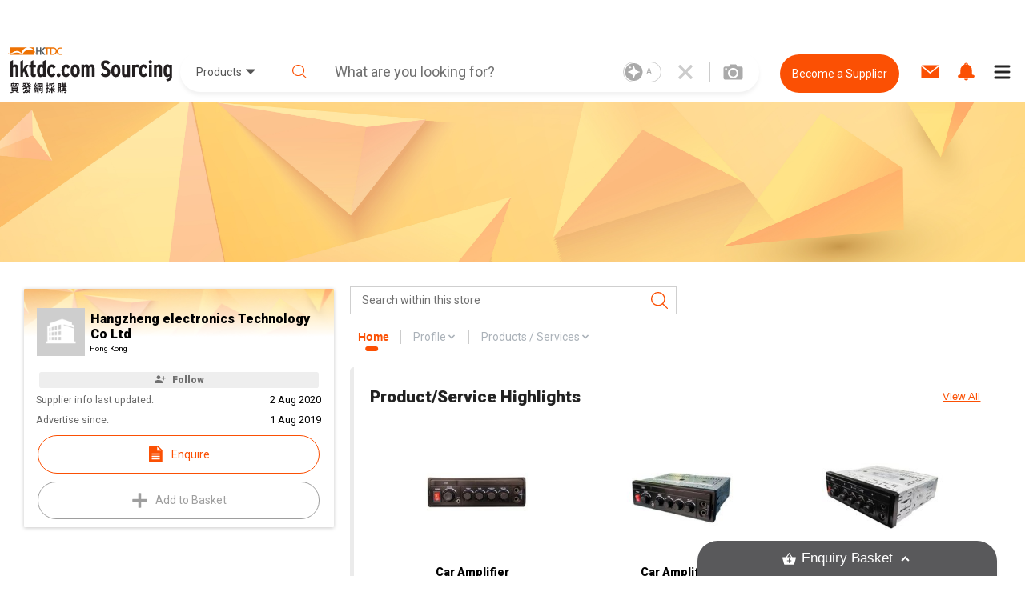

--- FILE ---
content_type: text/html; charset=utf-8
request_url: https://sourcing.hktdc.com/en/Supplier-Store/Home/Hangzheng-electronics-Technology-Co-Ltd/1X0AXB21
body_size: 37623
content:
<!DOCTYPE html><html><head><link href="https://fonts.googleapis.com/css?family=Roboto:300,400,500,900&amp;display=swap" rel="stylesheet"/><link rel="stylesheet" type="text/css" href="https://portal.hktdc.com/resources/cookieconsent/css/cookieconsent.min.css"/><link rel="stylesheet" type="text/css" href="https://portal.hktdc.com/resources/cookieconsent/css/cookieconsent.hktdc.css"/><link rel="shortcut icon" href="https://sourcing.hktdc.com/common-static/favicon.ico"/><meta name="format-detection" content="telephone=no"/><meta charSet="utf-8"/><meta name="viewport" content="width=device-width, initial-scale=1.0, maximum-scale=1.0,user-scalable=0"/><title>Hangzheng electronics Technology Co Ltd | HKTDC Sourcing</title><meta name="keywords" content="Manufacturers, Suppliers, Wholesalers, Products, Services, Supplier, Manufacturer, Wholesaler, Sourcing, Marketplace"/><meta name="description" content="Verified and credible Hangzheng electronics Technology Co Ltd company overview, qualified supplier, trader, manufacturer, vendor, distributor providing products and services on HKTDC Sourcing"/><meta property="og:type" content="website"/><meta property="og:title" content="Hangzheng electronics Technology Co Ltd  | HKTDC Sourcing"/><meta property="og:url" content="https://sourcing.hktdc.com/en/Supplier-Store/Home/Hangzheng-electronics-Technology-Co-Ltd/1X0AXB21"/><link rel="canonical" href="https://sourcing.hktdc.com/en/Supplier-Store/Home/Hangzheng-electronics-Technology-Co-Ltd/1X0AXB21"/><meta name="next-head-count" content="9"/><link rel="preload" href="/_next/static/emp2-portal-online@1.54.0-13838/pages/supplier/home.js" as="script" crossorigin="anonymous"/><link rel="preload" href="/_next/static/emp2-portal-online@1.54.0-13838/pages/_app.js" as="script" crossorigin="anonymous"/><link rel="preload" href="/_next/static/runtime/webpack-9c2b4e00d3215d0956b7.js" as="script" crossorigin="anonymous"/><link rel="preload" href="/_next/static/chunks/commons.429c761bfec9a416a89a.js" as="script" crossorigin="anonymous"/><link rel="preload" href="/_next/static/chunks/styles.85a13c8493369dc9da3b.js" as="script" crossorigin="anonymous"/><link rel="preload" href="/_next/static/runtime/main-34f1618ae3f590467afd.js" as="script" crossorigin="anonymous"/><link rel="preload" href="/_next/static/css/commons.4bff8bb3.chunk.css" as="style" crossorigin="anonymous"/><link rel="stylesheet" href="/_next/static/css/commons.4bff8bb3.chunk.css" crossorigin="anonymous"/><link rel="preload" href="/_next/static/css/styles.02349901.chunk.css" as="style" crossorigin="anonymous"/><link rel="stylesheet" href="/_next/static/css/styles.02349901.chunk.css" crossorigin="anonymous"/></head><body><div id="hktdc-corporate-header"></div><div id="__next"><style data-emotion-css="lm9x78">body,html{padding:0;margin:0;}body{font-family:Roboto,微軟雅黑體,Microsoft JhengHei,微軟正黑體,Arial,sans-serif;}#hktdc-corporate-header{--cop-header-max-width:1280px;position:-webkit-sticky;position:sticky;top:0;width:100%;min-height:52px;background:#FFF;z-index:11003;display:none;}@media (min-width:992px){#hktdc-corporate-header{display:block;}}#nprogress{pointer-events:none;}#nprogress .bar{background:#FB5004;position:fixed;z-index:90000;top:0;left:0;width:100%;height:2px;}#nprogress .peg{display:block;position:absolute;right:0;width:100px;height:100%;box-shadow:0 0 10px #FB5004,0 0 5px #FB5004;opacity:1;-webkit-transform:rotate(3deg) translate(0px,-4px);-ms-transform:rotate(3deg) translate(0px,-4px);transform:rotate(3deg) translate(0px,-4px);}@media (min-width:0px){html{font-size:14px;}}</style><style data-emotion-css="1qnqyz4">.css-1qnqyz4.no-scroll{overflow:hidden;max-height:calc(100vh - 8px);position:fixed;top:0;left:0;width:100vw;height:100%;z-index:11002;}.css-1qnqyz4.with-graybar .sticky-header{padding-top:30px;}.css-1qnqyz4 *::-webkit-scrollbar{width:15px;box-sizing:border-box;}.css-1qnqyz4 *::-webkit-scrollbar-thumb{border:1px solid white;border-radius:7.5px;background-color:#D1D0D0;box-sizing:border-box;}.css-1qnqyz4 *::-webkit-scrollbar-thumb:hover{background-color:#DEDEDE;}.css-1qnqyz4 *::-webkit-scrollbar-track{box-shadow:inset 0 0 1px grey;border-radius:7.5px;box-sizing:border-box;}@media (min-width:992px){.css-1qnqyz4 .display-in-mobile{display:none;}}@media (min-width:0px){.css-1qnqyz4 .display-in-desktop{display:none;}}@media (min-width:992px){.css-1qnqyz4 .display-in-desktop{display:block;}}</style><div class=" css-1qnqyz4 eqx34c61"><style data-emotion-css="2ikjaf">.css-2ikjaf{position:-webkit-sticky;position:sticky;top:0;background:#FFFFFF;border-bottom:1px solid #FB5004;z-index:11002;}@media (min-width:992px){.css-2ikjaf{top:52px;}}.css-2ikjaf a{cursor:pointer;}.css-2ikjaf .main-header{position:relative;padding-top:8px;padding-bottom:8px;height:59px;background-color:#FFFFFF;}.css-2ikjaf .main-header .wrapper{height:100%;-webkit-flex-wrap:nowrap;-ms-flex-wrap:nowrap;flex-wrap:nowrap;margin-left:10px;}@media (min-width:0px){.css-2ikjaf .main-header .wrapper{display:-webkit-box;display:-webkit-flex;display:-ms-flexbox;display:flex;-webkit-box-pack:justify;-webkit-justify-content:space-between;-ms-flex-pack:justify;justify-content:space-between;}}.css-2ikjaf .main-header .wrapper .header-item{height:100%;display:-webkit-box;display:-webkit-flex;display:-ms-flexbox;display:flex;-webkit-align-items:center;-webkit-box-align:center;-ms-flex-align:center;align-items:center;width:20%;max-width:205px;}.css-2ikjaf .main-header .wrapper .header-item a{display:block;width:100%;}.css-2ikjaf .main-header .header-searchbar-container{-webkit-box-flex:1;-webkit-flex-grow:1;-ms-flex-positive:1;flex-grow:1;-webkit-align-self:center;-ms-flex-item-align:center;align-self:center;padding:0 10px;max-width:755px;}@media (min-width:0px){.css-2ikjaf .main-header .logo{width:150px;height:50px;}}@media (min-width:992px){.css-2ikjaf .main-header .logo{width:100%;height:auto;}}.css-2ikjaf .main-header .icon,.css-2ikjaf .main-header .menu-icon{font-size:27px;padding:8px;margin:8px;margin-left:1px;margin-right:1px;border-color:#DEDEDE;}.css-2ikjaf .main-header .menu-icon{padding:0;}.css-2ikjaf .main-header .menu-icon span{padding:4px;color:#000000;margin:4px;border-radius:50%;}.css-2ikjaf .main-header .end-align-container{display:-webkit-box;display:-webkit-flex;display:-ms-flexbox;display:flex;width:244px;}@media (min-width:0px){.css-2ikjaf .main-header .end-align-container{width:auto;padding-right:3px;}}@media (min-width:992px){.css-2ikjaf .main-header .end-align-container{padding-right:6px;}}@media (min-width:0px){.css-2ikjaf display-in-mobile{display:block;}}@media (min-width:992px){.css-2ikjaf display-in-mobile{display:none;}}@media (min-width:0px){.css-2ikjaf display-in-dektop{display:none;}}@media (min-width:992px){.css-2ikjaf display-in-dektop{display:block;}}.css-2ikjaf .collapsable-my-profile{display:block;border-top:unset;width:100%;height:125;margin-bottom:12px;padding-bottom:24px;padding-right:23px;padding-left:23px;-webkit-box-orient:vertical;box-shadow:0px 4px 4px 0px #00000040;}@media (min-width:992px){.css-2ikjaf .collapsable-my-profile{display:none;}}.css-2ikjaf .collapsable-my-profile .collapsable-profile-content{width:100%;height:23;opacity:1;margin-bottom:24px;padding-top:25px;font-family:Roboto;font-weight:700;font-size:20px;line-height:100%;}.css-2ikjaf .collapsable-my-profile .collapsable-logout-content{width:100%;height:19;opacity:1;font-family:Roboto;font-weight:400;font-size:16px;line-height:100%;}</style><header class="css-2ikjaf e18vyoru0"><style data-emotion-css="u24siw">.css-u24siw{max-width:1280px;margin-left:auto;margin-right:auto;}</style><div class="main-header css-u24siw e2ugfgf0"><style data-emotion-css="1xobpls">.css-1xobpls{display:-webkit-box;display:-webkit-flex;display:-ms-flexbox;display:flex;-webkit-flex-wrap:wrap;-ms-flex-wrap:wrap;flex-wrap:wrap;margin:-0em 0 0 -0em;-webkit-align-items:center;-webkit-box-align:center;-ms-flex-align:center;align-items:center;}.css-1xobpls .item{padding:0em 0 0 0em;}</style><div class="wrapper css-1xobpls e1jxnjs00"><div class="header-item"><a href="/"><img class="logo" src="/static/images/logo.svg" alt=""/></a></div><div class="header-searchbar-container display-in-desktop"><div class="desktop-search-bar"><style data-emotion-css="1qglhkj">.css-1qglhkj{display:block;width:100%;margin:auto;max-width:755px;position:relative;}.css-1qglhkj .search-bar-container{width:100%;box-sizing:border-box;left:auto;top:auto;bottom:auto;margin:10px auto;}@media (min-width:0px){.css-1qglhkj .search-bar-container{font-size:1rem;display:block;border-radius:0;}}@media (min-width:992px){.css-1qglhkj .search-bar-container{font-size:1.7857rem;border-radius:2.5rem;display:-webkit-box;display:-webkit-flex;display:-ms-flexbox;display:flex;box-shadow:0px 4px 4px #7f7f7f1a;}}@media (min-width:0px){.css-1qglhkj .search-bar-container.full-screen{margin-top:0px;}}@media (min-width:992px){.css-1qglhkj .search-bar-container.full-screen{width:100%;margin:10px auto;}}@media (min-width:0px){.css-1qglhkj .search-bar-container .item-types-container{display:block;width:100%;}}@media (min-width:992px){.css-1qglhkj .search-bar-container .item-types-container{display:-webkit-box;display:-webkit-flex;display:-ms-flexbox;display:flex;width:120px;}}@media (min-width:0px){.css-1qglhkj .search-bar-container .item-types-container.no-item-types-container{display:none;}}@media (min-width:992px){.css-1qglhkj .search-bar-container .item-types-container.no-item-types-container{display:-webkit-box;display:-webkit-flex;display:-ms-flexbox;display:flex;}}.css-1qglhkj .search-bar-container .item-types-container .item-types-unorder-list{list-style-type:none;padding-inline-start:0;-webkit-flex-wrap:wrap;-ms-flex-wrap:wrap;flex-wrap:wrap;-webkit-box-pack:center;-webkit-justify-content:center;-ms-flex-pack:center;justify-content:center;height:20px;}@media (min-width:0px){.css-1qglhkj .search-bar-container .item-types-container .item-types-unorder-list{display:-webkit-box;display:-webkit-flex;display:-ms-flexbox;display:flex;}}@media (min-width:992px){.css-1qglhkj .search-bar-container .item-types-container .item-types-unorder-list{display:none;}}.css-1qglhkj .search-bar-container .item-types-container .item-types-unorder-list .item-types-list-item{display:inline-block;position:relative;-webkit-transition:all 200ms;transition:all 200ms;cursor:pointer;margin:4px 8px;font-size:1rem;height:1rem;line-height:1rem;color:#AAAAAA;}.css-1qglhkj .search-bar-container .item-types-container .item-types-unorder-list .selected-item{color:#FB5004;border-bottom:2px solid #FB5004;}.css-1qglhkj .search-bar-container .item-types-container .hybrid-drop-down-container{-webkit-align-self:center;-ms-flex-item-align:center;align-self:center;height:100%;border-right:1px solid #CFCFCF;word-break:inherit;}@media (min-width:0px){.css-1qglhkj .search-bar-container .item-types-container .hybrid-drop-down-container{display:none;}}@media (min-width:992px){.css-1qglhkj .search-bar-container .item-types-container .hybrid-drop-down-container{display:block;}}.css-1qglhkj .search-bar-container .item-types-container .hybrid-drop-down-container .hybrid-drop-down{width:100%;height:100%;border:0;color:#555555;background:transparent !important;display:-webkit-box;display:-webkit-flex;display:-ms-flexbox;display:flex;-webkit-box-pack:justify;-webkit-justify-content:space-between;-ms-flex-pack:justify;justify-content:space-between;}.css-1qglhkj .search-bar-container .item-types-container .hybrid-drop-down-container .hybrid-drop-down .menu{background:#FFFFFF;border:0;border-bottom-left-radius:15px;border-bottom-right-radius:15px;box-shadow:0px 3px 3px #00000020;}.css-1qglhkj .search-bar-container .item-types-container .hybrid-drop-down-container .hybrid-drop-down .row{background:transparant !important;}.css-1qglhkj .search-bar-container .item-types-container .hybrid-drop-down-container .hybrid-drop-down .text{width:58px;}.css-1qglhkj .search-bar-container .item-types-container .hybrid-drop-down-container .hybrid-drop-down .icon{width:20px;padding:0;margin:0;}.css-1qglhkj .search-bar-container .item-types-container .hybrid-drop-down-container .hybrid-drop-down .title{width:100%;}.css-1qglhkj .search-bar-container .item-types-container .hybrid-drop-down-container .hybrid-drop-down .option:last-child{border-bottom-left-radius:15px;border-bottom-right-radius:15px;}.css-1qglhkj .search-bar-container .item-types-container .hybrid-drop-down-container .hybrid-drop-down .option:last-child:hover{border-bottom-left-radius:15px;border-bottom-right-radius:15px;}.css-1qglhkj .search-bar-container .search-input-history-container{-webkit-box-flex:1;-webkit-flex-grow:1;-ms-flex-positive:1;flex-grow:1;position:relative;height:50px;box-sizing:border-box;}@media (min-width:0px){.css-1qglhkj .search-bar-container .search-input-history-container{width:80%;border-radius:2.5rem;box-shadow:0px 4px 4px rgba(127,127,127,0.1);border:1px solid #eeeeee;margin:auto;}}@media (min-width:992px){.css-1qglhkj .search-bar-container .search-input-history-container{width:100%;border-radius:0;box-shadow:none;border:none;margin:unset;}}.css-1qglhkj .search-bar-container .search-input-history-container.rect-search-input-history{width:100%;border-radius:0;display:block;}.css-1qglhkj .search-bar-container .search-input-history-container .search-input-bar{display:-webkit-box;display:-webkit-flex;display:-ms-flexbox;display:flex;width:100%;height:100%;-webkit-align-items:center;-webkit-box-align:center;-ms-flex-align:center;align-items:center;-webkit-flex-wrap:unset;-ms-flex-wrap:unset;flex-wrap:unset;}.css-1qglhkj .search-bar-container .search-input-history-container .search-input-bar .search-icon{width:60px;min-width:60px;padding-left:0;color:#FB5004;cursor:pointer;}@media (min-width:992px){.css-1qglhkj .search-bar-container .search-input-history-container .search-input-bar .search-icon svg{width:0.7em;height:0.7em;min-width:auto;}}.css-1qglhkj .search-bar-container .search-input-history-container .search-input-bar .search-field{-webkit-box-flex:1;-webkit-flex-grow:1;-ms-flex-positive:1;flex-grow:1;white-space:nowrap;width:100%;}.css-1qglhkj .search-bar-container .search-input-history-container .search-input-bar .search-field > form > .search-input{text-overflow:ellipsis;overflow:hidden;-webkit-appearance:none;width:100%;max-width:100%;box-sizing:border-box;font-family:Roboto;font-size:inherit;color:#222222;border:none;outline:none;}@media (min-width:0px){.css-1qglhkj .search-bar-container .search-input-history-container .search-input-bar .search-field > form > .search-input{padding:0;font-size:18px;}}@media (min-width:992px){.css-1qglhkj .search-bar-container .search-input-history-container .search-input-bar .search-field > form > .search-input{padding:1rem;}}.css-1qglhkj .search-bar-container .search-input-history-container .search-input-bar .search-field > form > .search-input::-webkit-input-placeholder{color:#707070;}.css-1qglhkj .search-bar-container .search-input-history-container .search-input-bar .search-field > form > .search-input::-moz-placeholder{color:#707070;}.css-1qglhkj .search-bar-container .search-input-history-container .search-input-bar .search-field > form > .search-input:-ms-input-placeholder{color:#707070;}.css-1qglhkj .search-bar-container .search-input-history-container .search-input-bar .search-field > form > .search-input::placeholder{color:#707070;}.css-1qglhkj .search-bar-container .search-input-history-container .search-input-bar .search-field > form > .search-input:focus::-webkit-input-placeholder{color:#EEEEEE;}.css-1qglhkj .search-bar-container .search-input-history-container .search-input-bar .search-field > form > .search-input:focus::-moz-placeholder{color:#EEEEEE;}.css-1qglhkj .search-bar-container .search-input-history-container .search-input-bar .search-field > form > .search-input:focus:-ms-input-placeholder{color:#EEEEEE;}.css-1qglhkj .search-bar-container .search-input-history-container .search-input-bar .search-field > form > .search-input:focus::placeholder{color:#EEEEEE;}.css-1qglhkj .search-bar-container .search-input-history-container .search-input-bar .search-field > form > .search-input::-ms-clear{display:none;width:0;height:0;}.css-1qglhkj .search-bar-container .search-input-history-container .search-input-bar .search-field > form > .search-input::-ms-reveal{display:none;width:0;height:0;}.css-1qglhkj .search-bar-container .search-input-history-container .search-input-bar .search-field > form > .search-input::-webkit-search-decoration{display:none;}.css-1qglhkj .search-bar-container .search-input-history-container .search-input-bar .search-field > form > .search-input::-webkit-search-cancel-button{display:none;}.css-1qglhkj .search-bar-container .search-input-history-container .search-input-bar .search-field > form > .search-input::-webkit-search-results-button{display:none;}.css-1qglhkj .search-bar-container .search-input-history-container .search-input-bar .search-field > form > .search-input::-webkit-search-results-decoration{display:none;}.css-1qglhkj .search-bar-container .search-input-history-container .search-input-bar .close-icon{padding-right:10px;width:60px;height:100%;min-width:60px;-webkit-align-self:center;-ms-flex-item-align:center;align-self:center;color:#CCCCCC;cursor:pointer;display:-webkit-box;display:-webkit-flex;display:-ms-flexbox;display:flex;-webkit-align-items:center;-webkit-box-align:center;-ms-flex-align:center;align-items:center;}@media (min-width:0px){.css-1qglhkj .search-bar-container .search-input-history-container .search-input-bar .close-icon{-webkit-box-pack:center;-webkit-justify-content:center;-ms-flex-pack:center;justify-content:center;padding-right:0;}.css-1qglhkj .search-bar-container .search-input-history-container .search-input-bar .close-icon svg{width:60%;height:60%;}}@media (min-width:992px){.css-1qglhkj .search-bar-container .search-input-history-container .search-input-bar .close-icon{-webkit-box-pack:center;-webkit-justify-content:center;-ms-flex-pack:center;justify-content:center;}}.css-1qglhkj .search-bar-container .search-input-history-container .search-input-bar .camera-icon{border-left:1px solid #CCCCCC;padding:0 20px 0 8px;}@media (min-width:992px){.css-1qglhkj .search-bar-container .search-input-history-container .search-input-bar .camera-icon{padding:0 20px 0 16px;}}.css-1qglhkj .search-bar-container .search-input-history-container .search-input-bar .camera-icon .upload-image-button-container{display:-webkit-box;display:-webkit-flex;display:-ms-flexbox;display:flex;cursor:pointer;}.css-1qglhkj .search-bar-container .search-input-history-container .search-input-bar .camera-icon .upload-image-button-container .orange-icon{fill:#FB5004;}.css-1qglhkj .search-bar-container .search-input-history-container .search-input-bar .camera-icon .upload-image-button-container .grey-icon{fill:#AAAAAA;}.css-1qglhkj .search-bar-container .search-input-history-container .search-input-bar .camera-icon .upload-image-button-container svg{width:24px;height:24px;}.css-1qglhkj .search-bar-container .search-input-history-container .search-input-bar .camera-icon .upload-image-invisible-input{display:none;}.css-1qglhkj .search-bar-container .search-input-history-container .search-input-bar .center-icon{display:-webkit-box;display:-webkit-flex;display:-ms-flexbox;display:flex;-webkit-box-pack:center;-webkit-justify-content:center;-ms-flex-pack:center;justify-content:center;}.css-1qglhkj .search-bar-container .search-input-history-container .search-input-bar .switch-icon{display:-webkit-box;display:-webkit-flex;display:-ms-flexbox;display:flex;-webkit-box-pack:center;-webkit-justify-content:center;-ms-flex-pack:center;justify-content:center;-webkit-align-item:center;-webkit-box-align-item:center;-ms-flex-align-item:center;align-item:center;position:relative;}.css-1qglhkj .search-bar-container .search-input-history-container .recent-top-search{height:150px;width:100%;background:red;}@media (min-width:0px){.css-1qglhkj .search-bar-container .search-input-history-container .recent-top-search{position:relative;}}@media (min-width:992px){.css-1qglhkj .search-bar-container .search-input-history-container .recent-top-search{position:absolute;}}.css-1qglhkj .search-bar-container.no-bottom-right-radius{border-bottom-right-radius:0;}.css-1qglhkj .search-bar-container.no-bottom-left-radius{border-bottom-left-radius:0;}.css-1qglhkj .search-bar-container.has-bottom-left-radius{border-bottom-left-radius:1em;}@media (min-width:0px){.css-1qglhkj .expanded-search-bar{display:block;padding-bottom:1rem;}}@media (min-width:992px){.css-1qglhkj .expanded-search-bar{display:-webkit-box;display:-webkit-flex;display:-ms-flexbox;display:flex;padding-bottom:0;height:50px;}}.css-1qglhkj .collapsable-search-bar{padding-bottom:0;}@media (min-width:0px){.css-1qglhkj .collapsable-search-bar{display:none;}}@media (min-width:992px){.css-1qglhkj .collapsable-search-bar{display:-webkit-box;display:-webkit-flex;display:-ms-flexbox;display:flex;}}.css-1qglhkj .search-icon{height:100%;color:#FB5004;display:-webkit-box;display:-webkit-flex;display:-ms-flexbox;display:flex;-webkit-box-pack:center;-webkit-justify-content:center;-ms-flex-pack:center;justify-content:center;-webkit-align-items:center;-webkit-box-align:center;-ms-flex-align:center;align-items:center;cursor:pointer;opacity:1;}@media (min-width:0px){.css-1qglhkj .search-icon{width:20%;}}@media (min-width:992px){.css-1qglhkj .search-icon{width:unset;}}@media (min-width:1281px){.css-1qglhkj .search-icon{width:unset;}}.css-1qglhkj .search-icon svg{height:40%;width:40%;}.css-1qglhkj .suggestion-box{width:100%;padding-bottom:2rem;background:#FFFFFF;box-shadow:0px 4px 4px #7F7F7F1A;-webkit-align-self:end;-ms-flex-item-align:end;align-self:end;position:absolute;top:100%;border-top:1px solid #EEEEEE;}@media (min-width:0px){.css-1qglhkj .suggestion-box{border-radius:0;}}@media (min-width:992px){.css-1qglhkj .suggestion-box{border-bottom-left-radius:2.5rem;border-bottom-right-radius:2.5rem;}}.css-1qglhkj .suggestion-box .suggestion-list{height:auto;overflow-y:auto;}@media (min-width:0px){.css-1qglhkj .suggestion-box .suggestion-list{max-height:none;}}@media (min-width:992px){.css-1qglhkj .suggestion-box .suggestion-list{max-height:200px;}}.css-1qglhkj .suggestion-box .suggestion-list > .suggestion-item{padding:0.7857rem 1.4286rem;display:block;-webkit-align-items:center;-webkit-box-align:center;-ms-flex-align:center;align-items:center;color:#707070;font-size:16px;}.css-1qglhkj .suggestion-box .suggestion-list > .suggestion-item:hover{cursor:pointer;background-color:#EEEEEE;}.css-1qglhkj .suggestion-box .suggestion-list > .suggestion-item:focus{background-color:#EEEEEE;outline:none;}.css-1qglhkj .suggestion-box .suggestion-list > .suggestion-item > .suggestion-item-keyword{display:inline;}.css-1qglhkj .suggestion-box .suggestion-list > .suggestion-item > .suggestion-item-category{display:inline;color:#FB5004;}@media (min-width:0px){.css-1qglhkj .suggestion-box .suggestion-list > .suggestion-item{padding-left:5rem;}}@media (min-width:992px){.css-1qglhkj .suggestion-box .suggestion-list > .suggestion-item{padding-left:3rem;}}.css-1qglhkj .alert-dialog{max-width:640px;}.css-1qglhkj .focus-search-bar-image-upload{margin-top:-74px;height:208px;border-radius:8px;box-shadow:0px 4px 10px 0px #00000040;}@media (min-width:992px){.css-1qglhkj .focus-search-bar-image-upload{height:185px;margin-top:-10px;}}.css-1qglhkj .no-focus-search-bar-image-upload{margin-top:-120px;height:208px;border-radius:8px;box-shadow:0px 4px 10px 0px #00000040;}@media (min-width:992px){.css-1qglhkj .no-focus-search-bar-image-upload{height:185px;margin-top:-10px;}}@media (min-width:0px){.css-1qglhkj .collapsable-my-profile{border-top:unset;width:100%;height:125;margin-bottom:12px;padding-bottom:24px;padding-right:23px;padding-left:23px;-webkit-box-orient:vertical;box-shadow:0px 4px 4px 0px #00000040;}.css-1qglhkj .collapsable-my-profile .collapsable-profile-content{width:100%;height:23;opacity:1;margin-bottom:24px;padding-top:25px;font-family:Roboto;font-weight:700;font-size:20px;line-height:100%;}.css-1qglhkj .collapsable-my-profile .collapsable-logout-content{width:100%;height:19;opacity:1;font-family:Roboto;font-weight:400;font-size:16px;line-height:100%;}}@media (min-width:992px){.css-1qglhkj .collapsable-my-profile{display:none;}}.css-1qglhkj .collapsable-my-profile::before{position:absolute;top:-1px;left:0;right:0;height:1px;background:#FFFFFF;z-index:11003;}</style><div class="css-1qglhkj ebtciz50"><div class=" collapsable-search-bar search-bar-container  "><div class="item-types-container "><div class="hybrid-drop-down-container"><style data-emotion-css="1dhi7vw">.css-1dhi7vw{position:relative;border:1px solid #CCCCCC;font-size:1rem;color:#222222;display:inline-block;background-color:#FFFFFF;}.css-1dhi7vw.lite{border:none;}.css-1dhi7vw.lite.error{border:none;}.css-1dhi7vw.error{border:1px solid #FF0000;}.css-1dhi7vw.error .text{color:#FF0000;}.css-1dhi7vw.error div.menu{border:1px solid #FF0000;}.css-1dhi7vw.open{border-bottom:1px solid #FFFFFF;}.css-1dhi7vw.open div.menu{border-top:none;}.css-1dhi7vw div.row{padding:0.7857rem 1.4286rem;cursor:pointer;}.css-1dhi7vw div.row.title{margin:0 0 0 0;display:-webkit-box;display:-webkit-flex;display:-ms-flexbox;display:flex;-webkit-align-items:center;-webkit-box-align:center;-ms-flex-align:center;align-items:center;overflow:hidden;word-break:break-all;}.css-1dhi7vw div.row.title div.text{-webkit-box-flex:1;-webkit-flex-grow:1;-ms-flex-positive:1;flex-grow:1;}.css-1dhi7vw div.row.title div.text.multiple{margin-top:-0.3929rem;margin-bottom:-0.3929rem;}.css-1dhi7vw div.row.title .icon{-webkit-flex-shrink:0;-ms-flex-negative:0;flex-shrink:0;}.css-1dhi7vw div.row.option:hover{background-color:#EEEEEE;}.css-1dhi7vw div.row.subtitle{font-weight:bold;}.css-1dhi7vw div.menu{position:absolute;left:-1px;top:100%;width:100%;border:1px solid #CCCCCC;background-color:inherit;}.css-1dhi7vw .scrollable{overflow-y:auto;max-height:300px;}.css-1dhi7vw .e1v1dr1z1{margin-right:8px;margin-bottom:1px;margin-top:1px;}.css-1dhi7vw .e2wi2k20{position:absolute;left:0;top:100%;}</style><div class="hybrid-drop-down css-1dhi7vw e1r5e3dd0"><div class="row title"><div class="text ">Products</div><style data-emotion-css="1mjzf2t">.css-1mjzf2t{fill:currentColor;width:1em;height:1em;}</style><svg viewBox="0 0 1000 1000" role="presentation" class="icon css-1mjzf2t efc9t8m0"><path d="M534.3 637.5l254.80000000000007-254.8c18.899999999999977-18.899999999999977 12.600000000000023-34.30000000000001-14.200000000000045-34.30000000000001h-549.8c-26.80000000000001 0-33.10000000000002 15.300000000000011-14.200000000000017 34.30000000000001l254.79999999999998 254.8c19 18.899999999999977 49.599999999999966 18.899999999999977 68.59999999999997 0z"></path></svg></div></div></div><ul class="item-types-unorder-list"><li class="item-types-list-item selected-item">Products</li><li class="item-types-list-item ">Services</li><li class="item-types-list-item ">Suppliers</li></ul></div><div class="search-input-history-container "><style data-emotion-css="16d9t20">.css-16d9t20{display:-webkit-box;display:-webkit-flex;display:-ms-flexbox;display:flex;-webkit-flex-wrap:wrap;-ms-flex-wrap:wrap;flex-wrap:wrap;margin:-0em 0 0 -0em;}.css-16d9t20 .item{padding:0em 0 0 0em;}</style><div class="search-input-bar css-16d9t20 eolyzzy0"><div class="search-icon item css-0 e1qt66ks0"><style data-emotion-css="1jt1cyq">.css-1jt1cyq{fill:currentColor;width:1em;height:1em;min-width:1em;}</style><svg viewBox="0 0 1000 1000" role="presentation" class="css-1jt1cyq e1mqa3330"><path d="M990.6 945.7l-258.30000000000007-254.10000000000002c67.70000000000005-73.5 109.20000000000005-170.70000000000005 109.20000000000005-277.5 0-228.8-188.39999999999998-414.1-420.7-414.1-232.5 0-420.8 185.3-420.8 414.1 0 228.60000000000002 188.3 414.1 420.8 414.1 100.30000000000001 0 192.49999999999994-34.80000000000007 264.8-92.5l259.19999999999993 255c12.700000000000045 12.399999999999977 33.10000000000002 12.399999999999977 45.80000000000007 0 12.699999999999932-12.5 12.699999999999932-32.60000000000002 0-45z m-569.8-181.30000000000007c-196.80000000000007 0-356.1000000000001-156.89999999999998-356.1000000000001-350.29999999999995 1.4210854715202004e-14-193.50000000000003 159.3-350.5 356.1-350.5 196.59999999999997-2.1316282072803006e-14 355.90000000000003 156.99999999999997 355.90000000000003 350.5 0 193.39999999999998-159.30000000000007 350.29999999999995-355.90000000000003 350.29999999999995z"></path></svg></div><div class="search-field item css-0 e1qt66ks0"><form autoComplete="off" action="javascript:;"><style data-emotion-css="8wfjtb">.css-8wfjtb{border:1px solid #CCCCCC;padding:0.7857rem 1.4286rem;font-size:1rem;color:#222222;outline-color:#FB5004;}.css-8wfjtb:focus::-webkit-input-placeholder{color:#888888;}.css-8wfjtb:focus::-moz-placeholder{color:#888888;}.css-8wfjtb:focus:-ms-input-placeholder{color:#888888;}.css-8wfjtb:focus::placeholder{color:#888888;}.css-8wfjtb::-webkit-input-placeholder{color:#AAAAAA;}.css-8wfjtb::-moz-placeholder{color:#AAAAAA;}.css-8wfjtb:-ms-input-placeholder{color:#AAAAAA;}.css-8wfjtb::placeholder{color:#AAAAAA;}.css-8wfjtb:disabled{border-color:#EEEEEE;}</style><input type="search" name="search" class="search-input css-8wfjtb e1hottvu0" autoComplete="off" value="" placeholder="What are you looking for?"/></form></div><div class="close-icon item css-0 e1qt66ks0"><svg viewBox="0 0 1000 1000" role="presentation" class="close-icon css-1jt1cyq e1mqa3330"><path d="M709.8 206.6c-64.39999999999998 65.50000000000003-128.89999999999998 131.20000000000002-194.19999999999993 197.6-8.600000000000023 8.699999999999989-22.400000000000034 8.800000000000011-31 0-65-66-129.70000000000005-131.8-194.5-197.6-8.600000000000023-8.699999999999989-22.400000000000034-8.599999999999994-30.900000000000034 0.09999999999999432-15.699999999999989 16.200000000000017-31.099999999999994 32.30000000000001-47.099999999999994 48.80000000000001-8.5 8.800000000000011-8.299999999999983 23 0.20000000000001705 31.69999999999999 63.099999999999966 64.19999999999999 127.89999999999998 130.10000000000002 193.59999999999997 197 8.600000000000023 8.699999999999989 8.5 22.80000000000001 0 31.599999999999966-65.19999999999999 66.40000000000009-130.2 132.5-194.7 198.10000000000002-8.5 8.700000000000045-8.5 22.800000000000068 0.20000000000001705 31.399999999999977l47.79999999999998 47.90000000000009c8.600000000000023 8.599999999999909 22.600000000000023 8.599999999999909 31.100000000000023-0.10000000000002274l194.2-197.30000000000007c8.600000000000023-8.699999999999932 22.399999999999977-8.699999999999932 31 0 64.70000000000005 65.80000000000007 129.20000000000005 131.4000000000001 194.20000000000005 197.5 8.599999999999909 8.700000000000045 22.5 8.800000000000068 31 0.10000000000002274 16-16.199999999999932 31.699999999999932-32.19999999999993 47.59999999999991-48.299999999999955 8.600000000000023-8.700000000000045 8.600000000000023-22.899999999999977 0.10000000000002274-31.600000000000023-63.799999999999955-65-128.5-130.89999999999998-194.19999999999993-197.79999999999995-8.600000000000023-8.700000000000045-8.600000000000023-22.900000000000034 0-31.600000000000023 65.19999999999993-66.40000000000003 130.0999999999999-132.5 194.5-198.20000000000005 8.599999999999909-8.699999999999989 8.5-22.799999999999955-0.10000000000002274-31.49999999999997l-47.80000000000007-48.099999999999994c-8.5-8.5-22.399999999999977-8.400000000000006-31 0.29999999999998295z"></path></svg></div><div class="camera-icon item css-0 e1qt66ks0"><div class="upload-image-button-container"><svg viewBox="0 0 25 20" role="presentation" width="25" height="20" fill="none" xmlns="http://www.w3.org/2000/svg" class="grey-icon css-1jt1cyq e1mqa3330"><path d="M16.8452 11.3978C16.8452 13.7939 14.896 15.7431 12.4999 15.7431C10.1039 15.7431 8.15464 13.7939 8.15464 11.3978C8.15464 9.00179 10.1039 7.05251 12.4999 7.05251C14.896 7.05251 16.8452 9.00179 16.8452 11.3978ZM24.5 5.30942V17.4862C24.5 18.6209 23.5716 19.5494 22.4368 19.5494H2.56321C1.42852 19.5494 0.5 18.621 0.5 17.4862V5.30942C0.5 4.17473 1.4284 3.24621 2.56321 3.24621H7.35176L8.07569 1.56991C8.3691 0.890502 9.03828 0.450439 9.77846 0.450439H15.2219C15.9619 0.450439 16.6312 0.890388 16.9247 1.56991L17.6486 3.24621H22.4371C23.5718 3.24621 24.5003 4.17461 24.5003 5.30942H24.5ZM4.82452 5.76709C4.82452 5.49139 4.59903 5.26591 4.32334 5.26591H2.94181C2.66612 5.26591 2.44064 5.49139 2.44064 5.76709V6.44433C2.44064 6.72003 2.66612 6.94551 2.94181 6.94551H4.32334C4.59903 6.94551 4.82452 6.72003 4.82452 6.44433V5.76709ZM18.9505 11.3978C18.9505 10.5275 18.7798 9.68255 18.4432 8.88672C18.1182 8.11848 17.6532 7.42874 17.0612 6.83669C16.4691 6.24464 15.7794 5.7797 15.0112 5.4547C14.2152 5.11801 13.3704 4.94739 12.5001 4.94739C11.6297 4.94739 10.7848 5.11813 9.98895 5.4547C9.22072 5.7797 8.53097 6.24464 7.93892 6.83669C7.34687 7.42874 6.88193 8.11848 6.55694 8.88672C6.22025 9.68267 6.04963 10.5275 6.04963 11.3978C6.04963 12.2682 6.22036 13.1131 6.55694 13.9089C6.88193 14.6772 7.34687 15.3669 7.93892 15.959C8.53097 16.551 9.22072 17.0159 9.98895 17.3409C10.7849 17.6776 11.6297 17.8483 12.5001 17.8483C13.3704 17.8483 14.2153 17.6775 15.0112 17.3409C15.7794 17.0159 16.4691 16.551 17.0612 15.959C17.6532 15.3669 18.1182 14.6772 18.4432 13.9089C18.7799 13.113 18.9505 12.2682 18.9505 11.3978Z"></path></svg><input type="file" class="upload-image-invisible-input" accept=".jpg,.jpeg,.png,.gif,.webp,.heic"/></div></div></div></div><style data-emotion-css="o1e9fi">.css-o1e9fi{z-index:3000;position:fixed;overflow:auto;z-index:30001;}@media (min-width:0px){.css-o1e9fi{top:100%;left:50%;-webkit-transform:translate(-50%,-100%);-ms-transform:translate(-50%,-100%);transform:translate(-50%,-100%);width:100%;height:auto;-webkit-transition:-webkit-transform 0.2s;-webkit-transition:transform 0.2s;transition:transform 0.2s;}.css-o1e9fi.in{-webkit-transform:translate(0,110%);-ms-transform:translate(0,110%);transform:translate(0,110%);}}@media (min-width:992px){.css-o1e9fi{left:50%;top:50%;width:50%;-webkit-transform:translate(-50%,-50%);-ms-transform:translate(-50%,-50%);transform:translate(-50%,-50%);min-width:300px;height:auto;-webkit-transition:-webkit-transform 0.2s;-webkit-transition:transform 0.2s;transition:transform 0.2s;}.css-o1e9fi.in{display:none;}.css-o1e9fi.out{display:block;}}@media (min-width:1281px){.css-o1e9fi{left:50%;top:50%;width:50%;-webkit-transform:translate(-50%,-50%);-ms-transform:translate(-50%,-50%);transform:translate(-50%,-50%);min-width:300px;height:auto;}.css-o1e9fi.in{display:none;}.css-o1e9fi.out{display:block;}}.css-o1e9fi .close-icon{position:absolute;color:#D1D0D0;font-size:2rem;right:5px;top:5px;cursor:pointer;}.css-o1e9fi + .e10lhja00{z-index:30000;}.css-o1e9fi > .close-icon{display:inherit;}.css-o1e9fi > .e9envbi0{margin:2rem;padding:0;}@media (min-width:0px){.css-o1e9fi .e1dtzdvb0{width:100%;}}@media (min-width:992px){.css-o1e9fi .e1dtzdvb0{width:auto;}}</style><style data-emotion-css="1varfx6">.css-1varfx6{background:#FFFFFF;display:inline-block;border-radius:5px;box-shadow:0px 1px 3px 0px rgba(0,0,0,0.2),0px 1px 1px 0px rgba(0,0,0,0.14),0px 2px 1px -1px rgba(0,0,0,0.12);z-index:3000;position:fixed;overflow:auto;z-index:30001;}@media (min-width:0px){.css-1varfx6{top:100%;left:50%;-webkit-transform:translate(-50%,-100%);-ms-transform:translate(-50%,-100%);transform:translate(-50%,-100%);width:100%;height:auto;-webkit-transition:-webkit-transform 0.2s;-webkit-transition:transform 0.2s;transition:transform 0.2s;}.css-1varfx6.in{-webkit-transform:translate(0,110%);-ms-transform:translate(0,110%);transform:translate(0,110%);}}@media (min-width:992px){.css-1varfx6{left:50%;top:50%;width:50%;-webkit-transform:translate(-50%,-50%);-ms-transform:translate(-50%,-50%);transform:translate(-50%,-50%);min-width:300px;height:auto;-webkit-transition:-webkit-transform 0.2s;-webkit-transition:transform 0.2s;transition:transform 0.2s;}.css-1varfx6.in{display:none;}.css-1varfx6.out{display:block;}}@media (min-width:1281px){.css-1varfx6{left:50%;top:50%;width:50%;-webkit-transform:translate(-50%,-50%);-ms-transform:translate(-50%,-50%);transform:translate(-50%,-50%);min-width:300px;height:auto;}.css-1varfx6.in{display:none;}.css-1varfx6.out{display:block;}}.css-1varfx6 .close-icon{position:absolute;color:#D1D0D0;font-size:2rem;right:5px;top:5px;cursor:pointer;}.css-1varfx6 + .e10lhja00{z-index:30000;}.css-1varfx6 > .close-icon{display:inherit;}.css-1varfx6 > .e9envbi0{margin:2rem;padding:0;}@media (min-width:0px){.css-1varfx6 .e1dtzdvb0{width:100%;}}@media (min-width:992px){.css-1varfx6 .e1dtzdvb0{width:auto;}}</style><div class="alert-dialog e1hwux3m0 in css-1varfx6 emzqdw10"><svg viewBox="0 0 1000 1000" role="presentation" class="close-icon css-1jt1cyq e1mqa3330"><path d="M709.8 206.6c-64.39999999999998 65.50000000000003-128.89999999999998 131.20000000000002-194.19999999999993 197.6-8.600000000000023 8.699999999999989-22.400000000000034 8.800000000000011-31 0-65-66-129.70000000000005-131.8-194.5-197.6-8.600000000000023-8.699999999999989-22.400000000000034-8.599999999999994-30.900000000000034 0.09999999999999432-15.699999999999989 16.200000000000017-31.099999999999994 32.30000000000001-47.099999999999994 48.80000000000001-8.5 8.800000000000011-8.299999999999983 23 0.20000000000001705 31.69999999999999 63.099999999999966 64.19999999999999 127.89999999999998 130.10000000000002 193.59999999999997 197 8.600000000000023 8.699999999999989 8.5 22.80000000000001 0 31.599999999999966-65.19999999999999 66.40000000000009-130.2 132.5-194.7 198.10000000000002-8.5 8.700000000000045-8.5 22.800000000000068 0.20000000000001705 31.399999999999977l47.79999999999998 47.90000000000009c8.600000000000023 8.599999999999909 22.600000000000023 8.599999999999909 31.100000000000023-0.10000000000002274l194.2-197.30000000000007c8.600000000000023-8.699999999999932 22.399999999999977-8.699999999999932 31 0 64.70000000000005 65.80000000000007 129.20000000000005 131.4000000000001 194.20000000000005 197.5 8.599999999999909 8.700000000000045 22.5 8.800000000000068 31 0.10000000000002274 16-16.199999999999932 31.699999999999932-32.19999999999993 47.59999999999991-48.299999999999955 8.600000000000023-8.700000000000045 8.600000000000023-22.899999999999977 0.10000000000002274-31.600000000000023-63.799999999999955-65-128.5-130.89999999999998-194.19999999999993-197.79999999999995-8.600000000000023-8.700000000000045-8.600000000000023-22.900000000000034 0-31.600000000000023 65.19999999999993-66.40000000000003 130.0999999999999-132.5 194.5-198.20000000000005 8.599999999999909-8.699999999999989 8.5-22.799999999999955-0.10000000000002274-31.49999999999997l-47.80000000000007-48.099999999999994c-8.5-8.5-22.399999999999977-8.400000000000006-31 0.29999999999998295z"></path></svg><style data-emotion-css="1yhcyvs">.css-1yhcyvs{padding:8px;text-align:center;}</style><div class="css-1yhcyvs e124qcst0"><style data-emotion-css="1k5wcpd">.css-1k5wcpd{line-height:1.714rem;font-size:1rem;font-family:Roboto;}</style><p class="css-1k5wcpd edvu5ol0">Please enter a valid keyword with 2 or more characters / numbers.</p><style data-emotion-css="1vjhy9s">.css-1vjhy9s{padding:0.9286rem 1.875rem;border-radius:2rem;text-align:center;border:none;-webkit-text-decoration:none;text-decoration:none;display:inline-block;font-size:1rem;line-height:1.429rem;cursor:pointer;background-color:#FB5004;color:#FFFFFF;}.css-1vjhy9s:hover{background-color:#D54403;}.css-1vjhy9s:active{background-color:#AF3802;}.css-1vjhy9s[disabled]{padding:0.9286rem 1.875rem;border-radius:2rem;text-align:center;border:1px solid #FBC8BA;-webkit-text-decoration:none;text-decoration:none;display:inline-block;font-size:1rem;line-height:1.429rem;cursor:pointer;background-color:#FBC8BA;color:#FFFFFF;}</style><button class="css-1vjhy9s e1ia9nzi0"><style data-emotion-css="tboege">.css-tboege{display:-webkit-box;display:-webkit-flex;display:-ms-flexbox;display:flex;-webkit-flex-wrap:wrap;-ms-flex-wrap:wrap;flex-wrap:wrap;margin:-0em 0 0 -0em;-webkit-align-items:center;-webkit-box-align:center;-ms-flex-align:center;align-items:center;-webkit-box-pack:center;-webkit-justify-content:center;-ms-flex-pack:center;justify-content:center;}.css-tboege .item{padding:0em 0 0 0em;}</style><span class="css-tboege eolyzzy1">Confirm</span></button></div></div><style data-emotion-css="1jmuqom">.css-1jmuqom{top:0;left:0;width:100%;height:100%;z-index:2999;background:#000000;position:fixed;overflow:hidden;opacity:0.5;display:none;}</style><div class="modal css-1jmuqom e10lhja00"></div></div></div></div></div><div class="end-align-container"><style data-emotion-css="m1lt4p">.css-m1lt4p{display:-webkit-box;display:-webkit-flex;display:-ms-flexbox;display:flex;-webkit-box-pack:center;-webkit-justify-content:center;-ms-flex-pack:center;justify-content:center;-webkit-align-items:center;-webkit-box-align:center;-ms-flex-align:center;align-items:center;position:relative;}.css-m1lt4p .e1bav40d0{position:absolute;top:-2px;right:-2px;font-size:15.35px;border-radius:26px;min-width:26px;height:26px;padding:0;background:#F47920 0% 0% no-repeat padding-box;box-shadow:0px 3px 7px #00000026;}.css-m1lt4p .header-icon{-webkit-transform:scale(0.83);-ms-transform:scale(0.83);transform:scale(0.83);}.css-m1lt4p .greyscale-magnifier-border{color:#DEDEDE;}.css-m1lt4p .icon:hover{background-color:#F6F6F6;}@media (min-width:0px){.css-m1lt4p .envelope-icon{display:none;}}@media (min-width:992px){.css-m1lt4p .envelope-icon{display:inline-block;}}@media (min-width:0px){.css-m1lt4p .bell-icon{display:none;}}@media (min-width:992px){.css-m1lt4p .bell-icon{display:inline-block;}}@media (min-width:0px){.css-m1lt4p .hasUnreadMenuNotification{position:absolute;background:#FF0000;border-radius:50%;top:8px;right:8px;width:10px;height:10px;}}@media (min-width:992px){.css-m1lt4p .hasUnreadMenuNotification{display:none;}}@media (min-width:0px){.css-m1lt4p .sso-profile-icon{display:inline-block;margin-right:6px;}}@media (min-width:992px){.css-m1lt4p .sso-profile-icon{display:none;}}.css-m1lt4p .navigation-icon{padding:0;margin:0;border:none;}.css-m1lt4p .navigation-icon span svg{width:45px;height:46px;}</style><div class="css-m1lt4p e1vieyjp0"><style data-emotion-css="1w86wmk">.css-1w86wmk{margin-right:8px;}.css-1w86wmk test-icon{color:green;}.css-1w86wmk .magnifier-icon{font-size:27px;padding:2.5px;margin:3px;}@media (min-width:0px){.css-1w86wmk .magnifier-icon{display:-webkit-box;display:-webkit-flex;display:-ms-flexbox;display:flex;border:none;}}@media (min-width:992px){.css-1w86wmk .magnifier-icon{display:none;}}.css-1w86wmk .greyscale-magnifier-icon{border-color:#DEDEDE;}</style><div class="css-1w86wmk efdi4se0"><style data-emotion-css="ww1ipi">.css-ww1ipi{padding:0.9286rem 1.875rem;border-radius:2rem;text-align:center;border:1px solid #FB5004;-webkit-text-decoration:none;text-decoration:none;display:inline-block;font-size:1rem;line-height:1.429rem;font-weight:bold;cursor:pointer;background-color:#FFFFFF;color:#FB5004;display:-webkit-box;display:-webkit-flex;display:-ms-flexbox;display:flex;-webkit-box-pack:center;-webkit-justify-content:center;-ms-flex-pack:center;justify-content:center;-webkit-align-items:center;-webkit-box-align:center;-ms-flex-align:center;align-items:center;font-size:2rem;border-radius:50%;padding:0.8rem 0.8rem;}</style><button class="magnifier-icon greyscale-magnifier-icon css-ww1ipi elo8l2w0"><span class="css-tboege e1jxnjs01"><svg viewBox="0 0 1000 1000" role="presentation" class="header-icon greyscale-magnifier-border css-1jt1cyq e1mqa3330"><path d="M990.6 945.7l-258.30000000000007-254.10000000000002c67.70000000000005-73.5 109.20000000000005-170.70000000000005 109.20000000000005-277.5 0-228.8-188.39999999999998-414.1-420.7-414.1-232.5 0-420.8 185.3-420.8 414.1 0 228.60000000000002 188.3 414.1 420.8 414.1 100.30000000000001 0 192.49999999999994-34.80000000000007 264.8-92.5l259.19999999999993 255c12.700000000000045 12.399999999999977 33.10000000000002 12.399999999999977 45.80000000000007 0 12.699999999999932-12.5 12.699999999999932-32.60000000000002 0-45z m-569.8-181.30000000000007c-196.80000000000007 0-356.1000000000001-156.89999999999998-356.1000000000001-350.29999999999995 1.4210854715202004e-14-193.50000000000003 159.3-350.5 356.1-350.5 196.59999999999997-2.1316282072803006e-14 355.90000000000003 156.99999999999997 355.90000000000003 350.5 0 193.39999999999998-159.30000000000007 350.29999999999995-355.90000000000003 350.29999999999995z"></path></svg></span></button></div></div><style data-emotion-css="1aykuif">.css-1aykuif{margin-top:8px;margin-left:8px;display:-webkit-box;display:-webkit-flex;display:-ms-flexbox;display:flex;-webkit-align-items:center;-webkit-box-align:center;-ms-flex-align:center;align-items:center;}@media (min-width:0px){.css-1aykuif{display:none;}}@media (min-width:992px){.css-1aykuif{margin-right:16px;display:inline-block;}}.css-1aykuif a{padding:0;display:-webkit-box;display:-webkit-flex;display:-ms-flexbox;display:flex;-webkit-align-items:center;-webkit-box-align:center;-ms-flex-align:center;align-items:center;-webkit-box-pack:center;-webkit-justify-content:center;-ms-flex-pack:center;justify-content:center;height:48px;border-radius:30px;text-align:center;}.css-1aykuif .supplier-button{width:149px;}.css-1aykuif .log-in-out-button{width:66px;}</style><div class="css-1aykuif e1vieyjp1"><style data-emotion-css="70qvj9">.css-70qvj9{display:-webkit-box;display:-webkit-flex;display:-ms-flexbox;display:flex;-webkit-align-items:center;-webkit-box-align:center;-ms-flex-align:center;align-items:center;}</style><div class="become-supplier-container  css-70qvj9 e1qbge60"><a class="supplier-button css-1vjhy9s e1qbge61" href="https://sourcing.hktdc.com/newsbites/become-a-supplier/ecommerce/en/?ref_source=SGH" target="_blank">Become a Supplier</a></div></div><div class="css-m1lt4p e1vieyjp0"><div class="envelope-icon"><style data-emotion-css="1o69k4d">.css-1o69k4d .icon,.css-1o69k4d .menu-icon{font-size:27px;padding:8px;margin:8px;border:none;}.css-1o69k4d .hasUnreadMsg{position:absolute;top:11px;right:4px;width:9px;height:9px;border-radius:50%;padding:0;background-color:#FF0000;}@media (min-width:992px){.css-1o69k4d .hasUnreadMsg{right:8px;}}.css-1o69k4d .EnvelopExpand{position:absolute;background:red;border:1px solid #CCCCCC;min-width:40rem;max-width:50rem;}</style><div class="css-1o69k4d e19wofa20"><button class="icon css-ww1ipi elo8l2w0"><span class="css-tboege e1jxnjs01"><svg viewBox="0 0 16.414 11.725" role="presentation" class="header-icon css-1jt1cyq e1mqa3330"><g id="inbox_icon" transform="translate(0 -68.267)"><g id="Group_2646" data-name="Group 2646" transform="translate(0.59 68.267)"><g id="Group_2645" data-name="Group 2645" transform="translate(0 0)"><path id="Path_953" data-name="Path 953" d="M32.3,68.267H17.067l7.618,6.315,7.7-6.3A.527.527,0,0,0,32.3,68.267Z" transform="translate(-17.067 -68.267)"></path></g></g><g id="Group_2648" data-name="Group 2648" transform="translate(0 69.309)"><g id="Group_2647" data-name="Group 2647"><path id="Path_954" data-name="Path 954" d="M8.577,104.856a.586.586,0,0,1-.743,0L0,98.406v10.1a.586.586,0,0,0,.586.586H15.828a.586.586,0,0,0,.586-.586V98.493Z" transform="translate(0 -98.406)"></path></g></g></g></svg></span></button><span class=""></span></div></div></div><div class="css-m1lt4p e1vieyjp0"><div class="bell-icon"><style data-emotion-css="1h31ebf">.css-1h31ebf .icon,.css-1h31ebf .menu-icon{font-size:27px;padding:8px;margin:8px;border:none;}.css-1h31ebf .hasUnreadMsg{position:absolute;top:11px;right:4px;width:9px;height:9px;border-radius:50%;padding:0;background-color:#FF0000;}@media (min-width:992px){.css-1h31ebf .hasUnreadMsg{right:8px;}}</style><div class="css-1h31ebf ekrkw4w0"><a href="https://mysourcing.hktdc.com/en/msg-centre/mailbox?ref_source=noticon"><button class="icon css-ww1ipi elo8l2w0"><span class="css-tboege e1jxnjs01"><svg viewBox="0 0 1000 1000" role="presentation" class="header-icon css-1jt1cyq e1mqa3330"><svg viewBox="0 0 512 512" width="100%"><g><path d="m256 512c29.226 0 53.247-22.269 56.031-50.764h-112.062c2.784 28.495 26.805 50.764 56.031 50.764z"></path><path d="m451.914 347.859c-17.175 0-31.097-13.923-31.097-31.097v-102.855c0-72.94-47.385-134.804-113.049-156.511.181-1.761.274-3.546.274-5.354 0-28.696-23.346-52.042-52.042-52.042s-52.042 23.346-52.042 52.042c0 1.808.094 3.593.274 5.354-65.663 21.707-113.048 83.571-113.048 156.511v102.855c0 17.174-13.923 31.097-31.097 31.097-23.024 0-41.688 18.664-41.688 41.688s18.665 41.689 41.688 41.689h391.827c23.024 0 41.688-18.665 41.688-41.689s-18.665-41.688-41.688-41.688zm-195.914-317.859c11.654 0 21.218 9.092 21.986 20.554-7.193-.959-14.53-1.463-21.986-1.463-7.456 0-14.793.504-21.986 1.463.768-11.462 10.332-20.554 21.986-20.554z"></path></g></svg></svg></span></button><span class=""></span></a></div></div></div><div class="css-m1lt4p e1vieyjp0"><span class=""></span><button class="navigation-icon css-ww1ipi elo8l2w0"><span class="css-tboege e1jxnjs01"><svg viewBox="0 0 45 46" role="presentation" width="45" height="46" fill="none" xmlns="http://www.w3.org/2000/svg" class="css-1jt1cyq e1mqa3330"><rect x="12.5" y="14.5" width="20" height="3" rx="1.5" fill="#222222"></rect><rect x="12.5" y="21.5" width="20" height="3" rx="1.5" fill="#222222"></rect><rect x="12.5" y="28.5" width="20" height="3" rx="1.5" fill="#222222"></rect></svg></span></button></div></div></div></div></header><style data-emotion-css="4stq1u">.css-4stq1u{position:fixed;border-radius:0;height:100%;overflow-y:auto;-webkit-transition:-webkit-transform 0.2s;-webkit-transition:transform 0.2s;transition:transform 0.2s;right:0;margin-top:2px;-webkit-backdrop-filter:blur(10px);backdrop-filter:blur(10px);background:rgba(255,255,255,0.95) 0% 0% no-repeat padding-box;box-shadow:0px -1px 10px #0700011A;position:fixed;top:0;box-sizing:border-box;height:100%;-webkit-transition:-webkit-transform 0.2s,width 0.2s,padding 0.2s;-webkit-transition:transform 0.2s,width 0.2s,padding 0.2s;transition:transform 0.2s,width 0.2s,padding 0.2s;}.css-4stq1u.in{-webkit-transform:translate(100%,0);-ms-transform:translate(100%,0);transform:translate(100%,0);}.css-4stq1u:before{content:'';}@media (min-width:0px){.css-4stq1u:before{display:none;height:0;}}@media (min-width:992px){.css-4stq1u:before{display:block;height:127px;}}@media (min-width:0px){.css-4stq1u{z-index:11002;width:100%;margin-bottom:21px;}}@media (min-width:992px){.css-4stq1u{z-index:11001;width:300px;}}@media (min-width:0px){.css-4stq1u .mobile-only{display:block;}}@media (min-width:992px){.css-4stq1u .mobile-only{display:none;}}.css-4stq1u .drawer-header{-webkit-box-pack:justify;-webkit-justify-content:space-between;-ms-flex-pack:justify;justify-content:space-between;-webkit-align-items:center;-webkit-box-align:center;-ms-flex-align:center;align-items:center;}@media (min-width:0px){.css-4stq1u .drawer-header{display:-webkit-box;display:-webkit-flex;display:-ms-flexbox;display:flex;}}@media (min-width:992px){.css-4stq1u .drawer-header{display:none;}}@media (min-width:0px){.css-4stq1u .drawer-header .close-icon{display:block;height:22px;width:22px;padding-right:15px;cursor:pointer;}}@media (min-width:0px){.css-4stq1u .drawer-header .logo-container{display:block;}@media (min-width:0px){.css-4stq1u .drawer-header .logo-container .logo{width:124px;height:auto;padding:7px 11px 7px 0px;}}}.css-4stq1u ul{margin:0;list-style:none;border-bottom:1px solid #CCCCCC;padding-left:0;padding-right:0;padding-top:8px;padding-bottom:8px;}.css-4stq1u ul li{margin:0;}@media (min-width:0px){.css-4stq1u ul li{padding:0;padding-top:12px;padding-bottom:12px;}}@media (min-width:992px){.css-4stq1u ul li{padding:0;padding-top:8px;padding-bottom:8px;}}.css-4stq1u ul li.has-notification-dot{padding-left:0;}@media (min-width:992px){.css-4stq1u ul li.has-notification-dot{display:block;}}.css-4stq1u ul li.has-notification-dot.hybrid-li-item{display:-webkit-box;display:-webkit-flex;display:-ms-flexbox;display:flex;}.css-4stq1u ul li a{-webkit-text-decoration:none;text-decoration:none;color:#000000;}@media (min-width:0px){.css-4stq1u ul li a{font-size:20px;font-weight:700;}}@media (min-width:992px){.css-4stq1u ul li a{font-size:unset;font-weight:unset;}}.css-4stq1u ul li a:hover{color:#F47920;}.css-4stq1u ul:last-of-type{border-bottom:none;}.css-4stq1u .become-supplier-container a{padding:0;display:-webkit-box;display:-webkit-flex;display:-ms-flexbox;display:flex;-webkit-align-items:center;-webkit-box-align:center;-ms-flex-align:center;align-items:center;-webkit-box-pack:center;-webkit-justify-content:center;-ms-flex-pack:center;justify-content:center;border-radius:30px;text-align:center;-webkit-text-decoration:none;text-decoration:none;color:#FFFFFF;}@media (min-width:0px){.css-4stq1u .become-supplier-container a{width:100%;font-size:20px;font-weight:700;height:49px;}}@media (min-width:992px){.css-4stq1u .become-supplier-container a{width:159px;height:32px;font-size:unset;font-weight:unset;}}@media (min-width:0px){.css-4stq1u .become-supplier-container.mobile-only{display:block;}}@media (min-width:992px){.css-4stq1u .become-supplier-container.mobile-only{display:none;}}@media (min-width:0px){.css-4stq1u .become-supplier-container.desktop-only{display:none;}}@media (min-width:992px){.css-4stq1u .become-supplier-container.desktop-only{margin-top:16px;display:block;}}.css-4stq1u.in{width:0;padding:0;overflow:hidden;}.css-4stq1u .title{display:-webkit-box;display:-webkit-flex;display:-ms-flexbox;display:flex;-webkit-align-items:center;-webkit-box-align:center;-ms-flex-align:center;align-items:center;}@media (min-width:0px){.css-4stq1u .title{height:63px;padding-bottom:5px;}}@media (min-width:992px){.css-4stq1u .title{height:48px;}}.css-4stq1u .title span{-webkit-text-decoration:underline;text-decoration:underline;-webkit-letter-spacing:0;-moz-letter-spacing:0;-ms-letter-spacing:0;letter-spacing:0;color:#F47920;margin-left:10px;font-size:1.143rem;}.css-4stq1u .title span .arrow-btn{opacity:0.6;}.css-4stq1u .title span .arrow-btn:hover{opacity:1;}@media (min-width:0px){.css-4stq1u .menu-item{display:-webkit-box;display:-webkit-flex;display:-ms-flexbox;display:flex;-webkit-align-items:center;-webkit-box-align:center;-ms-flex-align:center;align-items:center;}}@media (min-width:992px){.css-4stq1u .menu-item{display:-webkit-box;display:-webkit-flex;display:-ms-flexbox;display:flex;-webkit-align-items:center;-webkit-box-align:center;-ms-flex-align:center;align-items:center;}}.css-4stq1u .menu-item .menu-item-notification{width:20px;padding:auto;-webkit-box-pack:center;-webkit-justify-content:center;-ms-flex-pack:center;justify-content:center;-webkit-align-items:center;-webkit-box-align:center;-ms-flex-align:center;align-items:center;}@media (min-width:0px){.css-4stq1u .menu-item .menu-item-notification{display:-webkit-box;display:-webkit-flex;display:-ms-flexbox;display:flex;}}.css-4stq1u .menu-item .menu-item-title{display:-webkit-box;display:-webkit-flex;display:-ms-flexbox;display:flex;-webkit-align-items:center;-webkit-box-align:center;-ms-flex-align:center;align-items:center;position:relative;}.css-4stq1u .menu-shopping-cart-noti{display:-webkit-box;display:-webkit-flex;display:-ms-flexbox;display:flex;-webkit-box-pack:center;-webkit-justify-content:center;-ms-flex-pack:center;justify-content:center;-webkit-align-items:center;-webkit-box-align:center;-ms-flex-align:center;align-items:center;width:22px;height:22px;border-radius:50%;background:#F47920;font-size:16px;color:white;margin-left:8px;margin-right:12px;position:static;}.css-4stq1u .menu-shopping-cart-noti.desktop-only{display:none;}@media (min-width:992px){.css-4stq1u .menu-shopping-cart-noti.desktop-only{display:-webkit-box;display:-webkit-flex;display:-ms-flexbox;display:flex;}}.css-4stq1u .menu-unread-msg-noti{width:10px;height:10px;border-radius:50%;background:#FF0000;}.css-4stq1u .register-banner{position:-webkit-sticky;position:sticky;bottom:0;background-color:#F6F9FB;height:96px;padding-left:12px;padding-right:12px;}.css-4stq1u .register-banner .register-button{height:49px;width:100%;margin-top:13px;margin-bottom:34px;font-size:20px;font-weight:700;}</style><style data-emotion-css="xyfhz5">.css-xyfhz5{background:#FFFFFF;display:inline-block;border-radius:5px;box-shadow:0px 1px 8px 0px rgba(0,0,0,0.2),0px 3px 4px 0px rgba(0,0,0,0.14),0px 3px 3px -2px rgba(0,0,0,0.12);position:fixed;border-radius:0;height:100%;overflow-y:auto;-webkit-transition:-webkit-transform 0.2s;-webkit-transition:transform 0.2s;transition:transform 0.2s;right:0;margin-top:2px;-webkit-backdrop-filter:blur(10px);backdrop-filter:blur(10px);background:rgba(255,255,255,0.95) 0% 0% no-repeat padding-box;box-shadow:0px -1px 10px #0700011A;position:fixed;top:0;box-sizing:border-box;height:100%;-webkit-transition:-webkit-transform 0.2s,width 0.2s,padding 0.2s;-webkit-transition:transform 0.2s,width 0.2s,padding 0.2s;transition:transform 0.2s,width 0.2s,padding 0.2s;}.css-xyfhz5.in{-webkit-transform:translate(100%,0);-ms-transform:translate(100%,0);transform:translate(100%,0);}.css-xyfhz5:before{content:'';}@media (min-width:0px){.css-xyfhz5:before{display:none;height:0;}}@media (min-width:992px){.css-xyfhz5:before{display:block;height:127px;}}@media (min-width:0px){.css-xyfhz5{z-index:11002;width:100%;margin-bottom:21px;}}@media (min-width:992px){.css-xyfhz5{z-index:11001;width:300px;}}@media (min-width:0px){.css-xyfhz5 .mobile-only{display:block;}}@media (min-width:992px){.css-xyfhz5 .mobile-only{display:none;}}.css-xyfhz5 .drawer-header{-webkit-box-pack:justify;-webkit-justify-content:space-between;-ms-flex-pack:justify;justify-content:space-between;-webkit-align-items:center;-webkit-box-align:center;-ms-flex-align:center;align-items:center;}@media (min-width:0px){.css-xyfhz5 .drawer-header{display:-webkit-box;display:-webkit-flex;display:-ms-flexbox;display:flex;}}@media (min-width:992px){.css-xyfhz5 .drawer-header{display:none;}}@media (min-width:0px){.css-xyfhz5 .drawer-header .close-icon{display:block;height:22px;width:22px;padding-right:15px;cursor:pointer;}}@media (min-width:0px){.css-xyfhz5 .drawer-header .logo-container{display:block;}@media (min-width:0px){.css-xyfhz5 .drawer-header .logo-container .logo{width:124px;height:auto;padding:7px 11px 7px 0px;}}}.css-xyfhz5 ul{margin:0;list-style:none;border-bottom:1px solid #CCCCCC;padding-left:0;padding-right:0;padding-top:8px;padding-bottom:8px;}.css-xyfhz5 ul li{margin:0;}@media (min-width:0px){.css-xyfhz5 ul li{padding:0;padding-top:12px;padding-bottom:12px;}}@media (min-width:992px){.css-xyfhz5 ul li{padding:0;padding-top:8px;padding-bottom:8px;}}.css-xyfhz5 ul li.has-notification-dot{padding-left:0;}@media (min-width:992px){.css-xyfhz5 ul li.has-notification-dot{display:block;}}.css-xyfhz5 ul li.has-notification-dot.hybrid-li-item{display:-webkit-box;display:-webkit-flex;display:-ms-flexbox;display:flex;}.css-xyfhz5 ul li a{-webkit-text-decoration:none;text-decoration:none;color:#000000;}@media (min-width:0px){.css-xyfhz5 ul li a{font-size:20px;font-weight:700;}}@media (min-width:992px){.css-xyfhz5 ul li a{font-size:unset;font-weight:unset;}}.css-xyfhz5 ul li a:hover{color:#F47920;}.css-xyfhz5 ul:last-of-type{border-bottom:none;}.css-xyfhz5 .become-supplier-container a{padding:0;display:-webkit-box;display:-webkit-flex;display:-ms-flexbox;display:flex;-webkit-align-items:center;-webkit-box-align:center;-ms-flex-align:center;align-items:center;-webkit-box-pack:center;-webkit-justify-content:center;-ms-flex-pack:center;justify-content:center;border-radius:30px;text-align:center;-webkit-text-decoration:none;text-decoration:none;color:#FFFFFF;}@media (min-width:0px){.css-xyfhz5 .become-supplier-container a{width:100%;font-size:20px;font-weight:700;height:49px;}}@media (min-width:992px){.css-xyfhz5 .become-supplier-container a{width:159px;height:32px;font-size:unset;font-weight:unset;}}@media (min-width:0px){.css-xyfhz5 .become-supplier-container.mobile-only{display:block;}}@media (min-width:992px){.css-xyfhz5 .become-supplier-container.mobile-only{display:none;}}@media (min-width:0px){.css-xyfhz5 .become-supplier-container.desktop-only{display:none;}}@media (min-width:992px){.css-xyfhz5 .become-supplier-container.desktop-only{margin-top:16px;display:block;}}.css-xyfhz5.in{width:0;padding:0;overflow:hidden;}.css-xyfhz5 .title{display:-webkit-box;display:-webkit-flex;display:-ms-flexbox;display:flex;-webkit-align-items:center;-webkit-box-align:center;-ms-flex-align:center;align-items:center;}@media (min-width:0px){.css-xyfhz5 .title{height:63px;padding-bottom:5px;}}@media (min-width:992px){.css-xyfhz5 .title{height:48px;}}.css-xyfhz5 .title span{-webkit-text-decoration:underline;text-decoration:underline;-webkit-letter-spacing:0;-moz-letter-spacing:0;-ms-letter-spacing:0;letter-spacing:0;color:#F47920;margin-left:10px;font-size:1.143rem;}.css-xyfhz5 .title span .arrow-btn{opacity:0.6;}.css-xyfhz5 .title span .arrow-btn:hover{opacity:1;}@media (min-width:0px){.css-xyfhz5 .menu-item{display:-webkit-box;display:-webkit-flex;display:-ms-flexbox;display:flex;-webkit-align-items:center;-webkit-box-align:center;-ms-flex-align:center;align-items:center;}}@media (min-width:992px){.css-xyfhz5 .menu-item{display:-webkit-box;display:-webkit-flex;display:-ms-flexbox;display:flex;-webkit-align-items:center;-webkit-box-align:center;-ms-flex-align:center;align-items:center;}}.css-xyfhz5 .menu-item .menu-item-notification{width:20px;padding:auto;-webkit-box-pack:center;-webkit-justify-content:center;-ms-flex-pack:center;justify-content:center;-webkit-align-items:center;-webkit-box-align:center;-ms-flex-align:center;align-items:center;}@media (min-width:0px){.css-xyfhz5 .menu-item .menu-item-notification{display:-webkit-box;display:-webkit-flex;display:-ms-flexbox;display:flex;}}.css-xyfhz5 .menu-item .menu-item-title{display:-webkit-box;display:-webkit-flex;display:-ms-flexbox;display:flex;-webkit-align-items:center;-webkit-box-align:center;-ms-flex-align:center;align-items:center;position:relative;}.css-xyfhz5 .menu-shopping-cart-noti{display:-webkit-box;display:-webkit-flex;display:-ms-flexbox;display:flex;-webkit-box-pack:center;-webkit-justify-content:center;-ms-flex-pack:center;justify-content:center;-webkit-align-items:center;-webkit-box-align:center;-ms-flex-align:center;align-items:center;width:22px;height:22px;border-radius:50%;background:#F47920;font-size:16px;color:white;margin-left:8px;margin-right:12px;position:static;}.css-xyfhz5 .menu-shopping-cart-noti.desktop-only{display:none;}@media (min-width:992px){.css-xyfhz5 .menu-shopping-cart-noti.desktop-only{display:-webkit-box;display:-webkit-flex;display:-ms-flexbox;display:flex;}}.css-xyfhz5 .menu-unread-msg-noti{width:10px;height:10px;border-radius:50%;background:#FF0000;}.css-xyfhz5 .register-banner{position:-webkit-sticky;position:sticky;bottom:0;background-color:#F6F9FB;height:96px;padding-left:12px;padding-right:12px;}.css-xyfhz5 .register-banner .register-button{height:49px;width:100%;margin-top:13px;margin-bottom:34px;font-size:20px;font-weight:700;}</style><div class="e18vyoru1 in css-xyfhz5 emzqdw10"><style data-emotion-css="wpu2dq">.css-wpu2dq{min-height:478px;position:relative;display:-webkit-box;display:-webkit-flex;display:-ms-flexbox;display:flex;-webkit-flex-direction:column;-ms-flex-direction:column;flex-direction:column;}@media (min-width:0px){.css-wpu2dq{padding:12px 12px 0px 12px;}}@media (min-width:992px){.css-wpu2dq{padding:8px;height:calc(100% - 75px - 52px);}}</style><div class="css-wpu2dq e18vyoru3"><div class="drawer-header mobile-only"><div class="logo-container"><a href="/"><img class="logo" src="/static/images/logo.svg" alt=""/></a></div><svg viewBox="0 0 1000 1000" role="presentation" class="close-icon css-1jt1cyq e1mqa3330"><path d="M709.8 206.6c-64.39999999999998 65.50000000000003-128.89999999999998 131.20000000000002-194.19999999999993 197.6-8.600000000000023 8.699999999999989-22.400000000000034 8.800000000000011-31 0-65-66-129.70000000000005-131.8-194.5-197.6-8.600000000000023-8.699999999999989-22.400000000000034-8.599999999999994-30.900000000000034 0.09999999999999432-15.699999999999989 16.200000000000017-31.099999999999994 32.30000000000001-47.099999999999994 48.80000000000001-8.5 8.800000000000011-8.299999999999983 23 0.20000000000001705 31.69999999999999 63.099999999999966 64.19999999999999 127.89999999999998 130.10000000000002 193.59999999999997 197 8.600000000000023 8.699999999999989 8.5 22.80000000000001 0 31.599999999999966-65.19999999999999 66.40000000000009-130.2 132.5-194.7 198.10000000000002-8.5 8.700000000000045-8.5 22.800000000000068 0.20000000000001705 31.399999999999977l47.79999999999998 47.90000000000009c8.600000000000023 8.599999999999909 22.600000000000023 8.599999999999909 31.100000000000023-0.10000000000002274l194.2-197.30000000000007c8.600000000000023-8.699999999999932 22.399999999999977-8.699999999999932 31 0 64.70000000000005 65.80000000000007 129.20000000000005 131.4000000000001 194.20000000000005 197.5 8.599999999999909 8.700000000000045 22.5 8.800000000000068 31 0.10000000000002274 16-16.199999999999932 31.699999999999932-32.19999999999993 47.59999999999991-48.299999999999955 8.600000000000023-8.700000000000045 8.600000000000023-22.899999999999977 0.10000000000002274-31.600000000000023-63.799999999999955-65-128.5-130.89999999999998-194.19999999999993-197.79999999999995-8.600000000000023-8.700000000000045-8.600000000000023-22.900000000000034 0-31.600000000000023 65.19999999999993-66.40000000000003 130.0999999999999-132.5 194.5-198.20000000000005 8.599999999999909-8.699999999999989 8.5-22.799999999999955-0.10000000000002274-31.49999999999997l-47.80000000000007-48.099999999999994c-8.5-8.5-22.399999999999977-8.400000000000006-31 0.29999999999998295z"></path></svg></div><div class="title"><style data-emotion-css="mfxzmb">.css-mfxzmb{font-size:1.4286rem;font-weight:bold;}</style><h3 class="css-mfxzmb ewruqvj0">My Sourcing</h3><span><a href="https://mysourcing.hktdc.com/en/home-dashboard"></a></span></div><div class="become-supplier-container become-supplier-container mobile-only css-70qvj9 e1qbge60"><a class="supplier-button css-1vjhy9s e1qbge61" href="https://sourcing.hktdc.com/newsbites/become-a-supplier/ecommerce/en/?ref_source=SGH" target="_blank">Become a Supplier</a></div><ul><li class="has-notification-dot"><div class="menu-item"><div class="menu-item-title"><a href="/en/Online-Purchase/Shoppingcart">Shopping Cart</a></div></div></li><li><a href="/en/request-for-quotation">Request For Quotation List</a></li></ul><ul><li class="has-notification-dot hybrid-li-item"><div class="menu-item"><a href="https://mysourcing.hktdc.com/en/msg-centre/chatbox?language=en">Message Centre</a><div class="menu-item-notification"></div></div></li><li class="has-notification-dot"><div class="menu-item"><div class="menu-item-title"><a href="https://mysourcing.hktdc.com/en/msg-centre/mailbox?ref_source=noticon">Notification</a></div><div class="menu-item-notification"></div></div></li><li><a href="https://mysourcing.hktdc.com/en/my-activities/favourites-product">Favourites List</a></li><li><a href="https://mysourcing.hktdc.com/en/my-activities/browsinghistory/product">Browsing History</a></li><li><a href="https://mysourcing.hktdc.com/en/home-dashboard/scan2match-exhibitorlist">Scan2Match - Exhibitor List</a></li></ul><ul><li><a href="https://sourcing.hktdc.com/en/promotion/top_picks/?ref_source=hammenu">Top Picks</a></li><li><a href="https://sourcing.hktdc.com/newsbites">NewsBites</a></li><li><a href="https://sourcingsupport.hktdc.com/hc/en-us">Sourcing Support</a></li></ul><ul><li><a href="/en/sitemap" target="_blank">Sitemap</a></li><div class="become-supplier-container become-supplier-container desktop-only css-70qvj9 e1qbge60"><a class="supplier-button css-1vjhy9s e1qbge61" href="https://sourcing.hktdc.com/newsbites/become-a-supplier/ecommerce/en/?ref_source=SGH" target="_blank">Become a Supplier</a></div></ul><style data-emotion-css="1ov6l2w">@media (min-width:0px){.css-1ov6l2w{display:block;border:none;width:100%;margin-top:auto;-webkit-align-self:flex-end;-ms-flex-item-align:end;align-self:flex-end;}}@media (min-width:992px){.css-1ov6l2w{display:none;}}.css-1ov6l2w ul li a{font-size:16px;font-weight:400;}.css-1ov6l2w .pointer{cursor:pointer;color:#FB5004;font-weight:bold;}.css-1ov6l2w .my-hktdc{color:#FB5004;font-weight:bold;}.css-1ov6l2w .language-selector-container{display:-webkit-box;display:-webkit-flex;display:-ms-flexbox;display:flex;-webkit-box-pack:justify;-webkit-justify-content:space-between;-ms-flex-pack:justify;justify-content:space-between;-webkit-align-items:center;-webkit-box-align:center;-ms-flex-align:center;align-items:center;width:100%;}.css-1ov6l2w .language-selector-container a{cursor:pointer;}.css-1ov6l2w .language-selector-container .arrow-icon{color:unset;}.css-1ov6l2w .language-selector-container .arrow-icon.open{-webkit-transform:rotate(180deg);-ms-transform:rotate(180deg);transform:rotate(180deg);}.css-1ov6l2w .language-options-list{border:none;padding:0;}.css-1ov6l2w .language-options-list li{cursor:pointer;padding-top:12px;padding-bottom:0;}.css-1ov6l2w .language-options-list li .language-option{fill:none;visibility:hidden;padding-left:6px;padding-right:4px;}.css-1ov6l2w .language-options-list li .active-language{visibility:visible;}.css-1ov6l2w .external-link-icon{margin-right:6px;color:#FB5004;}</style><div class="css-1ov6l2w e18vyoru2"><ul><li><a href="https://home.hktdc.com/en" target="_blank">HKTDC.com</a></li><li><a href="https://aboutus.hktdc.com/en/#home" target="_blank">About HKTDC</a></li><li><div class="language-selector-container"><a><span class="label">Language</span></a><a><svg viewBox="0 0 23 14" role="presentation" width="23" height="14" fill="none" xmlns="http://www.w3.org/2000/svg" class="arrow-icon  css-1jt1cyq e1mqa3330"><path d="M0.700127 3.13369L11.5001 13.9337L22.3001 3.13369L19.2365 0.0700855L11.5001 7.80289L3.76373 0.0664864L0.700127 3.13369Z" fill="#FB5004"></path></svg></a></div></li><li><a class="my-hktdc" href="https://home.hktdc.com/en/myhktdc/" target="_blank"><svg viewBox="0 0 16 16" role="presentation" fill="none" class="external-link-icon css-1jt1cyq e1mqa3330"><circle cx="8" cy="8" r="8" fill="currentColor"></circle><rect y="7.19995" width="8.8" height="2.4" fill="white"></rect><path d="M11.9279 7.64397C12.3884 8.04275 12.3884 8.75706 11.9279 9.15583L8.45543 12.1631C7.80779 12.724 6.80078 12.2639 6.80078 11.4072L6.80078 5.39265C6.80078 4.5359 7.80779 4.07585 8.45543 4.63672L11.9279 7.64397Z" fill="white"></path></svg>My HKTDC</a></li></ul></div></div><div class="register-banner mobile-only"><button class="register-button css-1vjhy9s e1ia9nzi0"><span class="css-tboege eolyzzy1">Register for Sourcing</span></button></div></div><style data-emotion-css="n7maxd">.css-n7maxd{position:fixed;border-radius:0;height:100%;overflow-y:auto;-webkit-transition:-webkit-transform 0.2s;-webkit-transition:transform 0.2s;transition:transform 0.2s;right:0;margin-top:2px;z-index:2998;-webkit-backdrop-filter:blur(10px);backdrop-filter:blur(10px);background:rgba(255,255,255,0.95) 0% 0% no-repeat padding-box;box-shadow:0px -1px 10px #0700011A;width:100%;padding:0;position:fixed;box-sizing:border-box;height:100%;-webkit-transition:-webkit-transform 0.2s,width 0.2s,padding 0.2s;-webkit-transition:transform 0.2s,width 0.2s,padding 0.2s;transition:transform 0.2s,width 0.2s,padding 0.2s;}.css-n7maxd.in{-webkit-transform:translate(100%,0);-ms-transform:translate(100%,0);transform:translate(100%,0);}.css-n7maxd:before{content:'';display:block;height:0px;}.css-n7maxd.in{width:0;padding:0;}.css-n7maxd .title{display:-webkit-box;display:-webkit-flex;display:-ms-flexbox;display:flex;-webkit-align-items:center;-webkit-box-align:center;-ms-flex-align:center;align-items:center;}.css-n7maxd .title span{-webkit-text-decoration:underline;text-decoration:underline;-webkit-letter-spacing:0;-moz-letter-spacing:0;-ms-letter-spacing:0;letter-spacing:0;color:#F47920;margin-left:10px;font-size:1.143rem;}.css-n7maxd .title span .arrow-btn{opacity:0.6;}.css-n7maxd .title span .arrow-btn:hover{opacity:1;}@media (min-width:992px){.css-n7maxd{display:none;}}@media (min-width:1281px){.css-n7maxd{display:none;}}</style><style data-emotion-css="cs4niz">.css-cs4niz{background:#FFFFFF;display:inline-block;border-radius:5px;box-shadow:0px 1px 8px 0px rgba(0,0,0,0.2),0px 3px 4px 0px rgba(0,0,0,0.14),0px 3px 3px -2px rgba(0,0,0,0.12);position:fixed;border-radius:0;height:100%;overflow-y:auto;-webkit-transition:-webkit-transform 0.2s;-webkit-transition:transform 0.2s;transition:transform 0.2s;right:0;margin-top:2px;z-index:2998;-webkit-backdrop-filter:blur(10px);backdrop-filter:blur(10px);background:rgba(255,255,255,0.95) 0% 0% no-repeat padding-box;box-shadow:0px -1px 10px #0700011A;width:100%;padding:0;position:fixed;box-sizing:border-box;height:100%;-webkit-transition:-webkit-transform 0.2s,width 0.2s,padding 0.2s;-webkit-transition:transform 0.2s,width 0.2s,padding 0.2s;transition:transform 0.2s,width 0.2s,padding 0.2s;}.css-cs4niz.in{-webkit-transform:translate(100%,0);-ms-transform:translate(100%,0);transform:translate(100%,0);}.css-cs4niz:before{content:'';display:block;height:0px;}.css-cs4niz.in{width:0;padding:0;}.css-cs4niz .title{display:-webkit-box;display:-webkit-flex;display:-ms-flexbox;display:flex;-webkit-align-items:center;-webkit-box-align:center;-ms-flex-align:center;align-items:center;}.css-cs4niz .title span{-webkit-text-decoration:underline;text-decoration:underline;-webkit-letter-spacing:0;-moz-letter-spacing:0;-ms-letter-spacing:0;letter-spacing:0;color:#F47920;margin-left:10px;font-size:1.143rem;}.css-cs4niz .title span .arrow-btn{opacity:0.6;}.css-cs4niz .title span .arrow-btn:hover{opacity:1;}@media (min-width:992px){.css-cs4niz{display:none;}}@media (min-width:1281px){.css-cs4niz{display:none;}}</style><div class="e18eymy70 in css-cs4niz emzqdw10"><div class="css-wpu2dq e18vyoru3"></div></div><div class="display-in-mobile"><div class="css-1qglhkj ebtciz50"><div class=" collapsable-search-bar search-bar-container  "><div class="item-types-container "><div class="hybrid-drop-down-container"><div class="hybrid-drop-down css-1dhi7vw e1r5e3dd0"><div class="row title"><div class="text ">Products</div><svg viewBox="0 0 1000 1000" role="presentation" class="icon css-1mjzf2t efc9t8m0"><path d="M534.3 637.5l254.80000000000007-254.8c18.899999999999977-18.899999999999977 12.600000000000023-34.30000000000001-14.200000000000045-34.30000000000001h-549.8c-26.80000000000001 0-33.10000000000002 15.300000000000011-14.200000000000017 34.30000000000001l254.79999999999998 254.8c19 18.899999999999977 49.599999999999966 18.899999999999977 68.59999999999997 0z"></path></svg></div></div></div><ul class="item-types-unorder-list"><li class="item-types-list-item selected-item">Products</li><li class="item-types-list-item ">Services</li><li class="item-types-list-item ">Suppliers</li></ul></div><div class="search-input-history-container "><div class="search-input-bar css-16d9t20 eolyzzy0"><div class="search-icon item css-0 e1qt66ks0"><svg viewBox="0 0 1000 1000" role="presentation" class="css-1jt1cyq e1mqa3330"><path d="M990.6 945.7l-258.30000000000007-254.10000000000002c67.70000000000005-73.5 109.20000000000005-170.70000000000005 109.20000000000005-277.5 0-228.8-188.39999999999998-414.1-420.7-414.1-232.5 0-420.8 185.3-420.8 414.1 0 228.60000000000002 188.3 414.1 420.8 414.1 100.30000000000001 0 192.49999999999994-34.80000000000007 264.8-92.5l259.19999999999993 255c12.700000000000045 12.399999999999977 33.10000000000002 12.399999999999977 45.80000000000007 0 12.699999999999932-12.5 12.699999999999932-32.60000000000002 0-45z m-569.8-181.30000000000007c-196.80000000000007 0-356.1000000000001-156.89999999999998-356.1000000000001-350.29999999999995 1.4210854715202004e-14-193.50000000000003 159.3-350.5 356.1-350.5 196.59999999999997-2.1316282072803006e-14 355.90000000000003 156.99999999999997 355.90000000000003 350.5 0 193.39999999999998-159.30000000000007 350.29999999999995-355.90000000000003 350.29999999999995z"></path></svg></div><div class="search-field item css-0 e1qt66ks0"><form autoComplete="off" action="javascript:;"><input type="search" name="search" class="search-input css-8wfjtb e1hottvu0" autoComplete="off" value="" placeholder="What are you looking for?"/></form></div><div class="close-icon item css-0 e1qt66ks0"><svg viewBox="0 0 1000 1000" role="presentation" class="close-icon css-1jt1cyq e1mqa3330"><path d="M709.8 206.6c-64.39999999999998 65.50000000000003-128.89999999999998 131.20000000000002-194.19999999999993 197.6-8.600000000000023 8.699999999999989-22.400000000000034 8.800000000000011-31 0-65-66-129.70000000000005-131.8-194.5-197.6-8.600000000000023-8.699999999999989-22.400000000000034-8.599999999999994-30.900000000000034 0.09999999999999432-15.699999999999989 16.200000000000017-31.099999999999994 32.30000000000001-47.099999999999994 48.80000000000001-8.5 8.800000000000011-8.299999999999983 23 0.20000000000001705 31.69999999999999 63.099999999999966 64.19999999999999 127.89999999999998 130.10000000000002 193.59999999999997 197 8.600000000000023 8.699999999999989 8.5 22.80000000000001 0 31.599999999999966-65.19999999999999 66.40000000000009-130.2 132.5-194.7 198.10000000000002-8.5 8.700000000000045-8.5 22.800000000000068 0.20000000000001705 31.399999999999977l47.79999999999998 47.90000000000009c8.600000000000023 8.599999999999909 22.600000000000023 8.599999999999909 31.100000000000023-0.10000000000002274l194.2-197.30000000000007c8.600000000000023-8.699999999999932 22.399999999999977-8.699999999999932 31 0 64.70000000000005 65.80000000000007 129.20000000000005 131.4000000000001 194.20000000000005 197.5 8.599999999999909 8.700000000000045 22.5 8.800000000000068 31 0.10000000000002274 16-16.199999999999932 31.699999999999932-32.19999999999993 47.59999999999991-48.299999999999955 8.600000000000023-8.700000000000045 8.600000000000023-22.899999999999977 0.10000000000002274-31.600000000000023-63.799999999999955-65-128.5-130.89999999999998-194.19999999999993-197.79999999999995-8.600000000000023-8.700000000000045-8.600000000000023-22.900000000000034 0-31.600000000000023 65.19999999999993-66.40000000000003 130.0999999999999-132.5 194.5-198.20000000000005 8.599999999999909-8.699999999999989 8.5-22.799999999999955-0.10000000000002274-31.49999999999997l-47.80000000000007-48.099999999999994c-8.5-8.5-22.399999999999977-8.400000000000006-31 0.29999999999998295z"></path></svg></div><div class="camera-icon item css-0 e1qt66ks0"><div class="upload-image-button-container"><svg viewBox="0 0 25 20" role="presentation" width="25" height="20" fill="none" xmlns="http://www.w3.org/2000/svg" class="grey-icon css-1jt1cyq e1mqa3330"><path d="M16.8452 11.3978C16.8452 13.7939 14.896 15.7431 12.4999 15.7431C10.1039 15.7431 8.15464 13.7939 8.15464 11.3978C8.15464 9.00179 10.1039 7.05251 12.4999 7.05251C14.896 7.05251 16.8452 9.00179 16.8452 11.3978ZM24.5 5.30942V17.4862C24.5 18.6209 23.5716 19.5494 22.4368 19.5494H2.56321C1.42852 19.5494 0.5 18.621 0.5 17.4862V5.30942C0.5 4.17473 1.4284 3.24621 2.56321 3.24621H7.35176L8.07569 1.56991C8.3691 0.890502 9.03828 0.450439 9.77846 0.450439H15.2219C15.9619 0.450439 16.6312 0.890388 16.9247 1.56991L17.6486 3.24621H22.4371C23.5718 3.24621 24.5003 4.17461 24.5003 5.30942H24.5ZM4.82452 5.76709C4.82452 5.49139 4.59903 5.26591 4.32334 5.26591H2.94181C2.66612 5.26591 2.44064 5.49139 2.44064 5.76709V6.44433C2.44064 6.72003 2.66612 6.94551 2.94181 6.94551H4.32334C4.59903 6.94551 4.82452 6.72003 4.82452 6.44433V5.76709ZM18.9505 11.3978C18.9505 10.5275 18.7798 9.68255 18.4432 8.88672C18.1182 8.11848 17.6532 7.42874 17.0612 6.83669C16.4691 6.24464 15.7794 5.7797 15.0112 5.4547C14.2152 5.11801 13.3704 4.94739 12.5001 4.94739C11.6297 4.94739 10.7848 5.11813 9.98895 5.4547C9.22072 5.7797 8.53097 6.24464 7.93892 6.83669C7.34687 7.42874 6.88193 8.11848 6.55694 8.88672C6.22025 9.68267 6.04963 10.5275 6.04963 11.3978C6.04963 12.2682 6.22036 13.1131 6.55694 13.9089C6.88193 14.6772 7.34687 15.3669 7.93892 15.959C8.53097 16.551 9.22072 17.0159 9.98895 17.3409C10.7849 17.6776 11.6297 17.8483 12.5001 17.8483C13.3704 17.8483 14.2153 17.6775 15.0112 17.3409C15.7794 17.0159 16.4691 16.551 17.0612 15.959C17.6532 15.3669 18.1182 14.6772 18.4432 13.9089C18.7799 13.113 18.9505 12.2682 18.9505 11.3978Z"></path></svg><input type="file" class="upload-image-invisible-input" accept=".jpg,.jpeg,.png,.gif,.webp,.heic"/></div></div></div></div><div class="alert-dialog e1hwux3m0 in css-1varfx6 emzqdw10"><svg viewBox="0 0 1000 1000" role="presentation" class="close-icon css-1jt1cyq e1mqa3330"><path d="M709.8 206.6c-64.39999999999998 65.50000000000003-128.89999999999998 131.20000000000002-194.19999999999993 197.6-8.600000000000023 8.699999999999989-22.400000000000034 8.800000000000011-31 0-65-66-129.70000000000005-131.8-194.5-197.6-8.600000000000023-8.699999999999989-22.400000000000034-8.599999999999994-30.900000000000034 0.09999999999999432-15.699999999999989 16.200000000000017-31.099999999999994 32.30000000000001-47.099999999999994 48.80000000000001-8.5 8.800000000000011-8.299999999999983 23 0.20000000000001705 31.69999999999999 63.099999999999966 64.19999999999999 127.89999999999998 130.10000000000002 193.59999999999997 197 8.600000000000023 8.699999999999989 8.5 22.80000000000001 0 31.599999999999966-65.19999999999999 66.40000000000009-130.2 132.5-194.7 198.10000000000002-8.5 8.700000000000045-8.5 22.800000000000068 0.20000000000001705 31.399999999999977l47.79999999999998 47.90000000000009c8.600000000000023 8.599999999999909 22.600000000000023 8.599999999999909 31.100000000000023-0.10000000000002274l194.2-197.30000000000007c8.600000000000023-8.699999999999932 22.399999999999977-8.699999999999932 31 0 64.70000000000005 65.80000000000007 129.20000000000005 131.4000000000001 194.20000000000005 197.5 8.599999999999909 8.700000000000045 22.5 8.800000000000068 31 0.10000000000002274 16-16.199999999999932 31.699999999999932-32.19999999999993 47.59999999999991-48.299999999999955 8.600000000000023-8.700000000000045 8.600000000000023-22.899999999999977 0.10000000000002274-31.600000000000023-63.799999999999955-65-128.5-130.89999999999998-194.19999999999993-197.79999999999995-8.600000000000023-8.700000000000045-8.600000000000023-22.900000000000034 0-31.600000000000023 65.19999999999993-66.40000000000003 130.0999999999999-132.5 194.5-198.20000000000005 8.599999999999909-8.699999999999989 8.5-22.799999999999955-0.10000000000002274-31.49999999999997l-47.80000000000007-48.099999999999994c-8.5-8.5-22.399999999999977-8.400000000000006-31 0.29999999999998295z"></path></svg><div class="css-1yhcyvs e124qcst0"><p class="css-1k5wcpd edvu5ol0">Please enter a valid keyword with 2 or more characters / numbers.</p><button class="css-1vjhy9s e1ia9nzi0"><span class="css-tboege eolyzzy1">Confirm</span></button></div></div><div class="modal css-1jmuqom e10lhja00"></div></div></div></div><div class="alert-dialog e1hwux3m0 in css-1varfx6 emzqdw10"><svg viewBox="0 0 1000 1000" role="presentation" class="close-icon css-1jt1cyq e1mqa3330"><path d="M709.8 206.6c-64.39999999999998 65.50000000000003-128.89999999999998 131.20000000000002-194.19999999999993 197.6-8.600000000000023 8.699999999999989-22.400000000000034 8.800000000000011-31 0-65-66-129.70000000000005-131.8-194.5-197.6-8.600000000000023-8.699999999999989-22.400000000000034-8.599999999999994-30.900000000000034 0.09999999999999432-15.699999999999989 16.200000000000017-31.099999999999994 32.30000000000001-47.099999999999994 48.80000000000001-8.5 8.800000000000011-8.299999999999983 23 0.20000000000001705 31.69999999999999 63.099999999999966 64.19999999999999 127.89999999999998 130.10000000000002 193.59999999999997 197 8.600000000000023 8.699999999999989 8.5 22.80000000000001 0 31.599999999999966-65.19999999999999 66.40000000000009-130.2 132.5-194.7 198.10000000000002-8.5 8.700000000000045-8.5 22.800000000000068 0.20000000000001705 31.399999999999977l47.79999999999998 47.90000000000009c8.600000000000023 8.599999999999909 22.600000000000023 8.599999999999909 31.100000000000023-0.10000000000002274l194.2-197.30000000000007c8.600000000000023-8.699999999999932 22.399999999999977-8.699999999999932 31 0 64.70000000000005 65.80000000000007 129.20000000000005 131.4000000000001 194.20000000000005 197.5 8.599999999999909 8.700000000000045 22.5 8.800000000000068 31 0.10000000000002274 16-16.199999999999932 31.699999999999932-32.19999999999993 47.59999999999991-48.299999999999955 8.600000000000023-8.700000000000045 8.600000000000023-22.899999999999977 0.10000000000002274-31.600000000000023-63.799999999999955-65-128.5-130.89999999999998-194.19999999999993-197.79999999999995-8.600000000000023-8.700000000000045-8.600000000000023-22.900000000000034 0-31.600000000000023 65.19999999999993-66.40000000000003 130.0999999999999-132.5 194.5-198.20000000000005 8.599999999999909-8.699999999999989 8.5-22.799999999999955-0.10000000000002274-31.49999999999997l-47.80000000000007-48.099999999999994c-8.5-8.5-22.399999999999977-8.400000000000006-31 0.29999999999998295z"></path></svg><div class="css-1yhcyvs e9envbi0"><style data-emotion-css="138ap5">.css-138ap5{line-height:1.714rem;font-size:1rem;}</style><p class="css-138ap5 e1fe3bet0">Please enter a valid keyword with 2 or more characters / numbers.</p><style data-emotion-css="qa83wr">.css-qa83wr{padding:0.9286rem 1.875rem;border-radius:2rem;text-align:center;border:none;-webkit-text-decoration:none;text-decoration:none;display:inline-block;font-size:1rem;line-height:1.429rem;font-weight:bold;cursor:pointer;background-color:#FB5004;color:#FFFFFF;}.css-qa83wr:hover{background-color:#D54403;}.css-qa83wr:active{background-color:#AF3802;}.css-qa83wr[disabled]{padding:0.9286rem 1.875rem;border-radius:2rem;text-align:center;border:1px solid #FBC8BA;-webkit-text-decoration:none;text-decoration:none;display:inline-block;font-size:1rem;line-height:1.429rem;font-weight:bold;cursor:pointer;background-color:#FBC8BA;color:#FFFFFF;}</style><button class="css-qa83wr e1dtzdvb0"><span class="css-tboege e1jxnjs01">Confirm</span></button></div></div><div class="modal css-1jmuqom e10lhja00"></div><style data-emotion-css="zv8mxa">@media (min-width:992px){.no-scroll .css-zv8mxa{padding-top:52px;}}@media (min-width:0px){.css-zv8mxa{display:block;}}@media (min-width:992px){.css-zv8mxa{display:block;}}</style><div class="css-zv8mxa eqx34c62"><style data-emotion-css="1jezjl1">.css-1jezjl1{display:block;max-width:1280px;overflow-wrap:unset;margin-left:auto;margin-right:auto;}</style><main class="css-1jezjl1 eqx34c60"><style data-emotion-css="18vyw5r">.css-18vyw5r{position:relative;background-color:darkgray;background-repeat:no-repeat;background-position:center center;background-size:cover;}.css-18vyw5r .upload-image-container{width:100%;background-position:center;background-size:cover;}.css-18vyw5r .upload-image-container .profile-banner{width:100%;height:100%;}@media (min-width:0px){.css-18vyw5r .upload-image-container{padding-bottom:100px;}}@media (min-width:992px){.css-18vyw5r .upload-image-container{padding-bottom:15.625%;}}</style><div class="css-18vyw5r e14x88g91"><style data-emotion-css="debag0">.css-debag0{width:100%;background:url(/static/images/dummy_banner.jpg);background-position:center;background-size:cover;}@media (min-width:0px){.css-debag0{padding-bottom:100px;}}@media (min-width:992px){.css-debag0{padding-bottom:15.625%;}}</style><div class="css-debag0 e14x88g90"></div></div><style data-emotion-css="1ngzn6">.css-1ngzn6 .recommendation-header{font-size:20px;color:#EABB00;overflow:hidden;margin:1.5rem 0;margin-top:5.625rem;}.css-1ngzn6 .recommendation-header:after{content:" ";display:inline-block;height:0.5em;vertical-align:bottom;width:100%;margin-right:-100%;margin-left:10px;border-top:1px solid lightgray;}@media (min-width:0px){.css-1ngzn6{margin-bottom:50px;}}@media (min-width:992px){.css-1ngzn6{padding:0 30px;padding-top:30px;}}@media (min-width:0px){.css-1ngzn6 .mobile-only{display:block;}}@media (min-width:992px){.css-1ngzn6 .mobile-only{display:none;}}</style><div class="css-1ngzn6 eufnzgj1"><style data-emotion-css="1r56uqc">.css-1r56uqc{display:-webkit-box;display:-webkit-flex;display:-ms-flexbox;display:flex;-webkit-flex-wrap:wrap;-ms-flex-wrap:wrap;flex-wrap:wrap;margin:-0em 0 0 -0em;-webkit-box-pack:center;-webkit-justify-content:center;-ms-flex-pack:center;justify-content:center;}.css-1r56uqc .item{padding:0em 0 0 0em;}</style><div class="css-1r56uqc e1jxnjs00"><style data-emotion-css="1x5g0hx">@media (min-width:0px){.css-1x5g0hx{-webkit-flex:0 0 100%;-ms-flex:0 0 100%;flex:0 0 100%;}}@media (min-width:992px){.css-1x5g0hx{-webkit-flex:0 0 33.33333333333333%;-ms-flex:0 0 33.33333333333333%;flex:0 0 33.33333333333333%;}}</style><div class="item css-1x5g0hx ehsjfak0"><style data-emotion-css="wfez5r">.css-wfez5r .trust-card{margin-bottom:10px;margin-top:3px;width:100%;box-shadow:none;border-bottom:1px solid #efefef;}@media (min-width:992px){.css-wfez5r .trust-card-position{margin-bottom:unset;margin-top:unset;padding-right:20px;}.css-wfez5r .trust-card-position .trust-card{box-shadow:0px 1px 5px #07000138;border:none;}}.css-wfez5r .fair-banner-position{margin-bottom:unset;margin-top:unset;padding-right:20px;}@media (min-width:0px){.css-wfez5r .desktop-only{display:none;}}@media (min-width:992px){.css-wfez5r .desktop-only{display:block;}}@media (min-width:0px){.css-wfez5r .mobile-only{display:block;}}@media (min-width:992px){.css-wfez5r .mobile-only{display:none;}}</style><div class="css-wfez5r eufnzgj0"><div class="trust-card-position"><style data-emotion-css="136astu">.css-136astu{background-image:url('/static/images/bg_trust_card.png');background-repeat:no-repeat;background-size:contain;}.css-136astu .trust-card__main-card-content{clear:both;}.css-136astu .footer-follow-button-container.followed{background-color:#ffedc6;color:#FB5004;}.css-136astu .footer-follow-button-container.followed .text-mode,.css-136astu .footer-follow-button-container.followed .text-icon-mode,.css-136astu .footer-follow-button-container.followed .icon-mode{color:#FB5004;}.css-136astu .footer-following-supplier-button,.css-136astu .footer-follow-supplier-button{font-size:14px;}.css-136astu .suppler-button-container{gap:2px;white-space:pre;font-size:1rem;-webkit-box-pack:center;-webkit-justify-content:center;-ms-flex-pack:center;justify-content:center;position:relative;display:-webkit-box;display:-webkit-flex;display:-ms-flexbox;display:flex;-webkit-flex-wrap:wrap;-ms-flex-wrap:wrap;flex-wrap:wrap;}@media (min-width:0px){.css-136astu .suppler-button-container{display:none;}}@media (min-width:992px){.css-136astu .suppler-button-container{display:-webkit-box;display:-webkit-flex;display:-ms-flexbox;display:flex;}}.css-136astu .suppler-button-container .tooltip{margin:auto auto auto 12rem;}.css-136astu .suppler-button-container .trust-card__contact-supplier-button{width:100%;padding:0.5286rem 1.075rem;-webkit-flex:0 1 50%;-ms-flex:0 1 50%;flex:0 1 50%;}.css-136astu .suppler-button-container div{margin:2px;}.css-136astu .suppler-button-container a{margin-top:6px;line-height:1rem;padding:0.875rem 2.7rem;width:100%;cursor:pointer;}.css-136astu .suppler-button-container a svg{margin-left:auto;}.css-136astu .suppler-button-container a div{margin-right:auto;}.css-136astu .suppler-button-container .enquiry-button-container{-webkit-box-flex:1;-webkit-flex-grow:1;-ms-flex-positive:1;flex-grow:1;}.css-136astu .suppler-button-container .chat-button-container{-webkit-box-flex:1;-webkit-flex-grow:1;-ms-flex-positive:1;flex-grow:1;}.css-136astu .suppler-button-container .add-to-basket-button-container{-webkit-box-flex:2;-webkit-flex-grow:2;-ms-flex-positive:2;flex-grow:2;}.css-136astu .verify-icon{height:100%;position:relative;z-index:3;top:5px;margin-top:unset;}.css-136astu .verify-icon .verify-icon__icon{height:100%;}.css-136astu .custom-follow-supplier-button-container{width:100%;display:-webkit-box;display:-webkit-flex;display:-ms-flexbox;display:flex;-webkit-box-pack:center;-webkit-justify-content:center;-ms-flex-pack:center;justify-content:center;}.css-136astu .trust-card__company-name{width:100%;}.css-136astu.trust-card-wide .e3g50mf0{padding-left:4%;padding-right:4%;}.css-136astu.trust-card-wide .e2f7ihv1{padding-left:4%;padding-right:4%;}.css-136astu .verify-icon{height:100%;top:3px;max-width:105px;}.css-136astu .verify-icon__icon{max-width:105px;height:100%;}</style><style data-emotion-css="ezpl63">.css-ezpl63{background:#FFFFFF;display:inline-block;border-radius:1px;box-shadow:0px 1px 3px 0px rgba(0,0,0,0.2),0px 1px 1px 0px rgba(0,0,0,0.14),0px 2px 1px -1px rgba(0,0,0,0.12);font-size:0.9rem;display:-webkit-inline-box;display:-webkit-inline-flex;display:-ms-inline-flexbox;display:inline-flex;-webkit-flex-direction:column;-ms-flex-direction:column;flex-direction:column;position:relative;box-sizing:border-box;min-width:200px;max-width:100%;min-height:100px;box-shadow:0px 1px 1px #07000138;background-image:url('/static/images/bg_trust_card.png');background-repeat:no-repeat;background-size:contain;}.css-ezpl63 *{box-sizing:border-box;}.css-ezpl63 .e3g50mf0{padding-left:5%;padding-right:5%;}.css-ezpl63 .e2f7ihv1{padding-left:5%;padding-right:5%;}.css-ezpl63 .egemthx0{z-index:2;}.css-ezpl63 .ea0mgkq0{-webkit-text-decoration:none;text-decoration:none;color:inherit;display:-webkit-box;display:-webkit-flex;display:-ms-flexbox;display:flex;}.css-ezpl63 .trust-card__main-card-content{clear:both;}.css-ezpl63 .footer-follow-button-container.followed{background-color:#ffedc6;color:#FB5004;}.css-ezpl63 .footer-follow-button-container.followed .text-mode,.css-ezpl63 .footer-follow-button-container.followed .text-icon-mode,.css-ezpl63 .footer-follow-button-container.followed .icon-mode{color:#FB5004;}.css-ezpl63 .footer-following-supplier-button,.css-ezpl63 .footer-follow-supplier-button{font-size:14px;}.css-ezpl63 .suppler-button-container{gap:2px;white-space:pre;font-size:1rem;-webkit-box-pack:center;-webkit-justify-content:center;-ms-flex-pack:center;justify-content:center;position:relative;display:-webkit-box;display:-webkit-flex;display:-ms-flexbox;display:flex;-webkit-flex-wrap:wrap;-ms-flex-wrap:wrap;flex-wrap:wrap;}@media (min-width:0px){.css-ezpl63 .suppler-button-container{display:none;}}@media (min-width:992px){.css-ezpl63 .suppler-button-container{display:-webkit-box;display:-webkit-flex;display:-ms-flexbox;display:flex;}}.css-ezpl63 .suppler-button-container .tooltip{margin:auto auto auto 12rem;}.css-ezpl63 .suppler-button-container .trust-card__contact-supplier-button{width:100%;padding:0.5286rem 1.075rem;-webkit-flex:0 1 50%;-ms-flex:0 1 50%;flex:0 1 50%;}.css-ezpl63 .suppler-button-container div{margin:2px;}.css-ezpl63 .suppler-button-container a{margin-top:6px;line-height:1rem;padding:0.875rem 2.7rem;width:100%;cursor:pointer;}.css-ezpl63 .suppler-button-container a svg{margin-left:auto;}.css-ezpl63 .suppler-button-container a div{margin-right:auto;}.css-ezpl63 .suppler-button-container .enquiry-button-container{-webkit-box-flex:1;-webkit-flex-grow:1;-ms-flex-positive:1;flex-grow:1;}.css-ezpl63 .suppler-button-container .chat-button-container{-webkit-box-flex:1;-webkit-flex-grow:1;-ms-flex-positive:1;flex-grow:1;}.css-ezpl63 .suppler-button-container .add-to-basket-button-container{-webkit-box-flex:2;-webkit-flex-grow:2;-ms-flex-positive:2;flex-grow:2;}.css-ezpl63 .verify-icon{height:100%;position:relative;z-index:3;top:5px;margin-top:unset;}.css-ezpl63 .verify-icon .verify-icon__icon{height:100%;}.css-ezpl63 .custom-follow-supplier-button-container{width:100%;display:-webkit-box;display:-webkit-flex;display:-ms-flexbox;display:flex;-webkit-box-pack:center;-webkit-justify-content:center;-ms-flex-pack:center;justify-content:center;}.css-ezpl63 .trust-card__company-name{width:100%;}.css-ezpl63.trust-card-wide .e3g50mf0{padding-left:4%;padding-right:4%;}.css-ezpl63.trust-card-wide .e2f7ihv1{padding-left:4%;padding-right:4%;}.css-ezpl63 .verify-icon{height:100%;top:3px;max-width:105px;}.css-ezpl63 .verify-icon__icon{max-width:105px;height:100%;}</style><div class="trust-card trust-card-wide e35ehx90  css-ezpl63 e2f7ihv2"><div><style data-emotion-css="cy77ur">.css-cy77ur{float:left;width:120px;margin-top:16px;}</style><div class="trust-card__flag-container css-cy77ur e2f7ihv4"></div></div><style data-emotion-css="1r548hv">.css-1r548hv{padding:8px;-webkit-flex:1;-ms-flex:1;flex:1;}</style><div class="trust-card__main-card-content css-1r548hv e2f7ihv1"><style data-emotion-css="k008qs">.css-k008qs{display:-webkit-box;display:-webkit-flex;display:-ms-flexbox;display:flex;}</style><div class="css-k008qs e2f7ihv3"><style data-emotion-css="1210mv3">.css-1210mv3{text-align:center;-webkit-flex:0 70px;-ms-flex:0 70px;flex:0 70px;display:inline-block;}.css-1210mv3 .e2wi2k20{border-radius:0;box-shadow:none;width:60px;}.css-1210mv3 .e2wi2k20 img{width:100%;display:block;}</style><div class="trust-card__logo-container css-1210mv3 e1alftym0"><style data-emotion-css="uovo4q">.css-uovo4q{background:#FFFFFF;display:inline-block;border-radius:5px;box-shadow:0px 1px 3px 0px rgba(0,0,0,0.2),0px 1px 1px 0px rgba(0,0,0,0.14),0px 2px 1px -1px rgba(0,0,0,0.12);}</style><div class="css-uovo4q e2wi2k20"><img src="/static/images/avatar/default_co_logo.jpg" alt="Hangzheng electronics Technology Co Ltd"/></div></div><div><style data-emotion-css="4giwdz">.css-4giwdz:after{position:absolute;content:'';top:0;right:0;left:0;bottom:0;}</style><a class="trust-card__stretch-link css-4giwdz ea0mgkq0" href="/en/Supplier-Store/Home/Hangzheng-electronics-Technology-Co-Ltd/1X0AXB21"><style data-emotion-css="gi28j7">.css-gi28j7{font-size:2.1429rem;font-weight:normal;margin-left:6px;margin-top:4px;font-size:1.15rem;font-weight:bold;display:inline-block;margin-block-end:auto;}</style><h2 class="trust-card__company-name notranslate css-gi28j7 e1xjvkap0">Hangzheng electronics Technology Co Ltd</h2></a><style data-emotion-css="yy3ak2">.css-yy3ak2{margin-left:5px;margin-top:4px;font-size:0.7rem;display:inline-block;margin-block-start:unset;margin-block-end:unset;}</style><p class="trust-card__country-of-origin css-yy3ak2 e11j8a910">Hong Kong</p></div></div><style data-emotion-css="bo1tj9">.css-bo1tj9{height:40px;overflow:visible;display:-webkit-box;display:-webkit-flex;display:-ms-flexbox;display:flex;}</style><div class="css-bo1tj9 e2f7ihv0"><style data-emotion-css="szot6f">.css-szot6f{-webkit-flex:1;-ms-flex:1;flex:1;display:-webkit-box;display:-webkit-flex;display:-ms-flexbox;display:flex;-webkit-align-items:center;-webkit-box-align:center;-ms-flex-align:center;align-items:center;-webkit-box-pack:center;-webkit-justify-content:center;-ms-flex-pack:center;justify-content:center;}.css-szot6f a{font-size:0.9rem;padding-top:3px;padding-bottom:2px;line-height:1.2rem;width:98%;border-radius:0.2rem;margin-top:unset;margin-left:10px;height:20px;background-color:#EEEEEE;color:#535251;border:0;}.css-szot6f a:hover{color:#FFFFFF;}.css-szot6f a:hover backgroundColor{normal:#535251;}</style><div class="css-szot6f e1o6qpjd0"><style data-emotion-css="13qlhpu">.css-13qlhpu{-webkit-flex:1;-ms-flex:1;flex:1;}.css-13qlhpu .footer-follow-button-container{font-size:0.9rem;padding-top:3px;padding-bottom:2px;line-height:1.2rem;width:98%;border-radius:0.2rem;margin-top:13px;margin-left:4px;height:20px;background-color:#EEEEEE;color:#535251;border:0;text-align:center;}.css-13qlhpu .footer-follow-button-container:hover{color:#FFFFFF;}.css-13qlhpu .footer-follow-button-container:hover backgroundColor{normal:#535251;}.css-13qlhpu .footer-follow-button-container .icon-mode{padding:unset;}.css-13qlhpu .footer-follow-button-container svg{position:relative;top:-2px;font-size:1rem;}.css-13qlhpu .footer-follow-button-container .follow-supplier-text{position:relative;top:-4px;display:inline;margin-left:8px;margin-right:auto;}</style><div class="custom-follow-supplier-button css-13qlhpu ek0kzoe2"><style data-emotion-css="o6wtyr">.css-o6wtyr{white-space:pre;position:relative;cursor:pointer;width:100%;z-index:1;}@media (min-width:0px){.css-o6wtyr .desktop-only{display:none;}}@media (min-width:992px){.css-o6wtyr .desktop-only{display:none;}}@media (min-width:1281px){.css-o6wtyr .desktop-only{display:block;}}.css-o6wtyr .tooltip{white-space:pre-line;margin:auto auto auto 12.5rem;border-radius:0.5rem;width:100%;position:absolute;z-index:100;}.css-o6wtyr .tooltip .card{position:absolute;border-radius:0.5rem;min-width:12rem;max-width:none;-webkit-transform:translateX(-50%);-ms-transform:translateX(-50%);transform:translateX(-50%);}.css-o6wtyr .tooltip .card .title{display:none;}.css-o6wtyr .text-mode{display:-webkit-inline-box;display:-webkit-inline-flex;display:-ms-inline-flexbox;display:inline-flex;text-align:center;-webkit-align-items:center;-webkit-box-align:center;-ms-flex-align:center;align-items:center;}.css-o6wtyr .text-mode .footer-following-supplier-button{display:-webkit-box;display:-webkit-flex;display:-ms-flexbox;display:flex;text-align:center;-webkit-align-items:center;-webkit-box-align:center;-ms-flex-align:center;align-items:center;-webkit-box-pack:space-around;-webkit-justify-content:space-around;-ms-flex-pack:space-around;justify-content:space-around;}.css-o6wtyr .text-mode .footer-following-supplier-button:hover{z-index:100;color:#FB5004;background-color:#FBC8BA;border:1px solid #FB5004;}.css-o6wtyr .text-mode .footer-follow-supplier-button{display:-webkit-box;display:-webkit-flex;display:-ms-flexbox;display:flex;text-align:center;-webkit-align-items:center;-webkit-box-align:center;-ms-flex-align:center;align-items:center;-webkit-box-pack:space-around;-webkit-justify-content:space-around;-ms-flex-pack:space-around;justify-content:space-around;}.css-o6wtyr .text-mode .footer-follow-supplier-button:hover{z-index:100;color:#FB5004;background-color:#FFFFFF;border:1px solid #FB5004;}.css-o6wtyr .text-mode .footer-follow-supplier-button:hover:disabled{background-color:#9E9E9E;cursor:not-allowed;color:#FFFFFF;}.css-o6wtyr .text-mode .follow-supplier-svg{font-size:1.5rem;margin-right:0.5rem;}.css-o6wtyr .text-mode .follow-supplier-text{white-space:nowrap;}.css-o6wtyr .text-icon-mode{display:-webkit-inline-box;display:-webkit-inline-flex;display:-ms-inline-flexbox;display:inline-flex;text-align:center;-webkit-align-items:center;-webkit-box-align:center;-ms-flex-align:center;align-items:center;}.css-o6wtyr .text-icon-mode .footer-following-supplier-button{display:-webkit-box;display:-webkit-flex;display:-ms-flexbox;display:flex;text-align:center;-webkit-align-items:center;-webkit-box-align:center;-ms-flex-align:center;align-items:center;-webkit-box-pack:space-around;-webkit-justify-content:space-around;-ms-flex-pack:space-around;justify-content:space-around;}.css-o6wtyr .text-icon-mode .footer-following-supplier-button:hover{z-index:100;color:#FB5004;background-color:#FBC8BA;border:1px solid #FB5004;}.css-o6wtyr .text-icon-mode .footer-follow-supplier-button{display:-webkit-box;display:-webkit-flex;display:-ms-flexbox;display:flex;text-align:center;-webkit-align-items:center;-webkit-box-align:center;-ms-flex-align:center;align-items:center;-webkit-box-pack:space-around;-webkit-justify-content:space-around;-ms-flex-pack:space-around;justify-content:space-around;}.css-o6wtyr .text-icon-mode .footer-follow-supplier-button:hover{z-index:100;color:#FB5004;background-color:#FFFFFF;border:1px solid #FB5004;}.css-o6wtyr .text-icon-mode .footer-follow-supplier-button:hover:disabled{background-color:#9E9E9E;cursor:not-allowed;color:#FFFFFF;}.css-o6wtyr .text-icon-mode .follow-supplier-svg{font-size:1.5rem;margin-right:0.5rem;}.css-o6wtyr .text-icon-mode .follow-supplier-text{white-space:nowrap;}.css-o6wtyr .icon-mode{position:relative;font-size:1.45rem;font-weight:bold;padding:8px;text-align:center;cursor:pointer;border:none;-webkit-text-decoration:none;text-decoration:none;display:inline-block;color:#707070;width:100%;box-sizing:border-box;}.css-o6wtyr .icon-mode .follow-supplier-text{font-size:0.86rem;line-height:normal;}</style><div class="footer-follow-button-container css-o6wtyr e6s498i1"><div class="icon-mode"><div><svg viewBox="0 0 15 10" role="presentation" class="follow-supplier-svg css-1jt1cyq e1mqa3330"><path d="M11.5,6.4V4.2H9.4v-1h2.2V1h1v2.2h2.2v1h-2.2v2.2L11.5,6.4z   M5.3,5C4,5.1,2.9,4.1,2.8,2.7c0-0.1,0-0.1,0-0.2C2.8,1.2,3.8,0.1,5.1,0c0.1,0,0.1,0,0.2,0c1.3-0.1,2.4,1,2.5,2.3c0,0.1,0,0.1,0,0.2  C7.9,3.8,6.9,5,5.6,5C5.5,5,5.4,5,5.3,5L5.3,5z M0,10.4V8.8c0-0.4,0.1-0.7,0.3-1.1C0.5,7.4,0.8,7.2,1.1,7c0.7-0.3,1.5-0.6,2.2-0.8  C4.7,6,6,6,7.3,6.3C8.1,6.5,8.8,6.7,9.5,7c0.3,0.2,0.6,0.4,0.8,0.7c0.2,0.3,0.3,0.7,0.3,1.1v1.6H0z"></path></svg><div class="follow-supplier-text">Follow</div></div></div><style data-emotion-css="1d3pr1u">.css-1d3pr1u{z-index:100;position:relative;color:#FFFFFF;}.css-1d3pr1u .card{background-color:#58595B;position:absolute;max-width:350px;}.css-1d3pr1u .title{display:-webkit-box;display:-webkit-flex;display:-ms-flexbox;display:flex;font-family:Roboto;font-weight:bold;color:#FFFFFF;-webkit-box-pack:justify;-webkit-justify-content:space-between;-ms-flex-pack:justify;justify-content:space-between;}.css-1d3pr1u .close-button{opacity:0.7;min-width:22px;min-height:22px;cursor:pointer;}.css-1d3pr1u .content{color:#FFFFFF;font-size:0.9rem;font-family:Roboto;padding:0 0.7rem;min-height:70px;}</style><div class="desktop-only tooltip follow css-1d3pr1u e1xqxza20"></div></div></div></div></div><div class="trust-card__more-info-container"><style data-emotion-css="m4qchi">.css-m4qchi{margin-top:-2px;}</style><div class="css-m4qchi eppya4n0"><style data-emotion-css="f2mhwf">.css-f2mhwf{text-align:left;padding-left:0;padding-right:0;margin-top:2px;color:#696969;}.css-f2mhwf p{font-size:0.9rem;margin-top:0;margin-bottom:0;}.css-f2mhwf p span{font-size:0.9rem;float:right;color:#000000;}</style><div class="css-f2mhwf eppya4n1"><style data-emotion-css="vbyhl6">.css-vbyhl6{line-height:1.714rem;font-size:1rem;font-family:Roboto;font-size:0.9rem;padding-top:0;padding-bottom:0;}</style><p class="css-vbyhl6 eppya4n2"><p class="css-1k5wcpd edvu5ol0">Supplier info last updated<!-- -->: <style data-emotion-css="epvm6">.css-epvm6{white-space:nowrap;}</style><span class="css-epvm6 ek0kzoe3">2 Aug 2020</span></p></p></div><div class="css-f2mhwf eppya4n1"><p class="css-vbyhl6 eppya4n2"><p class="css-1k5wcpd edvu5ol0">Advertise since: <span class="css-epvm6 ek0kzoe3">1 Aug 2019</span></p></p></div></div></div><div class="suppler-button-container"><style data-emotion-css="1dxi4yo">.css-1dxi4yo .enquiry-button{display:-webkit-inline-box;display:-webkit-inline-flex;display:-ms-inline-flexbox;display:inline-flex;text-align:center;-webkit-align-items:center;-webkit-box-align:center;-ms-flex-align:center;align-items:center;font-weight:normal;}.css-1dxi4yo .enquiry-button:hover{color:#FFF;background-color:#FB5004;}.css-1dxi4yo .enquiry-button .enquiry-icon{font-size:1.5rem;margin-right:0.5rem;}.css-1dxi4yo .enquiry-button .enquiry-text{white-space:nowrap;}.css-1dxi4yo .enquiry-floating{position:relative;font-size:1.45rem;font-weight:bold;padding:1rem 0.65rem 1rem 0.65rem;text-align:center;cursor:pointer;border:none;-webkit-text-decoration:none;text-decoration:none;display:inline-block;color:#FFFFFF;line-height:normal;background-color:#FB5004;border-radius:0.57rem;}.css-1dxi4yo .enquiry-floating .enquiry-text{font-size:0.86rem;line-height:normal;}.css-1dxi4yo .card-small-button{display:-webkit-inline-box;display:-webkit-inline-flex;display:-ms-inline-flexbox;display:inline-flex;text-align:center;-webkit-align-items:center;-webkit-box-align:center;-ms-flex-align:center;align-items:center;font-size:0.8rem;padding:0.25rem 1rem;}.css-1dxi4yo .card-small-button:hover{color:#FFFFFF;background-color:#FB5004;}.css-1dxi4yo .card-small-button .enquiry-icon{font-size:1rem;margin-right:0.5rem;}.css-1dxi4yo .card-small-button .enquiry-text{white-space:nowrap;}</style><div class="enquiry-button-container trust-card-supplier-button css-1dxi4yo e1p6vsro0"><style data-emotion-css="4sr9jw">.css-4sr9jw{padding:0.9286rem 1.875rem;border-radius:2rem;text-align:center;border:1px solid #FB5004;-webkit-text-decoration:none;text-decoration:none;display:inline-block;font-size:1rem;line-height:1.429rem;font-weight:bold;cursor:pointer;background-color:#FFFFFF;color:#FB5004;}</style><a target="_self" class="enquiry-button css-4sr9jw e1p6vsro1" href="/en/Enquiry-Service/company/1X0AXB21"><svg viewBox="0 0 11.2 14" role="presentation" class="enquiry-icon css-1jt1cyq e1mqa3330"><path d="M7.4,0H1C0.5,0,0,0.5,0,1V13c0,0.6,0.5,1,1,1h9.1c0.6,0,1-0.5,1-1V3.8L7.4,0z M9,11.5H2.2v-1H9V11.5z M9,9.5  H2.2v-1H9V9.5z M9,7.5H2.2v-1H9V7.5z M6.8,4.3V1l3.3,3.2H6.8z"></path></svg><div class="enquiry-text">Enquire</div></a></div><style data-emotion-css="17u1ufk">.css-17u1ufk .add-to-basket-button{display:-webkit-inline-box;display:-webkit-inline-flex;display:-ms-inline-flexbox;display:inline-flex;text-align:center;-webkit-align-items:center;-webkit-box-align:center;-ms-flex-align:center;align-items:center;font-weight:normal;color:#9E9E9E;border:1px solid #9E9E9E;}.css-17u1ufk .add-to-basket-button:hover{color:#FB5004;border:1px solid #FB5004;}.css-17u1ufk .add-to-basket-button .compare-svg{font-size:1.5rem;margin-right:0.5rem;}.css-17u1ufk .add-to-basket-button .add-to-basket-text{white-space:nowrap;}.css-17u1ufk .in-basket{display:-webkit-inline-box;display:-webkit-inline-flex;display:-ms-inline-flexbox;display:inline-flex;text-align:center;-webkit-align-items:center;-webkit-box-align:center;-ms-flex-align:center;align-items:center;font-weight:normal;color:#9E9E9E;border:1px solid #9E9E9E;cursor:default;}.css-17u1ufk .in-basket .compare-svg{font-size:1.5rem;margin-right:0.5rem;}.css-17u1ufk .in-basket .add-to-basket-text{white-space:nowrap;}.css-17u1ufk .add-to-basket-floating{position:relative;font-size:1.45rem;font-weight:bold;padding:8px;text-align:center;cursor:pointer;border:none;-webkit-text-decoration:none;text-decoration:none;display:inline-block;color:#707070;line-height:normal;}.css-17u1ufk .add-to-basket-floating .add-to-basket-text{font-size:0.86rem;line-height:normal;}</style><div class="add-to-basket-button-container css-17u1ufk e8w60k50"><a class="add-to-basket-button css-4sr9jw e8w60k51"><svg viewBox="0 0 1000 1000" role="presentation" class="compare-svg css-1jt1cyq e1mqa3330"><path d="M935.4 459.6c-1-14.100000000000023-3.1000000000000227-29.200000000000045-6.7999999999999545-45.30000000000001h-343v-343c-16.100000000000023-3.6000000000000085-30.700000000000045-5.700000000000017-43.80000000000007-6.800000000000011-12.5-1.6000000000000014-25.5-2.1000000000000014-38.49999999999994-2.1000000000000014-15.100000000000023 0-29.69999999999999 0.5-43.69999999999999 2.1000000000000014-14.100000000000023 1-29.200000000000045 3.0999999999999943-45.30000000000001 6.799999999999997v343h-343c-3.6000000000000085 16.099999999999966-6.300000000000011 30.69999999999999-7.300000000000011 43.69999999999999-1 13-1.6000000000000014 25.5-1.6000000000000014 38.5 0 15.100000000000023 0.5 29.700000000000045 1.6000000000000014 43.700000000000045 1 14.099999999999909 3.5999999999999943 29.199999999999932 7.299999999999997 45.299999999999955h343v343c16.099999999999966 3.6000000000000227 30.69999999999999 6.2999999999999545 43.69999999999999 7.2999999999999545 13 1 25.5 1.6000000000000227 38.5 1.6000000000000227 15.100000000000023 0 29.700000000000045-0.5 43.700000000000045-1.6000000000000227 14.099999999999909-1 29.199999999999932-3.599999999999909 45.299999999999955-7.2999999999999545v-343h343c3.6000000000000227-16.100000000000023 5.7000000000000455-30.700000000000045 6.7999999999999545-43.799999999999955 1.6000000000000227-12.5 2.1000000000000227-25.5 2.1000000000000227-38.50000000000006 0.10000000000002274-14.899999999999977-0.39999999999997726-29.5-2-43.599999999999966z"></path></svg><div class="add-to-basket-text">Add to Basket</div></a></div></div></div></div></div><div class="fair-banner-position desktop-only"></div></div></div><style data-emotion-css="19axa4z">@media (min-width:0px){.css-19axa4z{-webkit-flex:0 0 100%;-ms-flex:0 0 100%;flex:0 0 100%;}}@media (min-width:992px){.css-19axa4z{-webkit-flex:0 0 66.66666666666666%;-ms-flex:0 0 66.66666666666666%;flex:0 0 66.66666666666666%;}}</style><div class="item css-19axa4z ehsjfak0"><style data-emotion-css="mv11vh">.css-mv11vh .tab-bar{margin:20px 0;-webkit-box-pack:center;-webkit-justify-content:center;-ms-flex-pack:center;justify-content:center;}@media (min-width:992px){.css-mv11vh .tab-bar{margin:10px 0;-webkit-box-pack:start;-webkit-justify-content:flex-start;-ms-flex-pack:start;justify-content:flex-start;}}.css-mv11vh .tab-item{position:relative;margin-right:10px;}.css-mv11vh .tab-item:after{content:"";position:absolute;width:1px;height:50%;top:50%;right:-5px;-webkit-transform:translateY(-50%);-ms-transform:translateY(-50%);transform:translateY(-50%);background-color:#CCCCCC;}.css-mv11vh .tab-item:last-child:after{display:none;}.css-mv11vh .tab-button{background:transparent;border:none;padding:10px;cursor:pointer;}@media (min-width:992px){.css-mv11vh .tab-button:hover{background:#F5F5F5;}}.css-mv11vh .tab-button:focus{outline:none;}.css-mv11vh .tab{color:#ABB2B9;font-size:1rem;cursor:pointer;display:-webkit-box;display:-webkit-flex;display:-ms-flexbox;display:flex;-webkit-align-items:center;-webkit-box-align:center;-ms-flex-align:center;align-items:center;-webkit-box-pack:center;-webkit-justify-content:center;-ms-flex-pack:center;justify-content:center;height:100%;}.css-mv11vh .tab.selected{position:relative;color:#fb5004;font-weight:bold;}.css-mv11vh .tab.selected:after{content:" ";position:absolute;left:45%;-webkit-transform:translateX(-50%);-ms-transform:translateX(-50%);transform:translateX(-50%);bottom:-10px;height:6px;width:70%;background-color:#fb5004;border-radius:32px;}.css-mv11vh .tab.home-selected:after,.css-mv11vh .tab.profile-selected:after{width:40%;}.css-mv11vh .search-bar{display:-webkit-box;display:-webkit-flex;display:-ms-flexbox;display:flex;-webkit-align-items:center;-webkit-box-align:center;-ms-flex-align:center;align-items:center;-webkit-flex-wrap:nowrap;-ms-flex-wrap:nowrap;flex-wrap:nowrap;overflow:visible;}@media (min-width:0px){.css-mv11vh .search-bar{-webkit-box-pack:center;-webkit-justify-content:center;-ms-flex-pack:center;justify-content:center;}}@media (min-width:992px){.css-mv11vh .search-bar{-webkit-box-pack:end;-webkit-justify-content:end;-ms-flex-pack:end;justify-content:end;}}@media (min-width:0px){.css-mv11vh .desktop-only{display:none;}}@media (min-width:992px){.css-mv11vh .desktop-only{display:block;}}.css-mv11vh .mobile-search-button{background:linear-gradient(270.13deg,#F58603 0.13%,#FB3F04 99.91%);height:32px;width:100%;border-radius:8px;display:-webkit-box;display:-webkit-flex;display:-ms-flexbox;display:flex;-webkit-align-items:center;-webkit-box-align:center;-ms-flex-align:center;align-items:center;-webkit-box-pack:center;-webkit-justify-content:center;-ms-flex-pack:center;justify-content:center;padding:0;-webkit-flex:1;-ms-flex:1;flex:1;-webkit-flex-wrap:nowrap;-ms-flex-wrap:nowrap;flex-wrap:nowrap;white-space:nowrap;}.css-mv11vh .mobile-search-button-icon{height:20px;width:20px;margin-right:2px;}.css-mv11vh .mobile-search-category-icon{height:20px;width:20px;margin-right:2px;}.css-mv11vh .mobile-search-showroom-container{display:-webkit-box;display:-webkit-flex;display:-ms-flexbox;display:flex;}.css-mv11vh .mobile-search-showroom-icon{height:20px;width:20px;margin-right:1px;}.css-mv11vh .mobile-search-button-desc{font-size:14px;}.css-mv11vh .mobile-category-button-desc{font-size:14px;}.css-mv11vh .mobile-showroom-button-desc{font-size:14px;white-space:nowrap;}@media (min-width:0px){.css-mv11vh .mobile-only{display:block;}}@media (min-width:992px){.css-mv11vh .mobile-only{display:none;}}.css-mv11vh .search-field-container{position:relative;border:1px solid #CFCFCF;}@media (min-width:0px){.css-mv11vh .search-field-container{width:100%;margin:auto 5%;padding:0 1rem;}}@media (min-width:992px){.css-mv11vh .search-field-container{width:50%;margin:0;padding:0;}}.css-mv11vh .search-bar-item-group{display:-webkit-box;display:-webkit-flex;display:-ms-flexbox;display:flex;}.css-mv11vh .search-icon{-webkit-flex:0 0 auto;-ms-flex:0 0 auto;flex:0 0 auto;height:100%;color:#FB5004;cursor:pointer;display:-webkit-box;display:-webkit-flex;display:-ms-flexbox;display:flex;-webkit-align-items:center;-webkit-box-align:center;-ms-flex-align:center;align-items:center;margin:auto;}@media (min-width:992px){.css-mv11vh .search-icon{width:3rem;-webkit-box-pack:center;-webkit-justify-content:center;-ms-flex-pack:center;justify-content:center;margin-right:0;}.css-mv11vh .search-icon svg{width:1.5em;height:1.5em;}}.css-mv11vh .search-field{-webkit-flex:1 1 auto;-ms-flex:1 1 auto;flex:1 1 auto;margin:auto;}.css-mv11vh .search-field > form > .search-input{-webkit-appearance:none;width:100%;box-sizing:border-box;font-family:Roboto;font-size:inherit;color:#222222;border:none;outline:none;}@media (min-width:0px){.css-mv11vh .search-field > form > .search-input{padding:0.625rem 0px;font-size:14px;}}@media (min-width:992px){.css-mv11vh .search-field > form > .search-input{padding:0.6rem 1rem;}}.css-mv11vh .search-field > form > .search-input::-webkit-input-placeholder{color:#707070;}.css-mv11vh .search-field > form > .search-input::-moz-placeholder{color:#707070;}.css-mv11vh .search-field > form > .search-input:-ms-input-placeholder{color:#707070;}.css-mv11vh .search-field > form > .search-input::placeholder{color:#707070;}.css-mv11vh .search-field > form > .search-input:focus::-webkit-input-placeholder{color:#EEEEEE;}.css-mv11vh .search-field > form > .search-input:focus::-moz-placeholder{color:#EEEEEE;}.css-mv11vh .search-field > form > .search-input:focus:-ms-input-placeholder{color:#EEEEEE;}.css-mv11vh .search-field > form > .search-input:focus::placeholder{color:#EEEEEE;}.css-mv11vh .search-field > form > .search-input::-ms-clear{display:none;width:0;height:0;}.css-mv11vh .search-field > form > .search-input::-ms-reveal{display:none;width:0;height:0;}.css-mv11vh .search-field > form > .search-input::-webkit-search-decoration{display:none;}.css-mv11vh .search-field > form > .search-input::-webkit-search-cancel-button{display:none;}.css-mv11vh .search-field > form > .search-input::-webkit-search-results-button{display:none;}.css-mv11vh .search-field > form > .search-input::-webkit-search-results-decoration{display:none;}@media (min-width:0px){.css-mv11vh .search-button-container{display:-webkit-box;display:-webkit-flex;display:-ms-flexbox;display:flex;-webkit-align-items:center;-webkit-box-align:center;-ms-flex-align:center;align-items:center;gap:8px;margin:0 20px;}}@media (min-width:992px){.css-mv11vh{-webkit-align-items:stretch;-webkit-box-align:stretch;-ms-flex-align:stretch;align-items:stretch;}.css-mv11vh .profile-dropdown{position:relative;}.css-mv11vh .profile-dropdown .dropdown{display:none;}.css-mv11vh .profile-dropdown:hover .dropdown{display:block;}.css-mv11vh .product-dropdown{position:relative;}.css-mv11vh .product-dropdown .dropdown{display:none;}.css-mv11vh .product-dropdown:hover .dropdown{display:block;}}.css-mv11vh .mobile-search-button-dialog{width:100%;height:100%;-webkit-transition:-webkit-transform 1s ease,opacity 0.3s linear;-webkit-transition:transform 1s ease,opacity 0.3s linear;transition:transform 1s ease,opacity 0.3s linear;display:-webkit-box;display:-webkit-flex;display:-ms-flexbox;display:flex;-webkit-box-pack:center;-webkit-justify-content:center;-ms-flex-pack:center;justify-content:center;}.css-mv11vh .mobile-search-button-dialog .close-icon{position:absolute;right:auto;padding-left:18px;padding-top:13px;width:24px;height:24px;font-size:20px;cursor:pointer;color:#222222;}.css-mv11vh .mobile-search-button-dialog .mobile-dialog-search-button{padding-top:16px;width:150px;height:40px;margin:auto;}.css-mv11vh .mobile-dialog-close-desc{padding-left:42px;padding-top:20px;font-size:16px;}.css-mv11vh .mobile-search-input{width:100%;padding-top:12px;}.css-mv11vh .mobile-search-input-value{width:100%;padding-left:12px;box-sizing:border-box;}.css-mv11vh .mobile-dialog-search-button-icon{width:16px;height:16px;padding-right:4px;}.css-mv11vh .product-service-dropdown-line{border:0.5px solid #AAAAAA;margin-bottom:0;margin-top:18px;}</style><div class="css-mv11vh eufnzgj2"><div class="search-bar css-16d9t20 e1jxnjs00"><div class="desktop-only search-field-container"><div class="search-bar-item-group"><div class="search-field item css-0 ehsjfak0"><form autoComplete="off" action="javascript:;"><input type="search" name="search" class="search-input css-8wfjtb e1xxgsaf0" autoComplete="off" value="" placeholder="Search within this store"/></form></div><div class="search-icon item css-0 ehsjfak0"><svg viewBox="0 0 1000 1000" role="presentation" class="css-1jt1cyq e1mqa3330"><path d="M990.6 945.7l-258.30000000000007-254.10000000000002c67.70000000000005-73.5 109.20000000000005-170.70000000000005 109.20000000000005-277.5 0-228.8-188.39999999999998-414.1-420.7-414.1-232.5 0-420.8 185.3-420.8 414.1 0 228.60000000000002 188.3 414.1 420.8 414.1 100.30000000000001 0 192.49999999999994-34.80000000000007 264.8-92.5l259.19999999999993 255c12.700000000000045 12.399999999999977 33.10000000000002 12.399999999999977 45.80000000000007 0 12.699999999999932-12.5 12.699999999999932-32.60000000000002 0-45z m-569.8-181.30000000000007c-196.80000000000007 0-356.1000000000001-156.89999999999998-356.1000000000001-350.29999999999995 1.4210854715202004e-14-193.50000000000003 159.3-350.5 356.1-350.5 196.59999999999997-2.1316282072803006e-14 355.90000000000003 156.99999999999997 355.90000000000003 350.5 0 193.39999999999998-159.30000000000007 350.29999999999995-355.90000000000003 350.29999999999995z"></path></svg></div></div></div></div><div class="alert-dialog e1hwux3m0 in css-1varfx6 emzqdw10"><svg viewBox="0 0 1000 1000" role="presentation" class="close-icon css-1jt1cyq e1mqa3330"><path d="M709.8 206.6c-64.39999999999998 65.50000000000003-128.89999999999998 131.20000000000002-194.19999999999993 197.6-8.600000000000023 8.699999999999989-22.400000000000034 8.800000000000011-31 0-65-66-129.70000000000005-131.8-194.5-197.6-8.600000000000023-8.699999999999989-22.400000000000034-8.599999999999994-30.900000000000034 0.09999999999999432-15.699999999999989 16.200000000000017-31.099999999999994 32.30000000000001-47.099999999999994 48.80000000000001-8.5 8.800000000000011-8.299999999999983 23 0.20000000000001705 31.69999999999999 63.099999999999966 64.19999999999999 127.89999999999998 130.10000000000002 193.59999999999997 197 8.600000000000023 8.699999999999989 8.5 22.80000000000001 0 31.599999999999966-65.19999999999999 66.40000000000009-130.2 132.5-194.7 198.10000000000002-8.5 8.700000000000045-8.5 22.800000000000068 0.20000000000001705 31.399999999999977l47.79999999999998 47.90000000000009c8.600000000000023 8.599999999999909 22.600000000000023 8.599999999999909 31.100000000000023-0.10000000000002274l194.2-197.30000000000007c8.600000000000023-8.699999999999932 22.399999999999977-8.699999999999932 31 0 64.70000000000005 65.80000000000007 129.20000000000005 131.4000000000001 194.20000000000005 197.5 8.599999999999909 8.700000000000045 22.5 8.800000000000068 31 0.10000000000002274 16-16.199999999999932 31.699999999999932-32.19999999999993 47.59999999999991-48.299999999999955 8.600000000000023-8.700000000000045 8.600000000000023-22.899999999999977 0.10000000000002274-31.600000000000023-63.799999999999955-65-128.5-130.89999999999998-194.19999999999993-197.79999999999995-8.600000000000023-8.700000000000045-8.600000000000023-22.900000000000034 0-31.600000000000023 65.19999999999993-66.40000000000003 130.0999999999999-132.5 194.5-198.20000000000005 8.599999999999909-8.699999999999989 8.5-22.799999999999955-0.10000000000002274-31.49999999999997l-47.80000000000007-48.099999999999994c-8.5-8.5-22.399999999999977-8.400000000000006-31 0.29999999999998295z"></path></svg><div class="css-1yhcyvs e9envbi0"><p class="css-138ap5 e1fe3bet0">Please enter a valid keyword with 2 or more characters / numbers.</p><button class="css-qa83wr e1dtzdvb0"><span class="css-tboege e1jxnjs01">Confirm</span></button></div></div><div class="modal css-1jmuqom e10lhja00"></div><style data-emotion-css="hziot4">.css-hziot4{display:-webkit-box;display:-webkit-flex;display:-ms-flexbox;display:flex;-webkit-flex-wrap:wrap;-ms-flex-wrap:wrap;flex-wrap:wrap;margin:-0em 0 0 -0em;-webkit-align-items:baseline;-webkit-box-align:baseline;-ms-flex-align:baseline;align-items:baseline;}.css-hziot4 .item{padding:0em 0 0 0em;}</style><div class="tab-bar css-hziot4 e1jxnjs00"><div class="tab-item mobile-only item css-0 ehsjfak0"><button class="tab-button"><a class="tab ">Info</a></button></div><div class="tab-item item css-0 ehsjfak0"><button class="tab-button"><a class="tab selected home-selected">Home</a></button></div><div class="tab-item item css-0 ehsjfak0"><div class="profile-dropdown desktop-only"><div class="tab-button"><a class="tab ">Profile<!-- --> <svg viewBox="0 0 1000 1000" role="presentation" class="css-1jt1cyq e1mqa3330"><path d="M200 392.6l300 300 300-300-85.10000000000002-85.10000000000002-214.89999999999998 214.79999999999995-214.89999999999998-214.89999999999998-85.10000000000002 85.20000000000005z"></path></svg></a></div><div class="dropdown"><style data-emotion-css="1gc6172">.css-1gc6172{display:-webkit-box;display:-webkit-flex;display:-ms-flexbox;display:flex;-webkit-align-items:center;-webkit-box-align:center;-ms-flex-align:center;align-items:center;position:absolute;z-index:9999;font-size:1rem;top:100%;width:-webkit-max-content;width:-moz-max-content;width:max-content;}.css-1gc6172 .profile-tab-card{border-radius:0rem;text-align:left;padding:0.71rem;}.css-1gc6172 .sub-tab-button{cursor:pointer;width:100%;padding:0.71rem;}.css-1gc6172 .sub-tab-button .sub-button-text{color:black;-webkit-text-decoration-line:none;text-decoration-line:none;}</style><div class="css-1gc6172 esce2v90"><div class="profile-tab-card css-uovo4q emzqdw10"><div class="sub-tab-button"><a class="sub-button-text">Company Profile</a></div></div></div></div></div><div class="mobile-only"><button class="tab-button"><div><a class="tab ">Profile</a></div></button></div></div><div class="tab-item item css-0 ehsjfak0"><div class="product-dropdown desktop-only"><div class="tab-button"><a class="tab ">Products / Services<!-- --> <svg viewBox="0 0 1000 1000" role="presentation" class="css-1jt1cyq e1mqa3330"><path d="M200 392.6l300 300 300-300-85.10000000000002-85.10000000000002-214.89999999999998 214.79999999999995-214.89999999999998-214.89999999999998-85.10000000000002 85.20000000000005z"></path></svg></a></div><style data-emotion-css="vb4zuk">.css-vb4zuk{width:300px;box-shadow:0px 3px 6px 0px #00000040;padding:8px;position:absolute;z-index:9999;background:#FFFFFF;top:100%;}</style><div class="dropdown css-vb4zuk exkyshk1"><style data-emotion-css="1h6r57t">.css-1h6r57t{font-weight:bold;margin-bottom:8px;height:50px;color:#222222;border-bottom:4px solid #FB5004;display:-webkit-box;display:-webkit-flex;display:-ms-flexbox;display:flex;-webkit-align-items:center;-webkit-box-align:center;-ms-flex-align:center;align-items:center;-webkit-box-pack:center;-webkit-justify-content:center;-ms-flex-pack:center;justify-content:center;}</style><div class="css-1h6r57t exkyshk2">Category</div><style data-emotion-css="1i73z60">.css-1i73z60 .dark{color:#222222;}.css-1i73z60 .bold{font-weight:700;}@media (min-width:0px){.css-1i73z60 .dropdown-container{overflow:auto;padding:8px;}}@media (min-width:992px){.css-1i73z60 .dropdown-container{max-height:337px;padding:0;}}.css-1i73z60 .dropdown-container::-webkit-scrollbar{width:8px;}.css-1i73z60 .category-description{padding:16px 8px;margin-bottom:7px;cursor:pointer;}.css-1i73z60 .category-description:hover{color:#FFFFFF;background:#F47920;}.css-1i73z60 .category-description.selected{background:#F47920;color:#FFFFFF;}.css-1i73z60 .category-container{padding:7px 0;border-top:1px solid #F5F5F5;cursor:pointer;}.css-1i73z60 .category-level1-container{cursor:pointer;display:-webkit-box;display:-webkit-flex;display:-ms-flexbox;display:flex;}.css-1i73z60 .category-icon-name-container{display:-webkit-box;display:-webkit-flex;display:-ms-flexbox;display:flex;-webkit-flex:1;-ms-flex:1;flex:1;}.css-1i73z60 .category-icon-name-container:hover{color:#FFFFFF;background:#F47920;}.css-1i73z60 .category-icon-name-container:hover .category-name{background:#F47920;color:#FFFFFF;}.css-1i73z60 .category-icon-name-container:hover .category-icon{background:#FFFFFF;}.css-1i73z60 .category-icon-name-container.selected{background:#F47920;color:#FFFFFF;}.css-1i73z60 .category-icon-name-container.selected .category-name{background:#F47920;color:#FFFFFF;}.css-1i73z60 .category-icon-name-container.selected .category-icon{background:#FFFFFF;}.css-1i73z60 .category-icon{display:-webkit-box;display:-webkit-flex;display:-ms-flexbox;display:flex;-webkit-box-pack:center;-webkit-justify-content:center;-ms-flex-pack:center;justify-content:center;-webkit-align-items:center;-webkit-box-align:center;-ms-flex-align:center;align-items:center;border:1px solid #F4791F;border-radius:50%;width:30px;height:30px;padding-top:0;margin:9px 10px 9px 8px;box-sizing:border-box;}.css-1i73z60 .category-icon .category-icon-item{width:50%;height:50%;}.css-1i73z60 .category-name{-webkit-flex:1;-ms-flex:1;flex:1;-webkit-align-self:center;-ms-flex-item-align:center;align-self:center;text-align:left;display:-webkit-box;-webkit-line-clamp:3;-webkit-box-orient:vertical;overflow:hidden;text-overflow:ellipsis;}.css-1i73z60 .category-arrow{width:42px;color:#FB5004;display:-webkit-box;display:-webkit-flex;display:-ms-flexbox;display:flex;-webkit-box-pack:center;-webkit-justify-content:center;-ms-flex-pack:center;justify-content:center;-webkit-align-items:center;-webkit-box-align:center;-ms-flex-align:center;align-items:center;}.css-1i73z60 .category-arrow:hover{color:#FFFFFF;background:#F47920;}.css-1i73z60 .category-arrow:hover .icon{-webkit-filter:brightness(0) invert(1);filter:brightness(0) invert(1);}.css-1i73z60 .category-arrow .rotated{-webkit-transform:rotate(180deg);-ms-transform:rotate(180deg);transform:rotate(180deg);}.css-1i73z60 .category-level2-container{display:-webkit-box;display:-webkit-flex;display:-ms-flexbox;display:flex;}.css-1i73z60 .category-without-icon{width:30px;height:30px;margin:9px 10px 9px 8px;}</style><div class="css-1i73z60 ezl2h880"><div class="dropdown-container"><div class="category-description bold dark ">See All Products/Services</div><div class="category-container"><div class="category-level1-container"><div class="category-icon-name-container "><div class="category-icon"></div><div class="category-name bold dark">Automobile &amp; Transport</div></div><div class="category-arrow"><svg viewBox="0 0 23 14" role="presentation" width="23" height="14" fill="none" xmlns="http://www.w3.org/2000/svg" class="icon css-1jt1cyq e1mqa3330"><path d="M0.700127 3.13369L11.5001 13.9337L22.3001 3.13369L19.2365 0.0700855L11.5001 7.80289L3.76373 0.0664864L0.700127 3.13369Z" fill="#FB5004"></path></svg></div></div></div></div></div></div></div><div class="mobile-only"><button class="tab-button"><a class="tab ">Products / Services<svg viewBox="0 0 1000 1000" role="presentation" class="css-1jt1cyq e1mqa3330"><path d="M200 392.6l300 300 300-300-85.10000000000002-85.10000000000002-214.89999999999998 214.79999999999995-214.89999999999998-214.89999999999998-85.10000000000002 85.20000000000005z"></path></svg></a></button></div></div></div><div></div><div class="search-button-container mobile-only"><button class="mobile-search-button mobile-only css-qa83wr e1dtzdvb0"><span class="css-tboege e1jxnjs01"><svg viewBox="0 0 1000 1000" role="presentation" class="mobile-search-button-icon css-1jt1cyq e1mqa3330"><path d="M990.6 945.7l-258.30000000000007-254.10000000000002c67.70000000000005-73.5 109.20000000000005-170.70000000000005 109.20000000000005-277.5 0-228.8-188.39999999999998-414.1-420.7-414.1-232.5 0-420.8 185.3-420.8 414.1 0 228.60000000000002 188.3 414.1 420.8 414.1 100.30000000000001 0 192.49999999999994-34.80000000000007 264.8-92.5l259.19999999999993 255c12.700000000000045 12.399999999999977 33.10000000000002 12.399999999999977 45.80000000000007 0 12.699999999999932-12.5 12.699999999999932-32.60000000000002 0-45z m-569.8-181.30000000000007c-196.80000000000007 0-356.1000000000001-156.89999999999998-356.1000000000001-350.29999999999995 1.4210854715202004e-14-193.50000000000003 159.3-350.5 356.1-350.5 196.59999999999997-2.1316282072803006e-14 355.90000000000003 156.99999999999997 355.90000000000003 350.5 0 193.39999999999998-159.30000000000007 350.29999999999995-355.90000000000003 350.29999999999995z"></path></svg><div class="mobile-search-button-desc">Search</div></span></button></div><style data-emotion-css="1yt3n3c">.css-1yt3n3c{z-index:3000;position:fixed;overflow:auto;z-index:30001;}@media (min-width:0px){.css-1yt3n3c{left:50%;top:50%;width:50%;-webkit-transform:translate(-50%,-50%);-ms-transform:translate(-50%,-50%);transform:translate(-50%,-50%);min-width:300px;height:auto;}.css-1yt3n3c.in{display:none;}.css-1yt3n3c.out{display:block;}}@media (min-width:992px){.css-1yt3n3c{left:50%;top:50%;width:50%;-webkit-transform:translate(-50%,-50%);-ms-transform:translate(-50%,-50%);transform:translate(-50%,-50%);min-width:300px;height:auto;}.css-1yt3n3c.in{display:none;}.css-1yt3n3c.out{display:block;}}@media (min-width:1281px){.css-1yt3n3c{left:50%;top:50%;width:50%;-webkit-transform:translate(-50%,-50%);-ms-transform:translate(-50%,-50%);transform:translate(-50%,-50%);min-width:300px;height:auto;}.css-1yt3n3c.in{display:none;}.css-1yt3n3c.out{display:block;}}.css-1yt3n3c .close-icon{position:absolute;color:#D1D0D0;font-size:2rem;right:5px;top:5px;cursor:pointer;}.css-1yt3n3c + .e10lhja00{z-index:30000;}.css-1yt3n3c > .close-icon{display:inherit;}.css-1yt3n3c > .e9envbi0{margin:2rem;padding:0;}@media (min-width:0px){.css-1yt3n3c .e1dtzdvb0{width:100%;}}@media (min-width:992px){.css-1yt3n3c .e1dtzdvb0{width:auto;}}</style><style data-emotion-css="ucfl5t">.css-ucfl5t{background:#FFFFFF;display:inline-block;border-radius:5px;box-shadow:0px 1px 3px 0px rgba(0,0,0,0.2),0px 1px 1px 0px rgba(0,0,0,0.14),0px 2px 1px -1px rgba(0,0,0,0.12);z-index:3000;position:fixed;overflow:auto;z-index:30001;}@media (min-width:0px){.css-ucfl5t{left:50%;top:50%;width:50%;-webkit-transform:translate(-50%,-50%);-ms-transform:translate(-50%,-50%);transform:translate(-50%,-50%);min-width:300px;height:auto;}.css-ucfl5t.in{display:none;}.css-ucfl5t.out{display:block;}}@media (min-width:992px){.css-ucfl5t{left:50%;top:50%;width:50%;-webkit-transform:translate(-50%,-50%);-ms-transform:translate(-50%,-50%);transform:translate(-50%,-50%);min-width:300px;height:auto;}.css-ucfl5t.in{display:none;}.css-ucfl5t.out{display:block;}}@media (min-width:1281px){.css-ucfl5t{left:50%;top:50%;width:50%;-webkit-transform:translate(-50%,-50%);-ms-transform:translate(-50%,-50%);transform:translate(-50%,-50%);min-width:300px;height:auto;}.css-ucfl5t.in{display:none;}.css-ucfl5t.out{display:block;}}.css-ucfl5t .close-icon{position:absolute;color:#D1D0D0;font-size:2rem;right:5px;top:5px;cursor:pointer;}.css-ucfl5t + .e10lhja00{z-index:30000;}.css-ucfl5t > .close-icon{display:inherit;}.css-ucfl5t > .e9envbi0{margin:2rem;padding:0;}@media (min-width:0px){.css-ucfl5t .e1dtzdvb0{width:100%;}}@media (min-width:992px){.css-ucfl5t .e1dtzdvb0{width:auto;}}</style><div class="mobile-search-button-dialog e1hwux3m0 in css-ucfl5t emzqdw10"><svg viewBox="0 0 1000 1000" role="presentation" class="close-icon css-1jt1cyq e1mqa3330"><path d="M709.8 206.6c-64.39999999999998 65.50000000000003-128.89999999999998 131.20000000000002-194.19999999999993 197.6-8.600000000000023 8.699999999999989-22.400000000000034 8.800000000000011-31 0-65-66-129.70000000000005-131.8-194.5-197.6-8.600000000000023-8.699999999999989-22.400000000000034-8.599999999999994-30.900000000000034 0.09999999999999432-15.699999999999989 16.200000000000017-31.099999999999994 32.30000000000001-47.099999999999994 48.80000000000001-8.5 8.800000000000011-8.299999999999983 23 0.20000000000001705 31.69999999999999 63.099999999999966 64.19999999999999 127.89999999999998 130.10000000000002 193.59999999999997 197 8.600000000000023 8.699999999999989 8.5 22.80000000000001 0 31.599999999999966-65.19999999999999 66.40000000000009-130.2 132.5-194.7 198.10000000000002-8.5 8.700000000000045-8.5 22.800000000000068 0.20000000000001705 31.399999999999977l47.79999999999998 47.90000000000009c8.600000000000023 8.599999999999909 22.600000000000023 8.599999999999909 31.100000000000023-0.10000000000002274l194.2-197.30000000000007c8.600000000000023-8.699999999999932 22.399999999999977-8.699999999999932 31 0 64.70000000000005 65.80000000000007 129.20000000000005 131.4000000000001 194.20000000000005 197.5 8.599999999999909 8.700000000000045 22.5 8.800000000000068 31 0.10000000000002274 16-16.199999999999932 31.699999999999932-32.19999999999993 47.59999999999991-48.299999999999955 8.600000000000023-8.700000000000045 8.600000000000023-22.899999999999977 0.10000000000002274-31.600000000000023-63.799999999999955-65-128.5-130.89999999999998-194.19999999999993-197.79999999999995-8.600000000000023-8.700000000000045-8.600000000000023-22.900000000000034 0-31.600000000000023 65.19999999999993-66.40000000000003 130.0999999999999-132.5 194.5-198.20000000000005 8.599999999999909-8.699999999999989 8.5-22.799999999999955-0.10000000000002274-31.49999999999997l-47.80000000000007-48.099999999999994c-8.5-8.5-22.399999999999977-8.400000000000006-31 0.29999999999998295z"></path></svg><div class="mobile-dialog-close-desc">Close</div></div><div class="modal css-1jmuqom e10lhja00"></div></div><style data-emotion-css="1n76k4a">.css-1n76k4a{background:#FFFFFF;display:inline-block;border-radius:5px;box-shadow:none;padding-top:25px;border-left:5px solid #EBEBEB;margin:10px 0;width:100%;box-sizing:border-box;}</style><div class="css-1n76k4a e1m53e8t0"><style data-emotion-css="sngpmp">.css-sngpmp .header-div{display:-webkit-box;display:-webkit-flex;display:-ms-flexbox;display:flex;-webkit-box-pack:justify;-webkit-justify-content:space-between;-ms-flex-pack:justify;justify-content:space-between;margin-bottom:2.5rem;-webkit-align-items:center;-webkit-box-align:center;-ms-flex-align:center;align-items:center;}.css-sngpmp .header-button{width:7rem;height:1.42rem;border:none;background:white;-webkit-text-decoration:underline;text-decoration:underline;cursor:pointer;}.css-sngpmp .button-text{color:#FB5004;}</style><div class="css-sngpmp e1pp44p92"><div class="header-div"><style data-emotion-css="qsg8j1">.css-qsg8j1{font-size:1.5rem;font-weight:bold;color:#222222;padding:0 20px;}</style><div class="css-qsg8j1 e1pp44p90">Product/Service Highlights</div><button class="header-button"><a class="button-text">View All</a></button></div></div><style data-emotion-css="x2u7pr">.css-x2u7pr{padding:0 20px;margin-bottom:10px;}.css-x2u7pr .row{padding-bottom:15px;}.css-x2u7pr .name-wrap{-webkit-box-flex:1;-webkit-flex-grow:1;-ms-flex-positive:1;flex-grow:1;-webkit-flex-shrink:0;-ms-flex-negative:0;flex-shrink:0;}.css-x2u7pr .name-wrap .name-container{position:relative;}.css-x2u7pr .footer-button-container{display:-webkit-box;display:-webkit-flex;display:-ms-flexbox;display:flex;-webkit-box-pack:center;-webkit-justify-content:center;-ms-flex-pack:center;justify-content:center;gap:0.5rem;padding-bottom:1rem;}.css-x2u7pr .name{margin:1rem 0;font-weight:bold;text-overflow:ellipsis;overflow:hidden;display:-webkit-box;-webkit-line-clamp:2;-webkit-box-orient:vertical;}.css-x2u7pr .name:hover ~ .tooltip-hover-text{display:block;}.css-x2u7pr .tooltip-hover-text{display:none;font-size:1rem;color:white;background-color:#58595B;border-radius:6px;padding:5px;z-index:1;position:absolute;overflow-wrap:anywhere;width:150px;margin-top:-10px;margin-left:auto;margin-right:auto;text-align:center;left:50%;-webkit-transform:translateX(-50%);-ms-transform:translateX(-50%);transform:translateX(-50%);}.css-x2u7pr .contact-supplier{margin-left:auto;margin-right:auto;margin-bottom:1rem;padding:.35rem 1rem;max-width:100px;font-size:.85rem;font-weight:normal;line-height:1rem;}.css-x2u7pr .contact-supplier:hover{color:#FFF;background-color:#FB5004;}.css-x2u7pr .product{text-align:center;}.css-x2u7pr .product-container{display:-webkit-box;display:-webkit-flex;display:-ms-flexbox;display:flex;-webkit-flex-direction:column;-ms-flex-direction:column;flex-direction:column;height:100%;}.css-x2u7pr .img-container{width:150px;height:150px;margin-left:auto;margin-right:auto;overflow:hidden;border-radius:0.5rem;position:relative;}.css-x2u7pr .img-container img{width:100%;height:100%;}.css-x2u7pr .img-container .video-thumbnail{height:100%;width:100%;box-sizing:content-box;}.css-x2u7pr .img-container:hover .heart-button-container{visibility:visible;}.css-x2u7pr .img-container:hover .compare-button-container{visibility:visible;}.css-x2u7pr .img-container .heart-button-container.show{visibility:visible;}.css-x2u7pr .img-container .compare-button-container.show{visibility:visible;}.css-x2u7pr .img-container .heart-button-container{right:15px;top:15px;cursor:pointer;display:-webkit-box;display:-webkit-flex;display:-ms-flexbox;display:flex;position:absolute;}@media (min-width:0px){.css-x2u7pr .img-container .heart-button-container{visibility:visible;}}@media (min-width:992px){.css-x2u7pr .img-container .heart-button-container{visibility:hidden;}}.css-x2u7pr .img-container .heart-button-container .bookmarked{outline:none;border:none;background-color:transparent;height:36px;width:36px;padding:0px;}.css-x2u7pr .img-container .heart-button-container .bookmarked .heart-svg{height:2.5rem;width:2.5rem;color:#FB5004;background-color:#FFFFFF;border-radius:50%;cursor:pointer;outline:none;border:0.2px solid;}.css-x2u7pr .img-container .heart-button-container .unbookmarked{outline:none;border:none;background-color:transparent;height:36px;width:36px;padding:0px;}.css-x2u7pr .img-container .heart-button-container .unbookmarked .heart-svg{height:2.5rem;width:2.5rem;color:#707070;background-color:#FFFFFF;border-radius:50%;cursor:pointer;outline:none;border:0.2px solid;}.css-x2u7pr .img-container .compare-button-container{height:36px;width:36px;font-size:3rem;right:15px;top:60px;cursor:pointer;display:-webkit-box;display:-webkit-flex;display:-ms-flexbox;display:flex;position:absolute;}@media (min-width:0px){.css-x2u7pr .img-container .compare-button-container{visibility:visible;}}@media (min-width:992px){.css-x2u7pr .img-container .compare-button-container{visibility:hidden;}}.css-x2u7pr .img-container .compare-button-container .not-in-comparison{color:#707070;background:#FFFFFF;}.css-x2u7pr .img-container .compare-button-container .in-comparison{color:#FB5004;background-color:#FFFFFF;}.css-x2u7pr .link{-webkit-text-decoration:none;text-decoration:none;color:black;}</style><div class="css-x2u7pr e1pp44p91"><style data-emotion-css="1dzl4if">.css-1dzl4if{display:-webkit-box;display:-webkit-flex;display:-ms-flexbox;display:flex;-webkit-flex-wrap:wrap;-ms-flex-wrap:wrap;flex-wrap:wrap;margin:-0em 0 0 -0em;-webkit-box-pack:start;-webkit-justify-content:flex-start;-ms-flex-pack:start;justify-content:flex-start;}.css-1dzl4if .item{padding:0em 0 0 0em;}</style><div class="css-1dzl4if e1jxnjs00"><style data-emotion-css="zdsn48">@media (min-width:0px){.css-zdsn48{-webkit-flex:0 0 50%;-ms-flex:0 0 50%;flex:0 0 50%;}}@media (min-width:992px){.css-zdsn48{-webkit-flex:0 0 33.33333333333333%;-ms-flex:0 0 33.33333333333333%;flex:0 0 33.33333333333333%;}}@media (min-width:1281px){.css-zdsn48{-webkit-flex:0 0 25%;-ms-flex:0 0 25%;flex:0 0 25%;}}</style><div class="product item css-zdsn48 ehsjfak0"><a class="link" target="_blank" href="/en/Product-Detail/Car-Amplifier-1X2462HD"><div class="product-container"><div class="img-container"><div class="heart-button-container undefined "><button class="unbookmarked"><svg viewBox="0 0 1000 1000" role="presentation" class="heart-svg css-1jt1cyq e1mqa3330"><path d="M500.2,390.2c9-16.3,20.3-29.8,34.2-41.1c51.5-41.9,131.2-37.8,177.6,9.7c36.9,37.7,45.9,82.5,31.7,132.5 c-11,38.7-32,72.1-57.5,102.7c-41.3,49.5-91.4,88.6-145.6,122.9c-12,7.6-24.3,14.8-36.6,21.9c-1.8,1-5.1,1.3-6.9,0.3 c-62.3-35.5-120.5-76.5-169.3-129.5c-29.3-31.8-53.5-67-67.9-108.1c-12-34.1-14.3-68.5,0.7-102.1c19.5-43.8,53.7-70.6,101-77.2 c59.5-8.3,105.7,14.3,137.2,66C499,388.7,499.3,389.1,500.2,390.2L500.2,390.2z"></path></svg></button></div><img src="https://sourcing-media.hktdc.com/product/Car-Amplifier/b6be4596e39d11ea883f06c82c63b760?width=200&amp;height=200"/></div><div class="name-wrap"><div class="name-container"><div class="name">Car Amplifier</div><span class="tooltip-hover-text">Car Amplifier</span></div></div><div class="footer-button-container"><style data-emotion-css="5cdwt5">.css-5cdwt5 .in-comparison{display:-webkit-inline-box;display:-webkit-inline-flex;display:-ms-inline-flexbox;display:inline-flex;text-align:center;-webkit-align-items:center;-webkit-box-align:center;-ms-flex-align:center;align-items:center;color:#9E9E9E;border:1px solid #9E9E9E;padding:0.5rem;border-radius:15px;background-color:#FFFFFF;}.css-5cdwt5 .in-comparison .compare-svg{font-size:1rem;}.css-5cdwt5 .not-in-comparison{display:-webkit-inline-box;display:-webkit-inline-flex;display:-ms-inline-flexbox;display:inline-flex;text-align:center;-webkit-align-items:center;-webkit-box-align:center;-ms-flex-align:center;align-items:center;color:#9E9E9E;border:1px solid #9E9E9E;padding:0.5rem;border-radius:15px;background-color:#FFFFFF;cursor:pointer;margin:0;}.css-5cdwt5 .not-in-comparison:hover{color:#FB5004;border:1px solid #FB5004;}.css-5cdwt5 .not-in-comparison .compare-svg{font-size:1rem;}</style><div class="compare-button compare-button-type-circle compare-button-container css-5cdwt5 erzhd80"><button class="not-in-comparison"><svg viewBox="0 0 1000 1000" role="presentation" class="compare-svg css-1jt1cyq e1mqa3330"><path d="M935.4 459.6c-1-14.100000000000023-3.1000000000000227-29.200000000000045-6.7999999999999545-45.30000000000001h-343v-343c-16.100000000000023-3.6000000000000085-30.700000000000045-5.700000000000017-43.80000000000007-6.800000000000011-12.5-1.6000000000000014-25.5-2.1000000000000014-38.49999999999994-2.1000000000000014-15.100000000000023 0-29.69999999999999 0.5-43.69999999999999 2.1000000000000014-14.100000000000023 1-29.200000000000045 3.0999999999999943-45.30000000000001 6.799999999999997v343h-343c-3.6000000000000085 16.099999999999966-6.300000000000011 30.69999999999999-7.300000000000011 43.69999999999999-1 13-1.6000000000000014 25.5-1.6000000000000014 38.5 0 15.100000000000023 0.5 29.700000000000045 1.6000000000000014 43.700000000000045 1 14.099999999999909 3.5999999999999943 29.199999999999932 7.299999999999997 45.299999999999955h343v343c16.099999999999966 3.6000000000000227 30.69999999999999 6.2999999999999545 43.69999999999999 7.2999999999999545 13 1 25.5 1.6000000000000227 38.5 1.6000000000000227 15.100000000000023 0 29.700000000000045-0.5 43.700000000000045-1.6000000000000227 14.099999999999909-1 29.199999999999932-3.599999999999909 45.299999999999955-7.2999999999999545v-343h343c3.6000000000000227-16.100000000000023 5.7000000000000455-30.700000000000045 6.7999999999999545-43.799999999999955 1.6000000000000227-12.5 2.1000000000000227-25.5 2.1000000000000227-38.50000000000006 0.10000000000002274-14.899999999999977-0.39999999999997726-29.5-2-43.599999999999966z"></path></svg></button></div><div class="enquiry-button-container card-equiry-button css-1dxi4yo e1p6vsro0"><a target="_self" class="card-small-button css-4sr9jw e1p6vsro1" href="/en/Enquiry-Service/product/9fe30b2be39d11ea883f06c82c63b760"><svg viewBox="0 0 11.2 14" role="presentation" class="enquiry-icon css-1jt1cyq e1mqa3330"><path d="M7.4,0H1C0.5,0,0,0.5,0,1V13c0,0.6,0.5,1,1,1h9.1c0.6,0,1-0.5,1-1V3.8L7.4,0z M9,11.5H2.2v-1H9V11.5z M9,9.5  H2.2v-1H9V9.5z M9,7.5H2.2v-1H9V7.5z M6.8,4.3V1l3.3,3.2H6.8z"></path></svg><div class="enquiry-text">Enquire</div></a></div></div></div></a></div><div class="product item css-zdsn48 ehsjfak0"><a class="link" target="_blank" href="/en/Product-Detail/Car-Amplifier-1X2462GE"><div class="product-container"><div class="img-container"><div class="heart-button-container undefined "><button class="unbookmarked"><svg viewBox="0 0 1000 1000" role="presentation" class="heart-svg css-1jt1cyq e1mqa3330"><path d="M500.2,390.2c9-16.3,20.3-29.8,34.2-41.1c51.5-41.9,131.2-37.8,177.6,9.7c36.9,37.7,45.9,82.5,31.7,132.5 c-11,38.7-32,72.1-57.5,102.7c-41.3,49.5-91.4,88.6-145.6,122.9c-12,7.6-24.3,14.8-36.6,21.9c-1.8,1-5.1,1.3-6.9,0.3 c-62.3-35.5-120.5-76.5-169.3-129.5c-29.3-31.8-53.5-67-67.9-108.1c-12-34.1-14.3-68.5,0.7-102.1c19.5-43.8,53.7-70.6,101-77.2 c59.5-8.3,105.7,14.3,137.2,66C499,388.7,499.3,389.1,500.2,390.2L500.2,390.2z"></path></svg></button></div><img src="https://sourcing-media.hktdc.com/product/Car-Amplifier/b6be4539e39d11ea883f06c82c63b760?width=200&amp;height=200"/></div><div class="name-wrap"><div class="name-container"><div class="name">Car Amplifier</div><span class="tooltip-hover-text">Car Amplifier</span></div></div><div class="footer-button-container"><div class="compare-button compare-button-type-circle compare-button-container css-5cdwt5 erzhd80"><button class="not-in-comparison"><svg viewBox="0 0 1000 1000" role="presentation" class="compare-svg css-1jt1cyq e1mqa3330"><path d="M935.4 459.6c-1-14.100000000000023-3.1000000000000227-29.200000000000045-6.7999999999999545-45.30000000000001h-343v-343c-16.100000000000023-3.6000000000000085-30.700000000000045-5.700000000000017-43.80000000000007-6.800000000000011-12.5-1.6000000000000014-25.5-2.1000000000000014-38.49999999999994-2.1000000000000014-15.100000000000023 0-29.69999999999999 0.5-43.69999999999999 2.1000000000000014-14.100000000000023 1-29.200000000000045 3.0999999999999943-45.30000000000001 6.799999999999997v343h-343c-3.6000000000000085 16.099999999999966-6.300000000000011 30.69999999999999-7.300000000000011 43.69999999999999-1 13-1.6000000000000014 25.5-1.6000000000000014 38.5 0 15.100000000000023 0.5 29.700000000000045 1.6000000000000014 43.700000000000045 1 14.099999999999909 3.5999999999999943 29.199999999999932 7.299999999999997 45.299999999999955h343v343c16.099999999999966 3.6000000000000227 30.69999999999999 6.2999999999999545 43.69999999999999 7.2999999999999545 13 1 25.5 1.6000000000000227 38.5 1.6000000000000227 15.100000000000023 0 29.700000000000045-0.5 43.700000000000045-1.6000000000000227 14.099999999999909-1 29.199999999999932-3.599999999999909 45.299999999999955-7.2999999999999545v-343h343c3.6000000000000227-16.100000000000023 5.7000000000000455-30.700000000000045 6.7999999999999545-43.799999999999955 1.6000000000000227-12.5 2.1000000000000227-25.5 2.1000000000000227-38.50000000000006 0.10000000000002274-14.899999999999977-0.39999999999997726-29.5-2-43.599999999999966z"></path></svg></button></div><div class="enquiry-button-container card-equiry-button css-1dxi4yo e1p6vsro0"><a target="_self" class="card-small-button css-4sr9jw e1p6vsro1" href="/en/Enquiry-Service/product/9fe30ad5e39d11ea883f06c82c63b760"><svg viewBox="0 0 11.2 14" role="presentation" class="enquiry-icon css-1jt1cyq e1mqa3330"><path d="M7.4,0H1C0.5,0,0,0.5,0,1V13c0,0.6,0.5,1,1,1h9.1c0.6,0,1-0.5,1-1V3.8L7.4,0z M9,11.5H2.2v-1H9V11.5z M9,9.5  H2.2v-1H9V9.5z M9,7.5H2.2v-1H9V7.5z M6.8,4.3V1l3.3,3.2H6.8z"></path></svg><div class="enquiry-text">Enquire</div></a></div></div></div></a></div><div class="product item css-zdsn48 ehsjfak0"><a class="link" target="_blank" href="/en/Product-Detail/Car-Amplifier-1X2462FF"><div class="product-container"><div class="img-container"><div class="heart-button-container undefined "><button class="unbookmarked"><svg viewBox="0 0 1000 1000" role="presentation" class="heart-svg css-1jt1cyq e1mqa3330"><path d="M500.2,390.2c9-16.3,20.3-29.8,34.2-41.1c51.5-41.9,131.2-37.8,177.6,9.7c36.9,37.7,45.9,82.5,31.7,132.5 c-11,38.7-32,72.1-57.5,102.7c-41.3,49.5-91.4,88.6-145.6,122.9c-12,7.6-24.3,14.8-36.6,21.9c-1.8,1-5.1,1.3-6.9,0.3 c-62.3-35.5-120.5-76.5-169.3-129.5c-29.3-31.8-53.5-67-67.9-108.1c-12-34.1-14.3-68.5,0.7-102.1c19.5-43.8,53.7-70.6,101-77.2 c59.5-8.3,105.7,14.3,137.2,66C499,388.7,499.3,389.1,500.2,390.2L500.2,390.2z"></path></svg></button></div><img src="https://sourcing-media.hktdc.com/product/Car-Amplifier/b6be44d2e39d11ea883f06c82c63b760?width=200&amp;height=200"/></div><div class="name-wrap"><div class="name-container"><div class="name">Car Amplifier</div><span class="tooltip-hover-text">Car Amplifier</span></div></div><div class="footer-button-container"><div class="compare-button compare-button-type-circle compare-button-container css-5cdwt5 erzhd80"><button class="not-in-comparison"><svg viewBox="0 0 1000 1000" role="presentation" class="compare-svg css-1jt1cyq e1mqa3330"><path d="M935.4 459.6c-1-14.100000000000023-3.1000000000000227-29.200000000000045-6.7999999999999545-45.30000000000001h-343v-343c-16.100000000000023-3.6000000000000085-30.700000000000045-5.700000000000017-43.80000000000007-6.800000000000011-12.5-1.6000000000000014-25.5-2.1000000000000014-38.49999999999994-2.1000000000000014-15.100000000000023 0-29.69999999999999 0.5-43.69999999999999 2.1000000000000014-14.100000000000023 1-29.200000000000045 3.0999999999999943-45.30000000000001 6.799999999999997v343h-343c-3.6000000000000085 16.099999999999966-6.300000000000011 30.69999999999999-7.300000000000011 43.69999999999999-1 13-1.6000000000000014 25.5-1.6000000000000014 38.5 0 15.100000000000023 0.5 29.700000000000045 1.6000000000000014 43.700000000000045 1 14.099999999999909 3.5999999999999943 29.199999999999932 7.299999999999997 45.299999999999955h343v343c16.099999999999966 3.6000000000000227 30.69999999999999 6.2999999999999545 43.69999999999999 7.2999999999999545 13 1 25.5 1.6000000000000227 38.5 1.6000000000000227 15.100000000000023 0 29.700000000000045-0.5 43.700000000000045-1.6000000000000227 14.099999999999909-1 29.199999999999932-3.599999999999909 45.299999999999955-7.2999999999999545v-343h343c3.6000000000000227-16.100000000000023 5.7000000000000455-30.700000000000045 6.7999999999999545-43.799999999999955 1.6000000000000227-12.5 2.1000000000000227-25.5 2.1000000000000227-38.50000000000006 0.10000000000002274-14.899999999999977-0.39999999999997726-29.5-2-43.599999999999966z"></path></svg></button></div><div class="enquiry-button-container card-equiry-button css-1dxi4yo e1p6vsro0"><a target="_self" class="card-small-button css-4sr9jw e1p6vsro1" href="/en/Enquiry-Service/product/9fe30a77e39d11ea883f06c82c63b760"><svg viewBox="0 0 11.2 14" role="presentation" class="enquiry-icon css-1jt1cyq e1mqa3330"><path d="M7.4,0H1C0.5,0,0,0.5,0,1V13c0,0.6,0.5,1,1,1h9.1c0.6,0,1-0.5,1-1V3.8L7.4,0z M9,11.5H2.2v-1H9V11.5z M9,9.5  H2.2v-1H9V9.5z M9,7.5H2.2v-1H9V7.5z M6.8,4.3V1l3.3,3.2H6.8z"></path></svg><div class="enquiry-text">Enquire</div></a></div></div></div></a></div></div></div></div><div class="mobile-only"></div></div></div><style data-emotion-css="1pmxepu">.css-1pmxepu{background:#FFFF;position:fixed;bottom:0;width:100%;z-index:40;}@media (min-width:0px){.css-1pmxepu{height:5.8rem;display:inline-block;}}@media (min-width:992px){.css-1pmxepu{display:none;}}.css-1pmxepu .suppler-button-container{gap:10px;white-space:pre;font-size:1rem;display:-webkit-box;display:-webkit-flex;display:-ms-flexbox;display:flex;-webkit-box-pack:space-around;-webkit-justify-content:space-around;-ms-flex-pack:space-around;justify-content:space-around;position:relative;-webkit-flex-wrap:wrap;-ms-flex-wrap:wrap;flex-wrap:wrap;padding:1rem 0;}.css-1pmxepu .suppler-button-container .tooltip{margin:auto auto auto 12rem;}.css-1pmxepu .suppler-button-container .custom-follow-supplier-button{width:100%;-webkit-flex:0 1 50%;-ms-flex:0 1 50%;flex:0 1 50%;margin-left:.1rem;}@media (min-width:0px){.css-1pmxepu .suppler-button-container .trust-card-supplier-button a{padding:1rem 0.65rem 1rem 0.65rem;}}.css-1pmxepu .suppler-button-container div{margin:2px;}.css-1pmxepu .suppler-button-container a{margin-top:5px;line-height:1rem;padding:0.875rem 1.875rem;}@media (min-width:0px){.css-1pmxepu .suppler-button-container{gap:2px;padding:unset;}}.css-1pmxepu .suppler-button-container .enquiry-button-container{-webkit-box-flex:1;-webkit-flex-grow:1;-ms-flex-positive:1;flex-grow:1;}.css-1pmxepu .suppler-button-container .chat-button-container{-webkit-box-flex:1;-webkit-flex-grow:1;-ms-flex-positive:1;flex-grow:1;}.css-1pmxepu .suppler-button-container .add-to-basket-button-container{-webkit-box-flex:1;-webkit-flex-grow:1;-ms-flex-positive:1;flex-grow:1;}</style><div class="css-1pmxepu eufnzgj4"><style data-emotion-css="1mdskxv">.css-1mdskxv{position:relative;z-index:1000;}.css-1mdskxv .footer-container{text-align:center;-webkit-box-pack:end;-webkit-justify-content:flex-end;-ms-flex-pack:end;justify-content:flex-end;}</style><div class="css-1mdskxv e7b1htd0"><div class="footer-container"><div class="suppler-button-container"><div class="add-to-basket-button-container trust-card-supplier-button css-17u1ufk e8w60k50"><a class="add-to-basket-floating css-4sr9jw e8w60k51"><svg viewBox="0 0 17.444 15" role="presentation" class="compare-svg css-1jt1cyq e1mqa3330"><path id="Path_4054" data-name="Path 4054" d="M268.317,258.068a.584.584,0,0,0-.482-.236H263.8l-3.617-5.308a.79.79,0,0,0-.216-.187.582.582,0,0,0-.55,0,.821.821,0,0,0-.216.187l-3.637,5.308h-3.932a.6.6,0,0,0-.5.236.575.575,0,0,0-.108.531l2.221,8a.873.873,0,0,0,.324.482.908.908,0,0,0,.56.187H265.3a.9.9,0,0,0,.56-.187.868.868,0,0,0,.324-.482l2.241-8A.572.572,0,0,0,268.317,258.068ZM259.7,253.9l2.673,3.931H257Zm2.839,8.913h-2.283V265.1l-1.054.005v-2.288h-2.283v-1.05H259.2V259.48h1.054v2.283h2.283Z" transform="translate(-251.005 -252.268)"></path></svg><div class="add-to-basket-text">Add to Basket</div></a></div><div class="enquiry-button-container trust-card-supplier-button css-1dxi4yo e1p6vsro0"><a target="_self" class="enquiry-floating css-4sr9jw e1p6vsro1" href="/en/Enquiry-Service/company/1X0AXB21"><svg viewBox="0 0 11.2 14" role="presentation" class="enquiry-icon css-1jt1cyq e1mqa3330"><path d="M7.4,0H1C0.5,0,0,0.5,0,1V13c0,0.6,0.5,1,1,1h9.1c0.6,0,1-0.5,1-1V3.8L7.4,0z M9,11.5H2.2v-1H9V11.5z M9,9.5  H2.2v-1H9V9.5z M9,7.5H2.2v-1H9V7.5z M6.8,4.3V1l3.3,3.2H6.8z"></path></svg><div class="enquiry-text">Enquire</div></a></div></div></div></div></div><style data-emotion-css="4l2gch">.css-4l2gch .side-up-confirmation{display:-webkit-box;display:-webkit-flex;display:-ms-flexbox;display:flex;-webkit-flex-direction:column;-ms-flex-direction:column;flex-direction:column;width:100%;box-sizing:border-box;position:fixed;bottom:0;background:#EFEFEF;z-index:10000;}@media (min-width:0px){.css-4l2gch .side-up-confirmation{display:block;}}@media (min-width:992px){.css-4l2gch .side-up-confirmation{display:none;}}@media (min-width:0px){.css-4l2gch .pop-up-confirmation{display:none;}}@media (min-width:992px){.css-4l2gch .pop-up-confirmation{display:block;}}</style><div class="css-4l2gch e53wjbx0"><div class="pop-up-confirmation"><style data-emotion-css="xrful9">.css-xrful9 .buttons-container{display:-webkit-box;display:-webkit-flex;display:-ms-flexbox;display:flex;}.css-xrful9 .second-layer-popup{z-index:4000;}.css-xrful9 .dialog-popup{width:100%;}.css-xrful9 .dialog-popup .button-container{gap:10px;-webkit-box-pack:center;-webkit-justify-content:center;-ms-flex-pack:center;justify-content:center;-webkit-align-items:center;-webkit-box-align:center;-ms-flex-align:center;align-items:center;display:-webkit-box;display:-webkit-flex;display:-ms-flexbox;display:flex;padding:20px;}.css-xrful9 .dialog-popup .button-container .e1dtzdvb0{margin:0 1rem;}</style><div class="css-xrful9 e1nxwedx0"><style data-emotion-css="br9tlm">.css-br9tlm{z-index:3000;position:fixed;}@media (min-width:0px){.css-br9tlm{left:50%;top:50%;width:50%;-webkit-transform:translate(-50%,-50%);-ms-transform:translate(-50%,-50%);transform:translate(-50%,-50%);min-width:300px;height:auto;}.css-br9tlm.in{display:none;}.css-br9tlm.out{display:block;}}@media (min-width:992px){.css-br9tlm{left:50%;top:50%;width:50%;-webkit-transform:translate(-50%,-50%);-ms-transform:translate(-50%,-50%);transform:translate(-50%,-50%);min-width:300px;height:auto;}.css-br9tlm.in{display:none;}.css-br9tlm.out{display:block;}}@media (min-width:1281px){.css-br9tlm{left:50%;top:50%;width:50%;-webkit-transform:translate(-50%,-50%);-ms-transform:translate(-50%,-50%);transform:translate(-50%,-50%);min-width:300px;height:auto;}.css-br9tlm.in{display:none;}.css-br9tlm.out{display:block;}}.css-br9tlm .close-icon{position:absolute;color:#D1D0D0;font-size:2rem;right:5px;top:5px;cursor:pointer;}</style><style data-emotion-css="15m1ego">.css-15m1ego{background:#FFFFFF;display:inline-block;border-radius:5px;box-shadow:0px 1px 3px 0px rgba(0,0,0,0.2),0px 1px 1px 0px rgba(0,0,0,0.14),0px 2px 1px -1px rgba(0,0,0,0.12);z-index:3000;position:fixed;}@media (min-width:0px){.css-15m1ego{left:50%;top:50%;width:50%;-webkit-transform:translate(-50%,-50%);-ms-transform:translate(-50%,-50%);transform:translate(-50%,-50%);min-width:300px;height:auto;}.css-15m1ego.in{display:none;}.css-15m1ego.out{display:block;}}@media (min-width:992px){.css-15m1ego{left:50%;top:50%;width:50%;-webkit-transform:translate(-50%,-50%);-ms-transform:translate(-50%,-50%);transform:translate(-50%,-50%);min-width:300px;height:auto;}.css-15m1ego.in{display:none;}.css-15m1ego.out{display:block;}}@media (min-width:1281px){.css-15m1ego{left:50%;top:50%;width:50%;-webkit-transform:translate(-50%,-50%);-ms-transform:translate(-50%,-50%);transform:translate(-50%,-50%);min-width:300px;height:auto;}.css-15m1ego.in{display:none;}.css-15m1ego.out{display:block;}}.css-15m1ego .close-icon{position:absolute;color:#D1D0D0;font-size:2rem;right:5px;top:5px;cursor:pointer;}</style><div class="second-layer-popup e426tjy0 in css-15m1ego emzqdw10"><svg viewBox="0 0 1000 1000" role="presentation" class="close-icon css-1jt1cyq e1mqa3330"><path d="M709.8 206.6c-64.39999999999998 65.50000000000003-128.89999999999998 131.20000000000002-194.19999999999993 197.6-8.600000000000023 8.699999999999989-22.400000000000034 8.800000000000011-31 0-65-66-129.70000000000005-131.8-194.5-197.6-8.600000000000023-8.699999999999989-22.400000000000034-8.599999999999994-30.900000000000034 0.09999999999999432-15.699999999999989 16.200000000000017-31.099999999999994 32.30000000000001-47.099999999999994 48.80000000000001-8.5 8.800000000000011-8.299999999999983 23 0.20000000000001705 31.69999999999999 63.099999999999966 64.19999999999999 127.89999999999998 130.10000000000002 193.59999999999997 197 8.600000000000023 8.699999999999989 8.5 22.80000000000001 0 31.599999999999966-65.19999999999999 66.40000000000009-130.2 132.5-194.7 198.10000000000002-8.5 8.700000000000045-8.5 22.800000000000068 0.20000000000001705 31.399999999999977l47.79999999999998 47.90000000000009c8.600000000000023 8.599999999999909 22.600000000000023 8.599999999999909 31.100000000000023-0.10000000000002274l194.2-197.30000000000007c8.600000000000023-8.699999999999932 22.399999999999977-8.699999999999932 31 0 64.70000000000005 65.80000000000007 129.20000000000005 131.4000000000001 194.20000000000005 197.5 8.599999999999909 8.700000000000045 22.5 8.800000000000068 31 0.10000000000002274 16-16.199999999999932 31.699999999999932-32.19999999999993 47.59999999999991-48.299999999999955 8.600000000000023-8.700000000000045 8.600000000000023-22.899999999999977 0.10000000000002274-31.600000000000023-63.799999999999955-65-128.5-130.89999999999998-194.19999999999993-197.79999999999995-8.600000000000023-8.700000000000045-8.600000000000023-22.900000000000034 0-31.600000000000023 65.19999999999993-66.40000000000003 130.0999999999999-132.5 194.5-198.20000000000005 8.599999999999909-8.699999999999989 8.5-22.799999999999955-0.10000000000002274-31.49999999999997l-47.80000000000007-48.099999999999994c-8.5-8.5-22.399999999999977-8.400000000000006-31 0.29999999999998295z"></path></svg><div class="css-1yhcyvs e9envbi0"><div class="confirmation_header"><style data-emotion-css="1mnffn">.css-1mnffn{font-size:2.1429rem;font-weight:bold;}</style><h1 class="css-1mnffn ewruqvj0">Unfollow this supplier?</h1></div><div class="dialog-popup"><p class="css-1k5wcpd edvu5ol0"> <strong></strong> </p><div class="button-container"><button class="unfollow-btn css-qa83wr e1dtzdvb0"><span class="css-tboege e1jxnjs01">Unfollow</span></button><button class="unfollow-btn css-4sr9jw e1dtzdvb0"><span class="css-tboege e1jxnjs01">Cancel</span></button></div></div></div></div><div class="modal css-1jmuqom e10lhja00"></div></div></div><div class="side-up-confirmation"><style data-emotion-css="1z05fg8">.css-1z05fg8{position:relative;z-index:3000;}.css-1z05fg8 .popup-container{bottom:0;width:100%;border-shadow:0;border-bottom-right-radius:0;border-bottom-left-radius:0;-webkit-transition:-webkit-transform 1s;-webkit-transition:transform 1s;transition:transform 1s;overflow-y:scroll;position:absolute;-ms-overflow-style:none;}.css-1z05fg8 .popup-container::-webkit-scrollbar{display:none;}.css-1z05fg8 .slide-up{max-height:75vh;}.css-1z05fg8 .slide-down{-webkit-transform:translate(0,100%);-ms-transform:translate(0,100%);transform:translate(0,100%);}.css-1z05fg8 .title{font-size:2rem;display:none;font-weight:bold;-webkit-box-pack:justify;-webkit-justify-content:space-between;-ms-flex-pack:justify;justify-content:space-between;color:#CCCCCC;}.css-1z05fg8 .content{width:100%;}</style><div class="css-1z05fg8 ewdaqsv0"><style data-emotion-css="2rsroz">.css-2rsroz{background:#FFFFFF;display:inline-block;border-radius:5px;box-shadow:0px 1px 5px 0px rgba(0,0,0,0.2),0px 2px 2px 0px rgba(0,0,0,0.14),0px 3px 1px -2px rgba(0,0,0,0.12);}</style><div class="popup-container slide-down css-2rsroz emzqdw10"><style data-emotion-css="hpgf8j">.css-hpgf8j{padding:8px;}</style><div class="title css-hpgf8j er42d640"><p class="css-138ap5 e1fe3bet0"></p><svg viewBox="0 0 1000 1000" role="presentation" class="close-button css-1jt1cyq e1mqa3330"><path d="M709.8 206.6c-64.39999999999998 65.50000000000003-128.89999999999998 131.20000000000002-194.19999999999993 197.6-8.600000000000023 8.699999999999989-22.400000000000034 8.800000000000011-31 0-65-66-129.70000000000005-131.8-194.5-197.6-8.600000000000023-8.699999999999989-22.400000000000034-8.599999999999994-30.900000000000034 0.09999999999999432-15.699999999999989 16.200000000000017-31.099999999999994 32.30000000000001-47.099999999999994 48.80000000000001-8.5 8.800000000000011-8.299999999999983 23 0.20000000000001705 31.69999999999999 63.099999999999966 64.19999999999999 127.89999999999998 130.10000000000002 193.59999999999997 197 8.600000000000023 8.699999999999989 8.5 22.80000000000001 0 31.599999999999966-65.19999999999999 66.40000000000009-130.2 132.5-194.7 198.10000000000002-8.5 8.700000000000045-8.5 22.800000000000068 0.20000000000001705 31.399999999999977l47.79999999999998 47.90000000000009c8.600000000000023 8.599999999999909 22.600000000000023 8.599999999999909 31.100000000000023-0.10000000000002274l194.2-197.30000000000007c8.600000000000023-8.699999999999932 22.399999999999977-8.699999999999932 31 0 64.70000000000005 65.80000000000007 129.20000000000005 131.4000000000001 194.20000000000005 197.5 8.599999999999909 8.700000000000045 22.5 8.800000000000068 31 0.10000000000002274 16-16.199999999999932 31.699999999999932-32.19999999999993 47.59999999999991-48.299999999999955 8.600000000000023-8.700000000000045 8.600000000000023-22.899999999999977 0.10000000000002274-31.600000000000023-63.799999999999955-65-128.5-130.89999999999998-194.19999999999993-197.79999999999995-8.600000000000023-8.700000000000045-8.600000000000023-22.900000000000034 0-31.600000000000023 65.19999999999993-66.40000000000003 130.0999999999999-132.5 194.5-198.20000000000005 8.599999999999909-8.699999999999989 8.5-22.799999999999955-0.10000000000002274-31.49999999999997l-47.80000000000007-48.099999999999994c-8.5-8.5-22.399999999999977-8.400000000000006-31 0.29999999999998295z"></path></svg></div><style data-emotion-css="1oc5mo7">.css-1oc5mo7{width:100%;display:-webkit-box;display:-webkit-flex;display:-ms-flexbox;display:flex;-webkit-flex-wrap:wrap;-ms-flex-wrap:wrap;flex-wrap:wrap;-webkit-box-pack:center;-webkit-justify-content:center;-ms-flex-pack:center;justify-content:center;-webkit-align-items:center;-webkit-box-align:center;-ms-flex-align:center;align-items:center;}.css-1oc5mo7 .side-up-header{padding-left:40px;padding-right:40px;-webkit-flex-direction:column;-ms-flex-direction:column;flex-direction:column;display:-webkit-box;display:-webkit-flex;display:-ms-flexbox;display:flex;-webkit-flex-wrap:wrap;-ms-flex-wrap:wrap;flex-wrap:wrap;-webkit-box-pack:center;-webkit-justify-content:center;-ms-flex-pack:center;justify-content:center;-webkit-align-items:center;-webkit-box-align:center;-ms-flex-align:center;align-items:center;}.css-1oc5mo7 .side-up-header:disabled{cursor:no-drop;color:white;}.css-1oc5mo7 .dialog-popup,.css-1oc5mo7 .button-container{gap:23px;padding:5px;width:80%;display:-webkit-box;display:-webkit-flex;display:-ms-flexbox;display:flex;-webkit-flex-direction:column;-ms-flex-direction:column;flex-direction:column;-webkit-flex-wrap:wrap;-ms-flex-wrap:wrap;flex-wrap:wrap;-webkit-box-pack:center;-webkit-justify-content:center;-ms-flex-pack:center;justify-content:center;-webkit-align-items:center;-webkit-box-align:center;-ms-flex-align:center;align-items:center;}.css-1oc5mo7 .dialog-popup:disabled,.css-1oc5mo7 .button-container:disabled{cursor:no-drop;color:white;}.css-1oc5mo7 .unfollow-btn{width:100%;}</style><div class="css-1oc5mo7 e1nxwedx1"><div class="side-up-header"><h1 class="css-1mnffn ewruqvj0"> <!-- -->Unfollow this supplier?</h1></div><div class="dialog-popup"><p class="css-1k5wcpd edvu5ol0"> <strong></strong> </p><div class="button-container"><button class="unfollow-btn css-qa83wr e1dtzdvb0"><span class="css-tboege e1jxnjs01">Unfollow</span></button><button class="unfollow-btn css-4sr9jw e1dtzdvb0"><span class="css-tboege e1jxnjs01">Cancel</span></button></div></div></div></div></div><div class="css-1jmuqom e10lhja00"></div></div></div></div></main></div><style data-emotion-css="1n5zzh8">#app{display:none;}#app .sc-launcher-container{z-index:9998;}</style><style data-emotion-css="10mkuvv">.css-10mkuvv{z-index:99999;position:fixed;font-size:1em;bottom:0px;right:0px;box-sizing:border-box;width:400px;}.css-10mkuvv p{color:white;margin:0;line-height:1.5em;}.css-10mkuvv a{color:orange;margin:0;line-height:1.5em;}.css-10mkuvv .notification-container{padding:8px 16px;}.css-10mkuvv .notification-message-container{display:-webkit-box;display:-webkit-flex;display:-ms-flexbox;display:flex;background:#58595B;position:relative;min-height:48px;padding:8px;margin:0 0 8px 0;}@media (min-width:0px){.css-10mkuvv .notification-message-container{margin:0 0 8px 25px;}}.css-10mkuvv .close-icon{position:absolute;font-size:16px;right:10px;top:10px;cursor:pointer;color:#ffffff;}.css-10mkuvv *{box-sizing:border-box;}</style><div class="css-10mkuvv erz6j3u0"><div class="notification-container"></div></div><style data-emotion-css="1pmbu5g">.css-1pmbu5g{display:-webkit-box;display:-webkit-flex;display:-ms-flexbox;display:flex;position:fixed;bottom:81px;height:44px;width:100%;z-index:9998;border-radius:25px 25px 0px 0px;font-size:17px;border:none;outline:none;box-shadow:0px 3px 5px #00000010;background-color:#59595B;cursor:pointer;color:#FFFFFF;-webkit-align-items:center;-webkit-box-align:center;-ms-flex-align:center;align-items:center;-webkit-box-pack:center;-webkit-justify-content:center;-ms-flex-pack:center;justify-content:center;}@media (min-width:992px){.css-1pmbu5g{right:2.5rem;width:374px;display:-webkit-box;display:-webkit-flex;display:-ms-flexbox;display:flex;bottom:0;}}.css-1pmbu5g .up-icon{margin-left:0.5rem;}.css-1pmbu5g .basket-icon{margin-right:0.5rem;}</style><button class="basket-bottom-button-container css-1pmbu5g e1t6uzcn8"><svg viewBox="0 0 17.444 15" role="presentation" class="basket-icon css-1jt1cyq e1mqa3330"><path id="Path_4054" data-name="Path 4054" d="M268.317,258.068a.584.584,0,0,0-.482-.236H263.8l-3.617-5.308a.79.79,0,0,0-.216-.187.582.582,0,0,0-.55,0,.821.821,0,0,0-.216.187l-3.637,5.308h-3.932a.6.6,0,0,0-.5.236.575.575,0,0,0-.108.531l2.221,8a.873.873,0,0,0,.324.482.908.908,0,0,0,.56.187H265.3a.9.9,0,0,0,.56-.187.868.868,0,0,0,.324-.482l2.241-8A.572.572,0,0,0,268.317,258.068ZM259.7,253.9l2.673,3.931H257Zm2.839,8.913h-2.283V265.1l-1.054.005v-2.288h-2.283v-1.05H259.2V259.48h1.054v2.283h2.283Z" transform="translate(-251.005 -252.268)"></path></svg>Enquiry Basket<svg viewBox="0 0 1000 1000" role="presentation" class="up-icon css-1jt1cyq e1mqa3330"><path d="M285.1 692.6l214.89999999999998-214.90000000000003 214.89999999999998 214.90000000000003 85.10000000000002-85.10000000000002-300-300-300 300 85.10000000000002 85.10000000000002z"></path></svg></button></div></div><script type="text/javascript">
window.hktdcCHConfig = {
    autoRender: false,
    sourceSystem: "emp",
    activeLanguage: "en",
}
</script><script type="text/javascript" src="https://accounts-res.hktdc.com/sso2/assets/javascripts/client/sso.js"></script><script type="text/javascript">

// GTM
window.dataLayer = window.dataLayer || [];
window.dataLayer.push(
    {'gtm.start': new Date().getTime(), event: 'gtm.js'}
);

// Tealium (disable the automatic utag tracking)
window.utag_cfg_ovrd = window.utag_cfg_ovrd || {};
window.utag_cfg_ovrd.noview = true;
window.utag_sent = false;
</script><script id="__NEXT_DATA__" type="application/json" crossorigin="anonymous">{"dataManager":"[]","props":{"initialI18nStore":{"en":{"supplier-store":{"common":{"prev":"PREV","next":"NEXT","viewMore":"VIEW ALL"},"tabBar":{"info":"Info","home":"Home","profile":"Profile","product":"Products / Services","hktdcActivities":"HKTDC Events","profileSubMenu":{"companyProfile":"Company Profile","companyCredential":"Company Credential","companyCatalogue":"Catalogue","companyCapabilities":"Production Capabilities"},"companyVerification":"Company Verification","allProduct":"All Products / Services"},"contact":{"contactHeader":"Contact","contactPerson":"Contact Person:","position":"Position:","officeAddress":"Office Address:","countryRegion":"Country/Region:","contactNameFormat":"{{salutation}} {{firstName}} {{lastName}}","locationFormat":"{{city}} {{province}} {{country}}"},"details":{"detailsHeader":"Company Details","verified":"Verified","natureOfBusiness":"Nature of Business:","yearEstablished":"Year of Establishment:","totalEmployee":"Total Employees:","annualTurnover":"Annual Turnover:","product":"Main Categories:","majorMarket":"Major Markets:","mainCategory":"Main Categories:","brandName":"Brands:","location":"Location:"},"Skills and Technology":{"thisSupplierOffers":"This supplier offers","Skills and Technology":"Skills \u0026 Technologies","Show More":"Show More","Show Less":"Show Less"},"background":{"seeMore":"See More","seeLess":"See Less"},"activity":{"noUpcomingActivities":"No Upcoming Activities"},"exhibition":{"exhibitionHeader":"Exhibitor in HKTDC Event(s) in recent years","noUpcomingExhibitions":"No Upcoming Exhibitions","event":"Event","date":"Date","venue":"Venue","boothNum":"Booth No.","fairWebsite":"Exhibition Website","here":"Here","venueDisplay":{"CEC":"Hong Kong Convention and Exhibition Centre","AWE":"AsiaWorld-Expo"},"registerButton":"Register Now","visitFairWebsite":"Visit Fair Website"},"magazine":{"header":"Advertised in HKTDC Product Magazine(s) in the past 1 year"},"certificate":{"certificate":"Certification","verifiedTitle":"Certification Verified by","verifiedTitleWithoutIcon":"Certification Verified","unVerifiedTitle":"Other Certification","certificateName":"Certificate Name","issuedBy":"Issued By","validDate":"Valid Date","type":"Certificate Type","na":"(N/A)"},"portfolioAndAward":"Portfolio \u0026 Award","companyCatalogue":{"header":"Catalogue","viewDetails":"View All"},"factory":{"factoryHeader":"Factory \u0026 Facility","factoryAddress":"Factory Address:","countryRegion":"Country/ Region:","numOfProductionLine":"No. of Production Line:","officeHour":" Office Hours:","numOfFactoryStaffs":"Number Of Staff:","factorySize":"Factory Size:"},"rnd":{"rndHeader":"Research \u0026 Development","noOfRNDStaffs":"Number of R\u0026D Staff:","recentWorks":"Recent Works:","awards":"Awards or Achievements:"},"qualityControl":{"qcHeader":"Quality Control","noOfQCStaffs":"Number of QC Staff:"},"product":{"selectCategory":"Select Categories","ProductsAndServices":"All Products/ Services","contactSupplier":"Contact"},"companyCapabilities":{"header":"Production Capabilities","viewDetails":"View details"},"showMore":"Show More","showLess":"Show Less","companyCredential":{"header":"Company Credential","viewDetails":"View Details","disclaimer":"Disclaimer","companyInformation":"Company Information","certifications":"Certification(s)","verifiedBy":"Verified on","verifiedDate":"Verified on {{date}} by","verifiedDateWithoutIcon":"Verified on {{date}}","dunsNumber":"DUNS Number:","verifiedCompanyInfo":"Authenticated and verified company information (English version only)","verifiedCertificates":"Verified Certificates:"},"dnbVerification":{"companyName":"Company Name","contactPersonName":"Contact Person Name","address":"Company Address","personPosition":"Contact Person Position","telephone":"Company Telephone","personEmail":"Contact Person Email","nob":"Company Nature of Business","yearOfEstablishment":"Company Year of Establishment","businessCompanyRegistration":"Business/Company Registration"},"dnbDetail":{"companyName":"Company Name","natureOfBusiness":"Company Nature of Business","yearOfEstablishYear":"Company Year of Establishment","contactPerson":"Contact Person Name","position":"Contact Person Position","companyAddress":"Company Address","contactInformation":"Contact Information","businessCompanyRegistration":"Business/Company Registration","contactInformationValue":"(verified)","businessCompanyRegistrationValue":"(verified)"},"dialog":{"dnbDisclaimer":{"header":"Disclaimer of D\u0026B Checked service","content":{"header1":"1. Limitation of Liability","line11":"1.1 It is the D\u0026B Checked Customer's sole responsibility to ensure that the Checked Profile is accurate and up-to-date;","line12":"1.2 D\u0026B shall not have any liability towards any third party for any loss or damage such third party suffers by relying on the Checked Profile and the D\u0026B Checked Customer further acknowledges and agrees that D\u0026B will not indemnify the D\u0026B Checked Customer in the event any third party claims against the D\u0026B Checked Customer for any loss and damage suffered arising out of or in connection with such third party's reliance on the Checked Profile;","line13":"1.3 D\u0026B shall not in any circumstances have any liability for any claim for loss of profits or anticipated savings, loss of goodwill or injury to reputation, loss of business opportunity, punitive damages, losses suffered by third party or indirect, consequential or special loss or damage regardless of the form of action, whether in contract, strict liability or tort (including negligence), and regardless of whether D\u0026B knew or had reason to know of the possibility of the loss, injury or damage in question. Such exclusions will apply to the fullest extent permissible at law but D\u0026B does not exclude liability for death or personal injury caused by the negligence of D\u0026B or its Affiliates, its employees or agents, or for fraud."}},"cvsDisclaimer":{"CVS":{"header":"Disclaimer of TÜV Rheinland 'Certificate Verification \u0026 On-Site Inspection Services'","content":"TÜV Rheinland 'Certificate Verification \u0026 On-Site Inspection Services' (\"the Services\") do not endorse, represent or warrant any product, process or service. The services only presents the documents, files and information which collected from audited enterprise of TÜV Rheinland Group, not including the subjective analysis of the enterprise status, legal advice, any suggestions related to legal issues, any compliance of local/international requirements and product testing compliance.\u003cbr /\u003e\u003cbr /\u003eThe services only reflects our findings for the particular company in concern on the date and does not discharge or release the factory/sellers/suppliers from their commercial, legal or contractual obligations with buyers in respect of products provided by the factory/sellers/suppliers. Any reader other than the party for which the services has been specifically issued is hereby informed that the General Conditions of Service of TÜV Rheinland contain liability limitation provisions."},"SUD":{"header":"Disclaimer of TÜV SÜD 'Certificate Verification Services'","content":"TÜV SÜD 'Certificate Verification Services' (\"the Services\") do not endorse, represent or warrant any product, process or service. The services only presents the documents, files and information which collected from audited enterprise of TÜV SÜD Group, not including the subjective analysis of the enterprise status, legal advice, any suggestions related to legal issues, any compliance of local/international requirements and product testing compliance.\u003cbr /\u003e\u003cbr /\u003eThe services only reflects our findings for the particular company in concern on the date and does not discharge or release the factory/sellers/suppliers from their commercial, legal or contractual obligations with buyers in respect of products provided by the factory/sellers/suppliers. Any reader other than the party for which the services has been specifically issued is hereby informed that the General Conditions of Service of TÜV SÜD contain liability limitation provisions."},"INTERTEK":{"header":"Disclaimer for “Certificate Verification Services” provided by Intertek Testing Services Hong Kong Limited (hereinafter named “Intertek”)","content":"This Certificate Verification Service (hereinafter called “Verification”) is made solely on the basis of information and materials supplied by Advertiser (Applicant). Intertek relies exclusively on the accuracy and completeness of the information provided to us, and has not undertaken any separate verification of the information contained therein. Intertek provides no warranty and is not responsible for the authenticity, completeness and accuracy of the information.\u003cbr /\u003e\u003cbr /\u003eIntertek does not endorse, represent or warrant any product, process or service of the Advertiser. The Verification only reflects our findings for the Advertiser in concern on the date and does not discharge or release Advertiser from legal obligations and duties to any other person. The Verification is not intended to be a recommendation for any particular course of action, reader is responsible for acting as to see fit on the basis. Intertek accepts no responsibility to any parties whatsoever, following the issue of the information, for any matters arising.\u003cbr /\u003e\u003cbr /\u003eThe Advertiser shall indemnify and hold harmless Intertek from and against any and all claims, suits, liabilities (including costs of litigation and attorney’s fees) arising, directly or indirectly, out of or in connection with the services provided.\u003cbr /\u003e\u003cbr /\u003eExcept where explicitly agreed in writing, all work and services performed by Intertek is subject to our standard Terms and Conditions which can be obtained at our website: \u003c1\u003eIntertek Standard Terms and Conditions of Services (China)\u003c/1\u003e . Intertek's responsibility and liability are limited to the terms and conditions of the Application Form.","url":"https://www.intertek.com/WorkArea/DownloadAsset.aspx?id=46796"}}},"viewAll":"View All","priorTo1900":"Prior to 1900","search-within-store":{"search-within-this-store":"Search within this store","invalid-search-message":"Please enter a valid keyword with 2 or more characters / numbers.","confirm":"Confirm","serach-result":"Search Results - {{- searchKeyword}}","no-of-results":"Search Results : {{noOfResult}}","could-not-find-message":"Your search \u003cstrong\u003e{{keyword}}\u003c/strong\u003e did not match any records."},"productOrServiceDropdown":{"tabBar":{"category":"Category","showroom":"Showroom"},"description":"See All Products/Services"},"dialogCloseDesc":"Close","categoryButtonDesc":"Category","showroomButtonDesc":"Showroom","dialog-search-within-this-store":"Search within this store","search-button":"Search"},"bookmark":{"bookmark":{"line-1":"Your favourites list is now full.","line-2":"Please consider to remove some item(s) on list or move the items to other lists in MySourcing.","link":"REVIEW NOW","error":{"server-error":"Server error occurred, please try again later."}}},"follow-supplier":{"follow":"Follow","following":"Following","unfollow":"Unfollow","unfollow_confirmation":{"confirmation_text":"Unfollow this supplier?","unfollow-with-note-remarks":"Once you confirm, this supplier and relevant notes will be deleted permanently.","confirm":"Unfollow","cancel":"Cancel"},"tooltip":"Follow the supplier now to receive notifications of their latest updates!","error":{"FSR002":{"line1":"Your Followed Supplier list is now full.","line2":"Please consider removing item(s) from the list in MySourcing."},"server-error":"Server error occurred, please try again later."},"link":"REVIEW NOW"},"trustcard":{"Language":"Language","Average Response time":"Average Response Time","About me":"About me","Contact Supplier":"Contact","Contact":"Contact","Supplier info last updated":"Supplier info last updated","Advertise since":"Advertise since: ","Advertise":"","HKTDC Exhibitor":"HKTDC Exhibitor","labelDescription":"This label indicates the credibility and  level of engagement of a supplier in hktdc.com Sourcing. The label is classified into 3 levels: Gold, Silver and Bronze.","na":"N/A","24hrs":"Within 24 hours","1to3days":"1 - 3 days","3to7days":"3 - 7 days","over7days":"Over 7 days","AdvertisingPeriodExpired":"(Advertising Period Expired)","advertiseSince":"Advertise since: \u003c0\u003e{{advertisedSinceDate}}\u003c/0\u003e","add-to-Basket":"Add to Basket","Certifications":"Certifications"},"enquiry":{"general":{"confirm":"Confirm","cancel":"Cancel","delete":"Delete"},"seo":{"enquiry":{"titleTag":"Enquiry | HKTDC Sourcing","metaDesc":"","metaKeyword":""},"thankYou":{"titleTag":"Thank You | HKTDC Sourcing","metaDesc":"","metaKeyword":""}},"TitleDescription":"Your message will be sent to supplier:","source":{"heading":"Enquiry source: ","type":{"Application":"Application","eMagazine":"eMagazine","Organic":"hktdc.com Sourcing"}},"NotFoundTitle":"COMPANY NOT FOUND","NotFoundDescription":"We couldn't find the company...","NotFoundApologize":"Sorry, but the page you are looking for was either not found or does not exist.","NotFoundRefresh":"Try refreshing the page or click the button below to go back to the Homepage.","location":"Country / Region","nob":"Nature of Business","companyName":"Company Name","typeOfBusiness":"Type of Business","emailDomain":"Email domain","natureOfBusiness":"Nature of Business","staffNum":"No. of Staff","companyYearOfEstablishment":"Year of Establishment","yearOfRegistrationWithHktdc":"Registered on hktdc.com Sourcing since ","emailAddressionVerification":"Email address has been verified","productModelNumber":"Model No. ","productPlaceOfOrigin":"Place of Origin","productProcessLeadTime":"Production Lead Time","productCustomization":"Customisation","productMaterial":"Material","productColor":"Colour","productSize":"Size","day(s)":"Day(s)","productAttribute":{"attribute-input-placeholder":"Please enter","attribute-dropdown-placeholder":"Please select"},"service":{"description":"Description"},"description":{"heading":"Enquiry Details","hints":{"sample":"I am interested in this product. \nThe following are my sourcing need:\nOrder Quantity: ________\nExpected Delivery Date: _________\nCustomisation Requirement:","max-word-count":"Maximum number of characters: {{count}} / {{maxCount}}","tooltip":{"line1":"You may include the followings in your enquiry details:","item1":"Order Quantity","item2":"Customization Details","item3":"Expected Delivery Date","service-item1":"Expected service scope","service-item2":"Expected completion date"},"recommend-question":"Below are the common questions asked by other buyers. Click to include them in your enquiry details."},"errors":{"min-word-count":"Please enter at least {{minWordCount}} characters for enquiry details.","invalid-value":"Please enter texts instead of symbols for enquiry details."}},"attachment":{"description":"Support JPG / JPEG / PNG / PDF / TIFF formats up to 5MB. Max 3 files.","button":"Insert Attachment","uploading":"Attachment uploading","errors":{"exceeds-file-size-limit":"The size of attachment exceeds 5 MB.","exceeds-num-of-files":"You have exceeded the limit to upload file.","file-type-not-support":"Please upload JPG / JPEG / TIFF / PNG / PDF file.","upload-failed":"Failed to upload attachment","confirm":"Close"},"reminder":{"line1":"Reminder:","line2":"This file(s) are available 2 years from the sent date.","line3":"Please assess the potential risk before downloading the file(s)."}},"virusscan":{"scanning":"Scanning Attachment","suspicious":"Suspicious attachment","error":"Scan failed","retry":"Attachment scanning is not working. System will retry in few seconds.","serverdown":"Sorry there is a system error. Please contact our customer service for more information.","ok":"Ok"},"product information":"Product Information","Read More":"More","Read Less":"Less","requirements":{"heading":"Product Specifications","subheading":"Please provide specific product requirements.","hints":{"required":"Required"},"button":{"add-option":"Add / remove option(s)","add":"Add","cancel":"Cancel"}},"Contact Supplier":"Contact Supplier","Buyer Enquiry":"Buyer Enquiry","To":"To","From":"From","Submit":"Submit","Company":"Company","Individual":"Individual","appointment-date":{"heading":"Appointment Date","placeholder":"Please select"},"recommendation":{"selectandcontactproduct":"Select and contact more suppliers who offer similar products","selectandcontactservice":"Select and contact more suppliers who offer similar services","selectandcontactsupplier":"Select and contact more similar suppliers ","enquirysenttosupplier":"Your enquiry will be sent to the selected supplier(s).","productdetails":"Product Details","servicedetails":"Service Details","companydetails":"Company Details","selectall":"Select All","deselectall":"Deselect All","viewmore":"View More","details":"Details"},"browsing-history":{"recentbrowsinghistory":"Recent Browsing History","enquirysenttosupplier":"Your enquiry will be sent to the selected supplier(s).","selectall":"Select All","deselectall":"Deselect All"},"Date created":"Enquiry Date","Terms and Condition":{"Confirmation":"I confirm that I have read and agreed with Hong Kong Trade Development Council (HKTDC)'s \u003c1\u003eTerms of Use\u003c/1\u003e, and acknowledge that the above information may be used by HKTDC for incorporation in all or any of its database for direct marketing or business matching purpose (and may therefore become available to the public within and/or outside of Hong Kong for use by them), and for any other purposes as stated in the \u003c3\u003ePrivacy Policy Statement\u003c/3\u003e; I confirm that I have the consent and the authority of each individual named in this form to release their personal data for the purposes stated herein.","EU checkbox":"(If you are from a member state of the European Union (“EU”) / European Economic Area (“EEA”)), PLEASE tick here if you accept our use of your provided data for direct marketing purposes.","EU reminder":" * For non-EU/EEA customers, please skip this box which is solely for EU/EEA customers as required by the relevant data protection law in the EU."},"Thank you for your enquiry":"Thank you for your enquiry!","Your message has been sent successfully":"Your message has been sent successfully.","guestReminder":"Please click the link in the email to reset password and activate the account created for you. Login to contact more supplier after account activation!","Continue Browsing":"Continue Browsing","Message Centre":"Message Centre","submit":{"errors":{"general":"Sorry there is a system error. Please refresh the page.","ENQ001":"System has detected suspicious / inappropriate content in enquiry details, please review and amend before submission.","ENQ002":"Sorry there is a system error. Please refresh the page.","ENQ003":"Sorry there is a system error. Please refresh the page.","ENQ004":"Sorry there is a system error. Please refresh the page.","ENQ005":"Sorry there is a system error. Please refresh the page.","ENQ006":"Sorry there is a system error. Please refresh the page.","ENQ007":"Sorry there is a system error. Please refresh the page.","ENQ008":"Sorry there is a system error. Please refresh the page.","ENQ009":"Sorry there is a system error. Please refresh the page.","ENQ011":"Sorry there is a system error. Please refresh the page.","ENQ012":"Sorry there is a system error. Please refresh the page.","ENQ013":"System has detected suspicious / inappropriate content in the attachment(s), please review and amend before submission.","SYS999":"Sorry there is a system error. Please refresh the page.","IAM403":"Please enter valid email."}},"guest":{"Email-address":"Email Address","Confirm":"Confirm","Checking-email-address":"Checking email address","Login":"Login","Message-display-for-SSO":"The email address provided is already registered with an account, please login to contact the supplier. You will be redirected to the login page in few seconds. ","Message-display-for-non-SSO":"We' ll create an account for you to contact the supplier. Please check your confirmation email.","Salutation":"Salutation","Given-Name":"Given Name","Surname":"Surname","Please-select":"Please select","Please-enter":"Please enter","Company-Name":"Company Name","Country/Region":"Country / Region","City":"City","State/Province":"State / Province","Disclaimer-on-registering-an-account-for-guest-user":"Please note that the data you provided will be used to create an SSO account for you. Suppliers will respond to your enquiry directly in your SSO account, therefore, you need to have an SSO account in order to view the supplier’s response. A confirmation email will be sent to you shortly to finalise the opening of your SSO account. If you do not agree with creating an SSO account, you would not be able to make an enquiry.","Thank-you-page-message":"Please click the link in the email to reset password and activate the account created for you. Login to contact more supplier after account activation!","your-company-email-address-is-preferred-for-faster-response-from-our-suppliers":"(Your company email address is preferred for faster response from our suppliers)","EU-consent":"I would like to be part of the HKTDC's contact list and be informed of the latest market intelligence and business opportunities. [This box is solely for customers of European Union (“EU”), European Economic Area (“EEA”), United Kingdom (“UK”), Saudi Arabia and overseas territories with link to EU/UK as required by the relevant data protection legislation in the respective countries.]"},"step-one":"Step 1","step-two":"Step 2","please-enter-email-address-first":"Please enter email address first.","email-address-verification":"Email address is verified","enquiry-floating":{"enquiry-text":"Enquire"},"enquiry-button":{"enquiry-text":"Enquire"},"card-small-button":{"enquiry-text":"Enquire"},"chat-floating":{"chat-text":"Chat Now"},"chat-button":{"chat-text":"Chat Now"},"preset-mesasges":{"welcome":"Save time by setting up an enquiry  template!","select-template":"Select Template","setup-template":"Setup Template","use-template":"Use Template","new-template":"New Template","edit-template":"Edit Template","template-name":"Template Name","template-content":"Template Content","save":"Save","refresh":"Refresh","error":{"exceed-limit":"You can create up to 20 message templates.","title-empty":"Please provide template name. ","title-max":"Character limit: 100","body-empty":"Please provide template content. ","body-max":"Character limit: 500","fail-to-load":"Sorry there is a system error. Please refresh."}},"rfq-section-heading":"Request for Quotation","go-to-message-centre":"Go to Message Centre","fair-rec":{"reg-now":"Register Now","banner":"Explore HKTDC's Exciting Upcoming Fairs!","overlay-header":"You have already registered for this fair.","overlay-content":"Learn more about the fair","overlay-link":"Visit Fair Website","bannerTitle":"Visit us at"},"prompt-to-connect":{"company":"Learn more about \u003cstrong\u003e{{enquiryPromptName}}\u003c/strong\u003e. Connect with them now to explore potential opportunities together.","product":"Connect with the supplier now to learn more about \u003cstrong\u003e{{enquiryPromptName}}\u003c/strong\u003e.","later-button":"Later"}},"common":{"en":"English","zh-Hant":"繁體中文","zh-Hans":"简体中文","USD":"US","displayName":"{{title}} {{firstName}} {{lastName}}","breadCrumbHome":"Home","breadCrumbAllCat":"All Categories","breadCrumbSitemap":"Sitemap","mySourcing":"My Sourcing","messageCentre":"Message Centre","favouritesList":"Favourites List","browsing-history":"Browsing History","scan2match-exhibitor-list":"Scan2Match - Exhibitor List","savedSearches":"Saved Searches","requestsList":"Request For Quotation List","shoppingCart":"Shopping Cart","notification":"Notification","new":"NEW","allThematicSite":"Top Picks","newsBites":"NewsBites","productMagazine":"Product Magazines","sourcingSupport":"Sourcing Support","language":"Language","tabSubTitle":"HKTDC Sourcing","loadingIcon":"Loading...","HKTDC-com":"HKTDC.com","About HKTDC":"About HKTDC","My HKTDC":"My HKTDC","Edit Profile":"Edit Profile","My Profile":"My Profile","Logout":"Logout","Login":"Login","Register Now":"Register Now","become-supplier":"Become a Supplier","search-bar":{"search-placeholder":"What are you looking for?"},"search-scope":{"products":"Products","services":"Services","suppliers":"Suppliers"},"search-alert":{"invalid-search-message":"Please enter a valid keyword with 2 or more characters / numbers."},"confirm":"Confirm","contactSupplier":"Contact","recommendation":{"header":"You may also like"},"viewAllMessages":"Message Centre \u003e\u003e","comparison":{"products":"Product","services":"Service","suppliers":"Supplier","compare":"Compare","contact-supplier":"Contact Supplier","enquiry-text":"Enquire","enquiry-header":"Enquiry Basket","clear-all":"Clear All","empty-list1":"Your list is empty.","empty-list2":"Please add items to compare or enquire.","selectAll":"Select All"},"searchWithCategory":"in {{- categoryName}}","pdfFile":"PDF file","pdfLinkDescription":"Click here to open file in new tab","category":"Category","hide-category":"Hide category","show-all-category":"Show all categories","upload-image-search":{"upload-failed-message":"Please upload an image that meets the following requirements:\u003cbr /\u003e• Image file size less than 5MB\u003cbr /\u003e• Supported formats are JPG/JPEG, PNG, GIF, or WEBP"},"AI":"AI","AI-tooltip-message-enable":"Turn on AI Search","AI-tooltip-message-disable":"Turn off AI Search"}}},"initialLanguage":"en","i18nServerInstance":null,"pageProps":{"defaultSelectedInfoTab":false,"namespacesRequired":["supplier-store","bookmark","follow-supplier","trustcard","enquiry","common"],"supplierId":"9d85c0e1e39c11ea883f06c82c63b760","supplierUrn":"1X0AXB21","lastUpdatedTime":"2020-08-02T00:50:01.28+08:00","lastAdvertisedDate":"2019-08-01T00:00:00+08:00","creationTime":"2019-08-27T06:05:28.74+08:00","avgEnqRespTime":null,"sriLabel":null,"isHktdcExhibitor":false,"language":"en","headerBanner":null,"trustCard":{"companyLogoMediaId":null,"companyLogo":null},"info":{"name":"Hangzheng electronics Technology Co Ltd"},"profile":{"backgroundImage":{"mediaSeoUrl":null,"mediaContent":null,"display":true},"background":{"description":null,"display":true},"details":{"natureOfBusiness":[],"yearEstablished":null,"totalEmployees":null,"annualTurnovers":null,"majorMarket":[],"mainCategory":[{"id":"a4fa468de39e11ea883f06c82c63b760","iaCategoryKeyword":null,"iaCategoryTitle":"Automobile \u0026 Transport","loc":null},{"id":"a65830dce39e11ea883f06c82c63b760","iaCategoryKeyword":null,"iaCategoryTitle":"Automobile Electronics","loc":null}],"brandName":null},"contact":{"salutation":null,"firstName":"Johnny","lastName":"Wong","position":"","address1":"ROOM 1405, 14/F,","address2":"LUCKY CENTRE, 165 WANCHAI  ROAD, WANCHAI, HONG KON","address3":"","address4":"","country":"Hong Kong","city":null,"province":null},"skills":{"items":[],"display":true},"certificates":{"items":[],"display":true,"types":[]},"portfolios":{"items":[],"display":true},"companyCatalogues":{"items":[],"display":false},"factory":null,"rnd":{"rndId":null,"noOfRNDStaffs":null,"recentWorks":null,"awards":null,"mediaList":[],"display":true},"qualityControl":{"qualityControlId":null,"noOfQCStaffs":null,"mediaList":[],"display":true},"sri":{"dnb":{"metadata":{"verificationDate":null,"dunsNumber":null},"verifiedItems":null},"cvs":{"metadata":{"verificationDate":null},"verifiedItems":null,"supplierVerifiedCertificateTypes":[],"productVerifiedCertificateTypes":[]}}},"lastDnbEffectiveEndDate":null,"home":{"components":{"hotProducts":{"displayOrder":1,"content":{"title":"Product/Service Highlights","products":[{"productId":"9fe30b2be39d11ea883f06c82c63b760","productUrn":"1X2462HD","productName":"Car Amplifier","productImgUrl":"https://sourcing-media.hktdc.com/product/Car-Amplifier/b6be4596e39d11ea883f06c82c63b760","displayOrder":0,"productType":"PRODUCT","productMediaType":"IMAGE","productVideoThumbnailUrl":null,"productMediaId":"b6be4596e39d11ea883f06c82c63b760"},{"productId":"9fe30ad5e39d11ea883f06c82c63b760","productUrn":"1X2462GE","productName":"Car Amplifier","productImgUrl":"https://sourcing-media.hktdc.com/product/Car-Amplifier/b6be4539e39d11ea883f06c82c63b760","displayOrder":1,"productType":"PRODUCT","productMediaType":"IMAGE","productVideoThumbnailUrl":null,"productMediaId":"b6be4539e39d11ea883f06c82c63b760"},{"productId":"9fe30a77e39d11ea883f06c82c63b760","productUrn":"1X2462FF","productName":"Car Amplifier","productImgUrl":"https://sourcing-media.hktdc.com/product/Car-Amplifier/b6be44d2e39d11ea883f06c82c63b760","displayOrder":2,"productType":"PRODUCT","productMediaType":"IMAGE","productVideoThumbnailUrl":null,"productMediaId":"b6be44d2e39d11ea883f06c82c63b760"}]}},"showrooms":{"limit":10,"showrooms":[]},"highlightBanner":null,"certificate":null,"skillAndTech":{"displayOrder":null},"awards":null}},"product":{"showrooms":[],"categories":[{"categoryId":"a4fa468de39e11ea883f06c82c63b760","categoryLabel":"Automobile \u0026 Transport"},{"categoryId":"a65830dce39e11ea883f06c82c63b760","categoryLabel":"Automobile Electronics"},{"categoryId":"a79ddb5ce39e11ea883f06c82c63b760","categoryLabel":"Car Amplifiers"}],"categoryLevel":[{"categoryId":"a4fa468de39e11ea883f06c82c63b760","categoryLabel":"Automobile \u0026 Transport","child":[{"categoryId":"a65830dce39e11ea883f06c82c63b760","categoryLabel":"Automobile Electronics","child":[{"categoryId":"a79ddb5ce39e11ea883f06c82c63b760","categoryLabel":"Car Amplifiers"}]}]}]},"errors":null,"isExpiredStore":false,"hktdcExhibitions":null,"emag":null,"url":"https://sourcing.hktdc.com/en/Supplier-Store/Home/Hangzheng-electronics-Technology-Co-Ltd/1X0AXB21","imageSrc":null,"seoSrc":"supplier-home-seo","isProductExist":true,"showHomeTab":true,"supplierName":"Hangzheng electronics Technology Co Ltd","queryParams":{},"enquiryPromptConfig":{"promptTriggerBaseOnRevisit":true,"promptTriggerBaseOnDuration":true,"enquiryPromptMaxDisplayedLimit":2,"enquiryPromptStayedDurationTime":60000,"enquiryPromptCookieExpiredTime":0.020833},"cvsVerifierConfig":[{"id":"SGS","name":"SGS","iconUrl":"/common-static/supplier-certificate/cvs/logo/SGS.png","maxHeight":"35","disclaimer":{"header":"Disclaimer for “Certificate Verification Service” provided by SGS Hong Kong Limited","content":"The Certificate Verification Services (the “Services”) is provided by SGS Hong Kong Limited (“SGS”) pursuant to its General Conditions of Services, available on \u003ca href='https://www.sgs.com/-/media/sgscorp/documents/corporate/technical-documents/legal-documents/conditions-of-services/sgs-cts-hong-kong-terms-and-conditions-a4-en-15-05.cdn.en.pdf' target='_blank'\u003ehttps://www.sgs.com/-/media/sgscorp/documents/corporate/technical-documents/legal-documents/conditions-of-services/sgs-cts-hong-kong-terms-and-conditions-a4-en-15-05.cdn.en.pdf\u003c/a\u003e. Attention is drawn to the limitation of liability, indemnification and jurisdiction issues as defined therein.\u003cbr /\u003e\u003cbr /\u003eNotwithstanding the foregoing:\u003cbr /\u003e\u003cbr /\u003eA certificate and/or document that is submitted by an Advertiser will be endorsed by SGS as authentic and valid upon the verification of the information (where applicable) below by SGS, basing on the (i) SGS’ know-how; (ii) information provided by the Advertiser; and (iii) reputable publicly available sources at the time the Services are provided:\u003cbr /\u003e\u003cbr /\u003e\u0026nbsp;\u0026nbsp;\u0026nbsp;\u0026nbsp;\u0026nbsp;\u0026nbsp;1. Nature and title of the certificate and/or document;\u003cbr /\u003e\u0026nbsp;\u0026nbsp;\u0026nbsp;\u0026nbsp;\u0026nbsp;\u0026nbsp;2. Scope and type of certification and/or document;\u003cbr /\u003e\u0026nbsp;\u0026nbsp;\u0026nbsp;\u0026nbsp;\u0026nbsp;\u0026nbsp;3. Issuing authority of the certificate and/or document;\u003cbr /\u003e\u0026nbsp;\u0026nbsp;\u0026nbsp;\u0026nbsp;\u0026nbsp;\u0026nbsp;4. Issuance and expiry date of the certificate and/or document; and\u003cbr /\u003e\u0026nbsp;\u0026nbsp;\u0026nbsp;\u0026nbsp;\u0026nbsp;\u0026nbsp;5. Image of the certificate and/or document.\u003cbr /\u003e\u003cbr /\u003eThe Advertiser is responsible for providing any and all information about the certificate and/or document that may be required to complete the Services. Although SGS shall make every effort to ensure the accuracy and contemporariness of the information provided by the Advertiser and any such publicly available sources during performance of the Services, SGS has no control of and thus cannot guarantee the absolute accuracy and authenticity of such information. Therefore, SGS shall disclaim any and all liability for the accuracy of such information.\u003cbr /\u003e\u003cbr /\u003eThe Services do not warrant that the goods and/or services of the Advertiser will meet any particular criteria of quality or performance. The Advertisers and any third party are responsible for their decisions to make whatever use of the results of the Services and shall accept all risks for any loss or damage of any kind that may occur. SGS accepts no liability for the consequences of any action taken or not taken on the basis of the results of the Services by the Advertisers and any third party.\u003cbr /\u003e\u003cbr /\u003eSGS provides the Services in a consulting basis. The Services does not constitute a legal opinion and they are no substitute for professional legal advice to ensure compliance of the Advertiser with the applicable laws and regulation.\u003cbr /\u003e\u003cbr /\u003eThis Disclaimer has been translated into Chinese. If there is any inconsistency between the English version and the Chinese version, the English version shall prevail."}},{"id":"CVS","name":"TUV Rheinland","iconUrl":"/common-static/supplier-certificate/cvs/logo/TUV.png","disclaimer":{"header":"Disclaimer of TÜV Rheinland 'Certificate Verification \u0026 On-Site Inspection Services'","content":"TÜV Rheinland 'Certificate Verification \u0026 On-Site Inspection Services' (\"the Services\") do not endorse, represent or warrant any product, process or service. The services only presents the documents, files and information which collected from audited enterprise of TÜV Rheinland Group, not including the subjective analysis of the enterprise status, legal advice, any suggestions related to legal issues, any compliance of local/international requirements and product testing compliance.\u003cbr /\u003e\u003cbr /\u003eThe services only reflects our findings for the particular company in concern on the date and does not discharge or release the factory/sellers/suppliers from their commercial, legal or contractual obligations with buyers in respect of products provided by the factory/sellers/suppliers. Any reader other than the party for which the services has been specifically issued is hereby informed that the General Conditions of Service of TÜV Rheinland contain liability limitation provisions."}},{"id":"SUD","name":"TUV SUD","iconUrl":"/common-static/supplier-certificate/cvs/logo/TUV-SUD.png","disclaimer":{"header":"Disclaimer of TÜV SÜD 'Certificate Verification Services'","content":"TÜV SÜD 'Certificate Verification Services' (\"the Services\") do not endorse, represent or warrant any product, process or service. The services only presents the documents, files and information which collected from audited enterprise of TÜV SÜD Group, not including the subjective analysis of the enterprise status, legal advice, any suggestions related to legal issues, any compliance of local/international requirements and product testing compliance.\u003cbr /\u003e\u003cbr /\u003eThe services only reflects our findings for the particular company in concern on the date and does not discharge or release the factory/sellers/suppliers from their commercial, legal or contractual obligations with buyers in respect of products provided by the factory/sellers/suppliers. Any reader other than the party for which the services has been specifically issued is hereby informed that the General Conditions of Service of TÜV SÜD contain liability limitation provisions."}},{"id":"INTERTEK","name":"INTERTEK","iconUrl":"/common-static/supplier-certificate/cvs/logo/INTERTEK.png","disclaimer":{"header":"Disclaimer for “Certificate Verification Services” provided by Intertek Testing Services Hong Kong Limited (hereinafter named “Intertek”)","content":"This Certificate Verification Service (hereinafter called “Verification”) is made solely on the basis of information and materials supplied by Advertiser (Applicant). Intertek relies exclusively on the accuracy and completeness of the information provided to us, and has not undertaken any separate verification of the information contained therein. Intertek provides no warranty and is not responsible for the authenticity, completeness and accuracy of the information.\u003cbr /\u003e\u003cbr /\u003eIntertek does not endorse, represent or warrant any product, process or service of the Advertiser. The Verification only reflects our findings for the Advertiser in concern on the date and does not discharge or release Advertiser from legal obligations and duties to any other person. The Verification is not intended to be a recommendation for any particular course of action, reader is responsible for acting as to see fit on the basis. Intertek accepts no responsibility to any parties whatsoever, following the issue of the information, for any matters arising.\u003cbr /\u003e\u003cbr /\u003eThe Advertiser shall indemnify and hold harmless Intertek from and against any and all claims, suits, liabilities (including costs of litigation and attorney’s fees) arising, directly or indirectly, out of or in connection with the services provided.\u003cbr /\u003e\u003cbr /\u003eExcept where explicitly agreed in writing, all work and services performed by Intertek is subject to our standard Terms and Conditions which can be obtained at our website: \u003ca href=\"https://www.intertek.com/WorkArea/DownloadAsset.aspx?id=46796\" download\u003eIntertek Standard Terms and Conditions of Services (China)\u003c/a\u003e . Intertek's responsibility and liability are limited to the terms and conditions of the Application Form.","url":"https://www.intertek.com/WorkArea/DownloadAsset.aspx?id=46796"}}],"categoryImageMap":{"a4fa468de39e11ea883f06c82c63b760":"automobile","bc655e0ae39e11ea883f06c82c63b760":"electronics","0f60a7abe39f11ea883f06c82c63b760":"fashion","d53b86f8e39f11ea883f06c82c63b760":"food","e695ad74e39f11ea883f06c82c63b760":"gifts","18a5ba9ae3a011ea883f06c82c63b760":"health","3be405d3e3a011ea883f06c82c63b760":"housewares","a03722d3e3a011ea883f06c82c63b760":"industrial","b0683796e3a011ea883f06c82c63b760":"jewellery","cd8501a8e3a011ea883f06c82c63b760":"printing","ed5d7561e3a011ea883f06c82c63b760":"professional"}},"gtLanguage":[{"code":"ja","label":"日本語"},{"code":"fr","label":"Français"},{"code":"de","label":"Deutsch"},{"code":"hu","label":"Magyar"},{"code":"ru","label":"Русский"},{"code":"cs","label":"Čeština"},{"code":"it","label":"Italiano"},{"code":"es","label":"Español"},{"code":"pt","label":"Português"},{"code":"ko","label":"한국어"},{"code":"ar","label":"لغة"},{"code":"pl","label":"Polski"},{"code":"af","label":"Afrikaans"},{"code":"bg","label":"Bulgarian"},{"code":"hi","label":"हिन्दी"},{"code":"id","label":"Bahasa Indonesia"},{"code":"ms","label":"Melayu"},{"code":"th","label":"ไทย"},{"code":"tr","label":"Türk"},{"code":"vi","label":"Tiếng Việt"},{"code":"sv","label":"Svenska"}],"correlationId":"ndhilbbty","ssoUid":"","emp2UserSessionId":"","aiSearchEnable":true,"aiSearchPreference":false},"page":"/supplier/home","query":{"language":"en","supplierName":"Hangzheng-electronics-Technology-Co-Ltd","supplierUrn":"1X0AXB21"},"buildId":"emp2-portal-online@1.54.0-13838"}</script><script crossorigin="anonymous" nomodule="" src="/_next/static/runtime/polyfills-09d004cef1b57862caa9.js"></script><script async="" data-next-page="/supplier/home" src="/_next/static/emp2-portal-online@1.54.0-13838/pages/supplier/home.js" crossorigin="anonymous"></script><script async="" data-next-page="/_app" src="/_next/static/emp2-portal-online@1.54.0-13838/pages/_app.js" crossorigin="anonymous"></script><script src="/_next/static/runtime/webpack-9c2b4e00d3215d0956b7.js" async="" crossorigin="anonymous"></script><script src="/_next/static/chunks/commons.429c761bfec9a416a89a.js" async="" crossorigin="anonymous"></script><script src="/_next/static/chunks/styles.85a13c8493369dc9da3b.js" async="" crossorigin="anonymous"></script><script src="/_next/static/runtime/main-34f1618ae3f590467afd.js" async="" crossorigin="anonymous"></script><script type="text/javascript" src="https://www.googletagmanager.com/gtm.js?id=GTM-KX62PZC" async=""></script><div id="app"></div></body></html>

--- FILE ---
content_type: image/svg+xml
request_url: https://sourcing.hktdc.com/common-static/home-cat-browse/automobile.svg
body_size: 460
content:
<svg id="Group_6821" data-name="Group 6821" xmlns="http://www.w3.org/2000/svg" width="241.961" height="241.96" viewBox="0 0 241.961 241.96">
  <path id="emoji_transportation_FILL1_wght400_GRAD0_opsz48" d="M114.7,245.96a9.815,9.815,0,0,1-9.981-9.981V171.859a15.813,15.813,0,0,0,.3-2.117l16.937-49.9a7.253,7.253,0,0,1,2.42-3.629,7.819,7.819,0,0,1,5.142-1.512H221.16a7.756,7.756,0,0,1,4.99,1.361,8.7,8.7,0,0,1,2.571,3.781l16.937,49.9a5.19,5.19,0,0,1,.3,2.117v64.119a9.981,9.981,0,1,1-19.962,0V225.7H124.678v10.283a9.815,9.815,0,0,1-9.981,9.981Zm6.049-84.383H229.931l-11.493-34.782h-86.2Zm16.332,44.158a11.385,11.385,0,1,0-8.469-3.327A11.472,11.472,0,0,0,137.078,205.734Zm76.52,0a11.385,11.385,0,1,0-8.469-3.327A11.472,11.472,0,0,0,213.6,205.734ZM52.392,152.805V130.726H74.471v22.079ZM115,74.471V52.392h22.079V74.471ZM52.392,199.382V177.3H74.471v22.079Zm0,46.577V223.881H74.471V245.96ZM4,245.96V100.481A17.5,17.5,0,0,1,9.293,87.627a17.5,17.5,0,0,1,12.854-5.293h44.46V22.147A17.5,17.5,0,0,1,71.9,9.293,17.5,17.5,0,0,1,84.754,4h82.569a17.5,17.5,0,0,1,12.854,5.293,17.5,17.5,0,0,1,5.293,12.854v60.49H167.324V22.147H84.754v78.334H22.147V245.96Z" transform="translate(-4 -4)" fill="#fb5004"/>
</svg>
